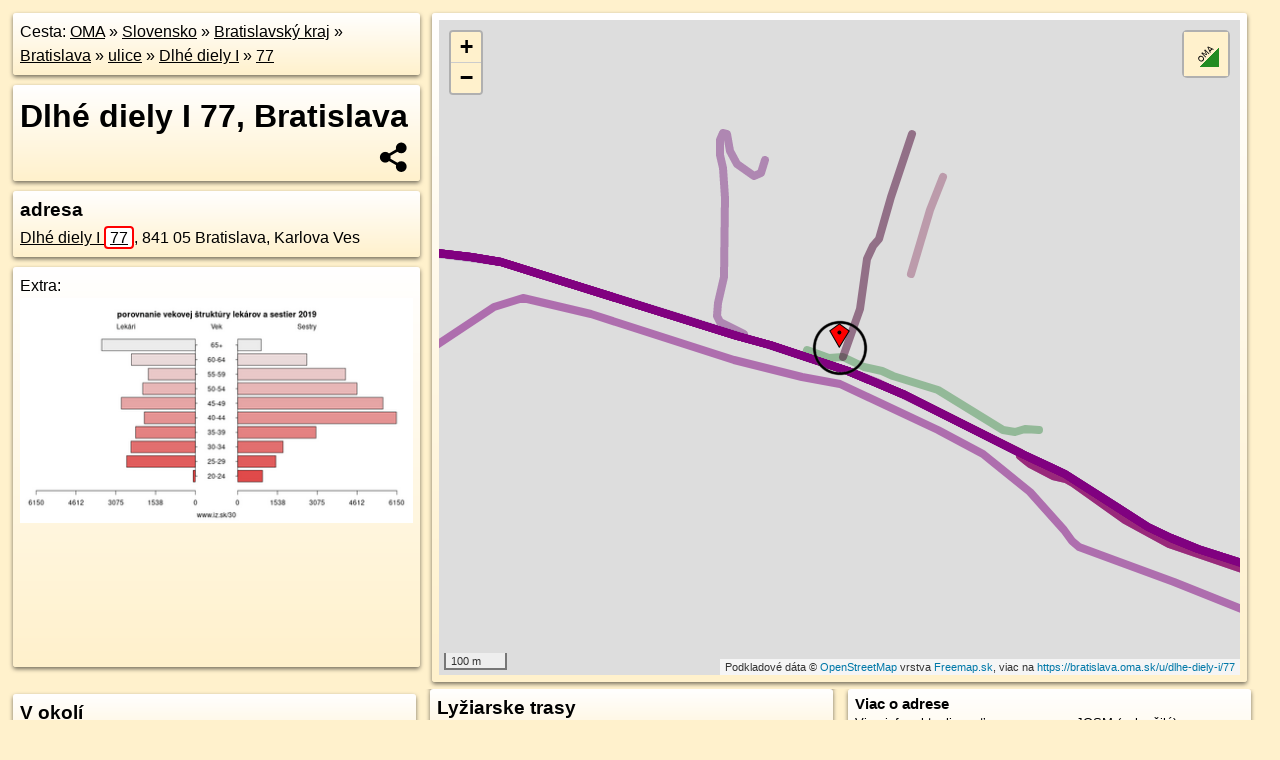

--- FILE ---
content_type: text/html; charset=UTF-8
request_url: https://bratislava.oma.sk/u/dlhe-diely-i/77
body_size: 6685
content:
<!DOCTYPE html>
<html lang="sk" dir="ltr">
<head>
	<title>Dlhé diely I 77, Bratislava - oma.sk</title>
	<meta http-equiv="Content-Type" content="text/html; charset=utf-8">
	<meta name="keywords" content="Dlhé diely I 77, Bratislava bratislava, u, dlhe-diely-i, turistické trasy, cyklotrasy, pohoria Slovenska, cykloatlas, cyklistické trasy, cykloportál, turisticka mapa, oma.sk">
	<meta name="description" content="Dlhé diely I 77, Bratislava. na OMA.sk, portál o trasách a regiónoch SR.">
	<meta property="og:description" content="Dlhé diely I 77, Bratislava. na OMA.sk."><meta name="apple-mobile-web-app-title" content="Dlhé diely I 77, Bratislava - oma.sk"><link rel="canonical" href="https://bratislava.oma.sk/u/dlhe-diely-i/77"><meta property="og:url" content="https://bratislava.oma.sk/u/dlhe-diely-i/77"><meta property="og:locale" content="sk_SK">
	<meta name="audience" content="All"><link rel="preconnect" href="https://data.oma.sk"><meta name="robots" content="INDEX,FOLLOW"><meta name="revisit-after" content="7 days"><meta name="author" content="OMA.sk"><meta name="rating" content="Safe for Kids">
	<meta name="theme-color" content="#FFF1CC">
	<meta property="og:image" content="https://data.oma.sk/img/bod/bratislava.oma.sk-u-dlhe-diely-i-77.jpg"><meta property="twitter:image" content="https://data.oma.sk/img/bod/bratislava.oma.sk-u-dlhe-diely-i-77.jpg"><meta property="twitter:card" content="summary_large_image">
	<meta property='og:title' content='Dlhé diely I 77, Bratislava'>
	<link rel='manifest' href='https://bratislava.oma.sk/manifest.json'>
	<meta name="viewport" content="width=device-width, initial-scale=1.0, maximum-scale=1, minimum-scale=1, user-scalable=no">
	<style>.box{box-sizing:border-box;height:auto;overflow:hidden;cursor:default;margin:5px;margin-bottom:10px;vertical-align:top;box-shadow:0 2px 4px rgba(0,0,0,0.55);border-radius:3px;padding:7px;position:relative;background:linear-gradient(#fff,#fff1cc);display:block;justify-self:start;grid-template-rows:1fr auto;break-inside:avoid;width:99%}div.expander{max-height:250px;overflow:hidden}div.fixedh{height:333px}.smallprint{font-size:.8em;line-height:120%}#popiselementu,#informacie{min-height:167px;height:400px}#zoznam,.minhei{min-height:167px}#navigacia{overflow:hidden;height:200px}body>.box{float:left}h2,h1{margin-top:.1em;margin-bottom:.2em;line-height:150%;text-decoration:none;min-height:48px}h2 a{text-decoration:none}h3,h4{margin:0;margin-bottom:4px;text-decoration:none}p{margin:0}a,a:hover{color:#000}.box img.foto{padding-left:1%;padding-bottom:1%;width:48%;height:105px;object-fit:none;object-position:center}img{border-style:none;max-width:100%}.erb{width:31%;float:right;margin:1%}.poiz{min-width:50px;height:38px;margin:1px;background-repeat:no-repeat;display:inline-block}.shareicon{background-image:url('https://data.oma.sk/img/share.png');background-size:contain;background-repeat:no-repeat;display:inline-block;min-width:32px;padding-left:3px;height:32px;margin:1px 1px 1px 1px;float:right}body{background-color:#fff1cc;height:98%;width:98%;max-width:2100px;min-width:98%;font-family:Tahoma,Geneva,sans-serif;line-height:150%;color:#000}html{height:100%;width:99%}.atlasimg h3{position:absolute;top:90px;left:20px;background-color:white;padding:2px 5px 2px 5px;z-index:3}.erb .stvorec{position:relative;display:block;padding-bottom:100%}.atlasimg a{position:relative;display:block;padding-bottom:53%}.atlasimg img,.stvorec img{position:absolute;top:0;left:0;width:100%;height:auto}div.smallmap,.poimap{width:100%;height:100%}.mapafull #omask{height:100%}@media all and (max-width:840px){body,.smallprint ul{line-height:230%}a.poiz{margin:5px}}@media all and (max-width:500px){.mapafull{width:89%;height:70%}.nemapafull,.fullw{width:89%}.atlasimg{height:100px;overflow:hidden}.atlasimg h3{top:70px;left:20px}}@media all and (min-width:501px) and (max-width:840px){.mapafull{width:92%;height:70%}.nemapafull,.fullw{width:92%}.atlasimg h3{top:75px;left:20px}.atlasimg{height:120px;overflow:hidden}}@media all and (min-width:840px) and (max-width:1000px){.nemapafull{width:30%}.mapafull{width:61%}}@media all and (min-width:1001px) and (max-width:1400px){.nemapafull{width:23%}.mapafull{width:73%}}@media all and (min-width:1401px) and (max-width:1850px){.nemapafull{width:18%}.mapafull{width:77%}}@media all and (min-width:1851px){.nemapafull{width:15%}.mapafull{width:81%}}@media all and (min-width:840px){.fullw{width:98%}.mapafull{height:95%}}.brickcontent{column-gap:10px;margin-top:5px;margin-bottom:10px}@media all and (max-width:1000px){.rightmap,.leftbox{width:100%}.rightmap{height:500px}}@media all and (min-width:1001px){.topbox{display:grid;width:100%;gap:7px;padding-bottom:7px}.rightmap{height:100%}}@media all and (max-width:500px){.brickcontent{column-count:1}}@media all and (min-width:501px) and (max-width:1000px){.brickcontent,.leftbox{column-count:2}.topbox{grid-template-columns:1fr 1fr}.leftbox .biggerbox{column-span:all}}@media all and (min-width:1401px){.leftbox{column-count:2}.leftbox .biggerbox{column-span:all}}@media all and (min-width:1001px) and (max-width:1400px){.brickcontent{column-count:3}.topbox{grid-template-columns:1fr 2fr}}@media all and (min-width:1401px) and (max-width:1850px){.brickcontent{column-count:4}.topbox{grid-template-columns:2fr 2fr}}@media all and (min-width:1851px){.brickcontent{column-count:5}.topbox{grid-template-columns:2fr 3fr}}h3.expand{width:100%}span.right{font-weight:bold;font-size:1.2em;text-align:right;position:absolute;right:5px}.headerclickable{cursor:pointer}#tooltip{min-height:2.7em}span.r2{min-height:2em}.bottom{position:absolute;bottom:0;height:auto;background:white}.blue{background:#8acde3;opacity:.9;font-size:18px;font-weight:bold}ul,ol{margin-top:0;margin-bottom:0;padding-left:20px}ol{padding-left:3em}ul{list-style-type:circle}img.foto-bigger,img.pocasie-img{width:100%}.twtr-tweet-text{font-size:125%}div.box>form>input.search,div.box>input.search,#redir{width:98%;margin:4px;padding:4px;border:#000 1px solid;border-radius:3px;padding-right:0;padding-left:0;margin-top:4px;margin-bottom:4px;background-color:#fff1cc;color:#000;font-weight:bold}#navigacia path{fill:#fff1cc;stroke:#000;stroke-width:2px}#navigacia path:hover{fill:#fff}tr:nth-child(even){background:#fff1cc}tr:nth-child(odd){background:#fff}iframe{scrolling:no;frameborder:0;border:0;overflow:hidden;width:100%;height:400px}a,button{touch-action:manipulation}</style>
	<link rel="apple-touch-icon" type="image/png" href="https://data.oma.sk/img/t/180/erby/erb-bratislava.oma.sk.png" sizes="180x180">
	<link rel="icon" type="image/png" href="https://data.oma.sk/img/t/96/erby/erb-bratislava.oma.sk.png" sizes="96x96"><link rel="icon" type="image/png" href="https://data.oma.sk/img/t/192/erby/erb-bratislava.oma.sk.png" sizes="192x192"><link rel="icon" type="image/png" href="https://data.oma.sk/img/t/512/erby/erb-bratislava.oma.sk.png" sizes="512x512">
	<meta name="msapplication-TileImage" content="https://data.oma.sk/img/t/144/erby/erb-bratislava.oma.sk.png"><link rel="shortcut icon" href="https://bratislava.oma.sk/favicon.ico"><link rel="icon" type="image/svg+xml" href="https://data.oma.sk/img/t/512/erby/erb-bratislava.oma.sk.svg">
	<meta name="msapplication-config" content="https://bratislava.oma.sk/browserconfig.xml"><meta name="msapplication-TileColor" content="#FFF1CC">
	<meta property="article:author" content="https://www.facebook.com/wwwOMAsk/"><meta name="twitter:site" content="@wwwOMAsk">
</head>
<body>
<div class='topbox'>
 <div class='leftbox'>
<p class='box biggerbox'>Cesta: <a href='https://www.oma.sk'>OMA</a> &raquo; <a href="https://slovensko.oma.sk/" title="sr Slovensko">Slovensko</a> &raquo; <a href="https://bratislavsky-kraj.oma.sk/" title="kraj Bratislavský kraj">Bratislavský kraj</a> &raquo; <a href="https://bratislava.oma.sk/" title="obec Bratislava">Bratislava</a> &raquo; <a href='https://bratislava.oma.sk/u'>ulice</a> &raquo; <a href='https://bratislava.oma.sk/u/dlhe-diely-i'>Dlhé diely I</a> &raquo; <a href='https://bratislava.oma.sk/u/dlhe-diely-i/77'>77</a></p>
<h1 class='box biggerbox'>Dlhé diely I 77, Bratislava</h1>
 <div class='box'><h3>adresa</h3><div class="adr"><a class="street-address" href="https://bratislava.oma.sk/u/dlhe-diely-i/77">Dlhé diely I <span class="popisne">77</span></a>, <span class="postal-code">841 05</span> <span class="locality">Bratislava, Karlova Ves</span></div></div>
<div class='box' id='popiselementu'><span class='lazy' data-loader='ajax' data-src='/js/rek.php?lon=17.04000115&lat=48.150355950000005'></span></div></div>
<div class='box rightmap'><div class='poimap smallmap' lat='48.150355950000005' lon='17.04000115' id='omask' data-lat='48.150355950000005' data-lon='17.04000115' data-layer='OSM'></div></div>
</div><div class='brickcontent'>
<div class='box markers'><h3>V okolí</h3><a href="https://poi.oma.sk/n1883177253" id="n1883177253a" data-lon="17.0381903" data-lat="48.1504117" title=" vzdialené 135&nbsp;m, smer západne 272&deg;" data-ikona="zastavka">Kadlečík</a> <span class='clickable' title=' vzdialené 135&nbsp;m, smer západne 272&deg;'> &curren;</span>, <a href="https://poi.oma.sk/n13003800782" id="n13003800782a" data-lon="17.0386488" data-lat="48.1491797" title=" vzdialené 165&nbsp;m, smer juhozápadne 229&deg;">prepadlina</a> <span class='clickable' title=' vzdialené 165&nbsp;m, smer juhozápadne 229&deg;'> &curren;</span>, <a href="https://poi.oma.sk/n2688836708" id="n2688836708a" data-lon="17.0406096" data-lat="48.1487483" title=" vzdialené 184&nbsp;m, smer juho-juhovýchodne 159&deg;" data-ikona="miesto">Karlovoveské rameno</a> <span class='clickable' title=' vzdialené 184&nbsp;m, smer juho-juhovýchodne 159&deg;'> &curren;</span></div>
<div class='box ulice'><h3>Ulice v okolí</h3><a href="https://bratislava.oma.sk/u/komonicova" id="288034312" data-lon="17.0400841" data-lat="48.1502333" data-color="" title=" vzdialené 27&nbsp;m, smer severne 0&deg;">Komonicová</a> <span class='clickable' title=' vzdialené 27&nbsp;m, smer severne 0&deg;'> &curren;</span>, <a href="https://bratislava.oma.sk/u/nad-ostrovom" id="76561341" data-lon="17.039976150101" data-lat="48.150212903973" data-color="" title=" vzdialené 24&nbsp;m, smer severne 0&deg;">Nad ostrovom</a> <span class='clickable' title=' vzdialené 24&nbsp;m, smer severne 0&deg;'> &curren;</span>, <a href="https://bratislava.oma.sk/u/dlhe-diely-iii" id="25301249" data-lon="17.0379771" data-lat="48.150497" data-color="" title=" vzdialené 160&nbsp;m, smer severne 0&deg;">Dlhé diely III</a> <span class='clickable' title=' vzdialené 160&nbsp;m, smer severne 0&deg;'> &curren;</span>, <a href="https://bratislava.oma.sk/u/vyhliadka" id="288034313" data-lon="17.0415415" data-lat="48.1514224" data-color="" title=" vzdialené 195&nbsp;m, smer severne 0&deg;">Vyhliadka</a> <span class='clickable' title=' vzdialené 195&nbsp;m, smer severne 0&deg;'> &curren;</span>, <a href="https://bratislava.oma.sk/u/devinska-cesta" id="4048913" data-lon="17.040013278808" data-lat="48.150058535554" data-color="" title=" vzdialené 6&nbsp;m">Devínska cesta</a> <span class='clickable' title=' vzdialené 6&nbsp;m'> &curren;</span></div>
<div class='box trasy'><h3>Cyklotrasy</h3><a href="https://cyklotrasa.oma.sk/ev13" id="-7432831" data-lon="17.040013278808" data-lat="48.150058535554" data-color="" title=" vzdialené 6&nbsp;m">Cesta Železnej opony - sekcia Slovensko 2 (Záhorská Ves - Jarovce)</a> <span class='clickable' title=' vzdialené 6&nbsp;m'> &curren;</span>, <a href="https://cyklotrasa.oma.sk/n2002" id="-10715328" data-lon="17.040013278808" data-lat="48.150058535554" data-color="" title=" vzdialené 6&nbsp;m">SacraVelo (Bratislavský kraj)</a> <span class='clickable' title=' vzdialené 6&nbsp;m'> &curren;</span>, <a href="https://cyklotrasa.oma.sk/-1662393" id="-1662393" data-lon="17.040013278808" data-lat="48.150058535554" data-color="" title=" vzdialené 6&nbsp;m">Carnuntum - Schloss Hof - Bratislava Tour</a> <span class='clickable' title=' vzdialené 6&nbsp;m'> &curren;</span>, <a href="https://cyklotrasa.oma.sk/-11063037" id="-11063037" data-lon="17.040013278808" data-lat="48.150058535554" data-color="" title=" vzdialené 6&nbsp;m">Cyklotrasa R51: Devínska radiála (plánovaná)</a> <span class='clickable' title=' vzdialené 6&nbsp;m'> &curren;</span></div>
<div class='box trasy'><h3>Doprava</h3><a href="https://mhd.oma.sk/-3247704" id="-3247704" data-lon="17.040013278808" data-lat="48.150058535554" data-color="" title=" vzdialené 6&nbsp;m">Bus N29: Hrad Devín = >  Hlavná stanica</a> <span class='clickable' title=' vzdialené 6&nbsp;m'> &curren;</span>, <a href="https://mhd.oma.sk/-3247703" id="-3247703" data-lon="17.040013278808" data-lat="48.150058535554" data-color="" title=" vzdialené 6&nbsp;m">Bus N29: Hlavná stanica = >  Hrad Devín</a> <span class='clickable' title=' vzdialené 6&nbsp;m'> &curren;</span>, <a href="https://mhd.oma.sk/-8329900" id="-8329900" data-lon="17.040013278808" data-lat="48.150058535554" data-color="" title=" vzdialené 6&nbsp;m">Bus 129: Malá scéna = >  Devín</a> <span class='clickable' title=' vzdialené 6&nbsp;m'> &curren;</span>, <a href="https://mhd.oma.sk/-8329899" id="-8329899" data-lon="17.040013278808" data-lat="48.150058535554" data-color="" title=" vzdialené 6&nbsp;m">Bus 129: Devín = >  Malá scéna</a> <span class='clickable' title=' vzdialené 6&nbsp;m'> &curren;</span>, <a href="https://mhd.oma.sk/-3247250" id="-3247250" data-lon="17.040013278808" data-lat="48.150058535554" data-color="" title=" vzdialené 6&nbsp;m">Bus 29: Malá scéna = >  Uhrovecká = >  Opletalova, VW5</a> <span class='clickable' title=' vzdialené 6&nbsp;m'> &curren;</span>, <a href="https://mhd.oma.sk/-3359842" id="-3359842" data-lon="17.040013278808" data-lat="48.150058535554" data-color="" title=" vzdialené 6&nbsp;m">Bus 29: Opletalova, VW5 = >  Ivana Bukovčana = >  Malá scéna</a> <span class='clickable' title=' vzdialené 6&nbsp;m'> &curren;</span>, <a href="https://mhd.oma.sk/-3379282" id="-3379282" data-lon="17.040013278808" data-lat="48.150058535554" data-color="" title=" vzdialené 6&nbsp;m">Bus 29: Malá scéna = >  Ivana Bukovčana = >  Opletalova, VW5</a> <span class='clickable' title=' vzdialené 6&nbsp;m'> &curren;</span>, <a href="https://mhd.oma.sk/-3247251" id="-3247251" data-lon="17.040013278808" data-lat="48.150058535554" data-color="" title=" vzdialené 6&nbsp;m">Bus 29: Opletalova, VW5 = >  Uhrovecká = >  Malá scéna</a> <span class='clickable' title=' vzdialené 6&nbsp;m'> &curren;</span></div>
<div class='box trasy'><h3>Lyžiarske trasy</h3><a href="https://lyziarskatrasa.oma.sk/33-119" id="-2020672" data-lon="17.039978634795" data-lat="48.149839890876" data-color="" title=" vzdialené 18&nbsp;m, smer severne 0&deg;">Karloveské rameno</a> <span class='clickable' title=' vzdialené 18&nbsp;m, smer severne 0&deg;'> &curren;</span></div>
<div class='box markers'><h3>Zastávky v okolí</h3><a href="https://poi.oma.sk/n1883177253" id="n1883177253a5" data-lon="17.0381903" data-lat="48.1504117" title=" vzdialené 135&nbsp;m, smer západne 272&deg;" data-ikona="zastavka">Kadlečík</a> <span class='clickable' title=' vzdialené 135&nbsp;m, smer západne 272&deg;'> &curren;</span>, <a href="https://poi.oma.sk/n1187547956" id="n1187547956a5" data-lon="17.0378234" data-lat="48.1505596" title=" vzdialené 164&nbsp;m, smer západne 275&deg;" data-ikona="zastavka">Kadlečík</a> <span class='clickable' title=' vzdialené 164&nbsp;m, smer západne 275&deg;'> &curren;</span>, <a href="https://poi.oma.sk/n1107381858" id="n1107381858a5" data-lon="17.0438281" data-lat="48.1489405" title=" vzdialené 325&nbsp;m, smer východo-juhovýchodne 110&deg;" data-ikona="zastavka">Sihoť</a> <span class='clickable' title=' vzdialené 325&nbsp;m, smer východo-juhovýchodne 110&deg;'> &curren;</span>, <a href="https://poi.oma.sk/n1107381851" id="n1107381851a5" data-lon="17.043837" data-lat="48.1488283" title=" vzdialené 332&nbsp;m, smer východo-juhovýchodne 112&deg;" data-ikona="zastavka">Sihoť</a> <span class='clickable' title=' vzdialené 332&nbsp;m, smer východo-juhovýchodne 112&deg;'> &curren;</span>, <a href="https://poi.oma.sk/n1445782363" id="n1445782363a5" data-lon="17.0476026" data-lat="48.1520285" title=" vzdialené 595&nbsp;m, smer východo-severovýchodne 78&deg;" data-ikona="zastavka">Matejkova</a> <span class='clickable' title=' vzdialené 595&nbsp;m, smer východo-severovýchodne 78&deg;'> &curren;</span>, <a href="https://poi.oma.sk/n1107413054" id="n1107413054a5" data-lon="17.0320186" data-lat="48.1516329" title=" vzdialené 611&nbsp;m, smer západne 279&deg;" data-ikona="zastavka">Zlaté schody</a> <span class='clickable' title=' vzdialené 611&nbsp;m, smer západne 279&deg;'> &curren;</span>, <a href="https://poi.oma.sk/n306211207" id="n306211207a5" data-lon="17.0458719" data-lat="48.1542795" title=" vzdialené 617&nbsp;m, smer severovýchodne 56&deg;" data-ikona="zastavka">ZŠ Majerníkova</a> <span class='clickable' title=' vzdialené 617&nbsp;m, smer severovýchodne 56&deg;'> &curren;</span>, <a href="https://poi.oma.sk/n306211209" id="n306211209a5" data-lon="17.0480629" data-lat="48.151861" title=" vzdialené 623&nbsp;m, smer východne 79&deg;" data-ikona="zastavka">Matejkova</a> <span class='clickable' title=' vzdialené 623&nbsp;m, smer východne 79&deg;'> &curren;</span>, <a href="https://poi.oma.sk/n1107413055" id="n1107413055a5" data-lon="17.0314827" data-lat="48.1517479" title=" vzdialené 652&nbsp;m, smer západne 279&deg;" data-ikona="zastavka">Zlaté schody</a> <span class='clickable' title=' vzdialené 652&nbsp;m, smer západne 279&deg;'> &curren;</span>, <a href="https://poi.oma.sk/n1446341922" id="n1446341922a5" data-lon="17.0461507" data-lat="48.1548357" title=" vzdialené 676&nbsp;m, smer severovýchodne 54&deg;" data-ikona="zastavka">ZŠ Majerníkova</a> <span class='clickable' title=' vzdialené 676&nbsp;m, smer severovýchodne 54&deg;'> &curren;</span></div>
<div class='box markers'><h3>Iné čísla</h3><a href="https://bratislava.oma.sk/u/nad-ostrovom/22" id="-69234070a6" data-lon="17.039376057686354" data-lat="48.15040023358135" title=" vzdialené 47&nbsp;m, smer západne 274&deg;">Nad ostrovom <span class="popisne">22</span></a> <span class='clickable' title=' vzdialené 47&nbsp;m, smer západne 274&deg;'> &curren;</span>, <a href="https://bratislava.oma.sk/u/komonicova/8" id="-287539481a6" data-lon="17.04060155" data-lat="48.15075545" title=" vzdialené 63&nbsp;m, smer severovýchodne 56&deg;">Komonicová <span class="popisne">8</span></a> <span class='clickable' title=' vzdialené 63&nbsp;m, smer severovýchodne 56&deg;'> &curren;</span>, <a href="https://bratislava.oma.sk/u/komonicova/870" id="-69234112a6" data-lon="17.040295479336496" data-lat="48.15091314292435" title=" vzdialené 66&nbsp;m, smer sever-severovýchodne 28&deg;">Komonicová <span class="popisne">870</span></a> <span class='clickable' title=' vzdialené 66&nbsp;m, smer sever-severovýchodne 28&deg;'> &curren;</span>, <a href="https://bratislava.oma.sk/u/nad-ostrovom/17" id="-69232856a6" data-lon="17.041069931656736" data-lat="48.150380014341266" title=" vzdialené 80&nbsp;m, smer východne 89&deg;">Nad ostrovom <span class="popisne">17</span></a> <span class='clickable' title=' vzdialené 80&nbsp;m, smer východne 89&deg;'> &curren;</span>, <a href="https://bratislava.oma.sk/u/devinska-cesta/20" id="-287539449a6" data-lon="17.039026840787834" data-lat="48.150760828102904" title=" vzdialené 85&nbsp;m, smer západo-severozápadne 293&deg;">Devínska cesta <span class="popisne">20</span></a> <span class='clickable' title=' vzdialené 85&nbsp;m, smer západo-severozápadne 293&deg;'> &curren;</span>, <a href="https://bratislava.oma.sk/u/nad-dunajom/82" id="-69234960a6" data-lon="17.039050363959756" data-lat="48.1508914264368" title=" vzdialené 92&nbsp;m, smer západo-severozápadne 299&deg;">Nad Dunajom <span class="popisne">82</span></a> <span class='clickable' title=' vzdialené 92&nbsp;m, smer západo-severozápadne 299&deg;'> &curren;</span>, <a href="https://bratislava.oma.sk/u/komonicova/3" id="-287539463a6" data-lon="17.040252712507943" data-lat="48.15119576961563" title=" vzdialené 95&nbsp;m, smer sever-severovýchodne 17&deg;">Komonicová <span class="popisne">3</span></a> <span class='clickable' title=' vzdialené 95&nbsp;m, smer sever-severovýchodne 17&deg;'> &curren;</span>, <a href="https://bratislava.oma.sk/u/nad-dunajom/66" id="-287539459a6" data-lon="17.041324900000003" data-lat="48.15041274999999" title=" vzdialené 99&nbsp;m, smer východne 88&deg;">Nad Dunajom <span class="popisne">66</span></a> <span class='clickable' title=' vzdialené 99&nbsp;m, smer východne 88&deg;'> &curren;</span>, <a href="https://bratislava.oma.sk/u/komonicova/10" id="-287233180a6" data-lon="17.040753917356863" data-lat="48.15108468237073" title=" vzdialené 99&nbsp;m, smer severovýchodne 46&deg;">Komonicová <span class="popisne">10</span></a> <span class='clickable' title=' vzdialené 99&nbsp;m, smer severovýchodne 46&deg;'> &curren;</span>, <a href="https://bratislava.oma.sk/u/nad-ostrovom/19" id="-69234695a6" data-lon="17.04106563745913" data-lat="48.15091016520884" title=" vzdialené 100&nbsp;m, smer východo-severovýchodne 62&deg;">Nad ostrovom <span class="popisne">19</span></a> <span class='clickable' title=' vzdialené 100&nbsp;m, smer východo-severovýchodne 62&deg;'> &curren;</span>, <a href="https://bratislava.oma.sk/u/nad-dunajom/86" id="-69232811a6" data-lon="17.038706750011027" data-lat="48.15071034233596" title=" vzdialené 104&nbsp;m, smer západo-severozápadne 285&deg;">Nad Dunajom <span class="popisne">86</span></a> <span class='clickable' title=' vzdialené 104&nbsp;m, smer západo-severozápadne 285&deg;'> &curren;</span>, <a href="https://bratislava.oma.sk/u/nad-dunajom/84" id="-69233202a6" data-lon="17.039162340716423" data-lat="48.15116475568328" title=" vzdialené 109&nbsp;m, smer severozápadna 314&deg;">Nad Dunajom <span class="popisne">84</span></a> <span class='clickable' title=' vzdialené 109&nbsp;m, smer severozápadna 314&deg;'> &curren;</span>, <a href="https://bratislava.oma.sk/u/nad-ostrovom/18" id="-287539444a6" data-lon="17.0413354" data-lat="48.15088465" title=" vzdialené 115&nbsp;m, smer východo-severovýchodne 68&deg;">Nad ostrovom <span class="popisne">18</span></a> <span class='clickable' title=' vzdialené 115&nbsp;m, smer východo-severovýchodne 68&deg;'> &curren;</span>, <a href="https://bratislava.oma.sk/u/komonicova/5" id="-69235888a6" data-lon="17.040253058072146" data-lat="48.1513821419398" title=" vzdialené 116&nbsp;m, smer sever-severovýchodne 14&deg;">Komonicová <span class="popisne">5</span></a> <span class='clickable' title=' vzdialené 116&nbsp;m, smer sever-severovýchodne 14&deg;'> &curren;</span>, <a href="https://bratislava.oma.sk/u/komonicova/7" id="-69235547a6" data-lon="17.040301783242466" data-lat="48.15155875890639" title=" vzdialené 136&nbsp;m, smer sever-severovýchodne 14&deg;">Komonicová <span class="popisne">7</span></a> <span class='clickable' title=' vzdialené 136&nbsp;m, smer sever-severovýchodne 14&deg;'> &curren;</span>, <a href="https://bratislava.oma.sk/u/nad-ostrovom/15" id="-69232650a6" data-lon="17.04180677104569" data-lat="48.15079842643297" title=" vzdialené 143&nbsp;m, smer východo-severovýchodne 76&deg;">Nad ostrovom <span class="popisne">15</span></a> <span class='clickable' title=' vzdialené 143&nbsp;m, smer východo-severovýchodne 76&deg;'> &curren;</span>, <a href="https://bratislava.oma.sk/u/nad-ostrovom/32" id="-287539433a6" data-lon="17.038235119305597" data-lat="48.15088219796292" title=" vzdialené 144&nbsp;m, smer západo-severozápadne 287&deg;">Nad ostrovom <span class="popisne">32</span></a> <span class='clickable' title=' vzdialené 144&nbsp;m, smer západo-severozápadne 287&deg;'> &curren;</span>, <a href="https://bratislava.oma.sk/u/nad-ostrovom/12" id="-287539440a6" data-lon="17.041939449198576" data-lat="48.15016458307032" title=" vzdialené 146&nbsp;m, smer východne 96&deg;">Nad ostrovom <span class="popisne">12</span></a> <span class='clickable' title=' vzdialené 146&nbsp;m, smer východne 96&deg;'> &curren;</span>, <a href="https://bratislava.oma.sk/u/nad-ostrovom/11" id="-69235674a6" data-lon="17.042002698657424" data-lat="48.150026366226534" title=" vzdialené 153&nbsp;m, smer východne 99&deg;">Nad ostrovom <span class="popisne">11</span></a> <span class='clickable' title=' vzdialené 153&nbsp;m, smer východne 99&deg;'> &curren;</span>, <a href="https://bratislava.oma.sk/u/dlhe-diely-iii/6B" id="-287539486a6" data-lon="17.038211920140384" data-lat="48.15132540448974" title=" vzdialené 171&nbsp;m, smer západo-severozápadne 298&deg;">Dlhé diely III <span class="popisne">6B</span></a> <span class='clickable' title=' vzdialené 171&nbsp;m, smer západo-severozápadne 298&deg;'> &curren;</span></div>
<div class='box'><h3>Nachádza sa v </h3><ul><li><a href="https://bratislava.oma.sk/">Bratislava</a></li><li><a href="https://karlova-ves.oma.sk/">Karlova Ves</a></li></ul></div>
<div class='box smallprint'><h3>Viac o adrese</h3>Viac info: <a href='https://www.openstreetmap.org/edit?editor=id&amp;relation=287539464'>aktualizovať mapu</a>, <a href='https://www.openstreetmap.org/edit?editor=remote&amp;relation=287539464'>uprav v JOSM (pokročilé)</a>, <a  href='https://www.openstreetmap.org/browse/relation/287539464' target='_BLANK' rel='nofollow'>-287539464</a>, <div class='geo'><a href='https://www.freemap.sk/?map=15/48.150355950000005/17.04000115&layers=X&tool=route-planner&points=48.150355950000005/17.04000115,&transport=foot' title='choď na freemap.sk' target='_BLANK' rel='noopener'>Súradnice:</a> <span class='latitude' title='48.150355950000005'>48&deg;9'1"N</span>, <span class='longitude' title='17.04000115'>17&deg;2'24"E</span></div><a href='https://data.oma.sk/gpx/gpx-ref.php?osm_id=-287539464&typ=cisla&format=gpx'>stiahni GPX</a>, cislo: 77, streetnumber: 3239 77, ulica: Dlhé diely I, ulica asci: dlhe diely i, postcode: 841 05, city: Bratislava,  Karlova Ves, oblast asci: bratislava, lon: 17.04000115, lat: 48.150355950000005, </div>
</div><div class='brickcontent'>
<div class='box atlasimg'><a href='https://bratislava.oma.sk/u/dlhe-diely-i/77'><img src='https://data.oma.sk/img/bod/bratislava.oma.sk-u-dlhe-diely-i-77.jpg' alt='Dlhé diely I 77, Bratislava' loading='lazy' ></a></div>
<div class='box'><iframe class='lazy' title='facebook stránky' data-src='https://www.facebook.com/plugins/likebox.php?href=https://www.facebook.com/wwwOMAsk&amp;colorscheme=light&amp;show_faces=false&amp;stream=true&amp;header=false&amp;height=400&amp;scrolling=false&amp;border=0'></iframe></div>
<div class='box dbox smallprint'><h3>Viac o nás</h3><ul><li><a href='https://twitter.com/wwwOMAsk'>nájdete nás na twittri</a></li><li><a href='https://www.facebook.com/wwwOMAsk/'>alebo na faceboooku</a></li><li><a href='https://www.oma.sk/spravy/'>alebo aj v správach</a></li></ul></div>
<div class="box lazy minhei" data-loader="ajax" data-src="https://data.oma.sk/img/oma-hladaj.html"></div>
<div class='box dbox smallprint'><h3>Podpor projekt OMA:</h3><a href='https://bratislava.oma.sk/u/dlhe-diely-i/77'><img class='erb' src='https://data.oma.sk/img/qr/bratislava.oma.sk/u/dlhe-diely-i/77.png' alt='QR kód na túto stránku bratislava.oma.sk u dlhe-diely-i 77' loading='lazy'></a><p>Spojte sa s nami <a href='https://www.facebook.com/wwwOMAsk/' title='OMA.sk facebook stránka'>na facebooku</a>, <a href='https://www.facebook.com/sharer.php?u=https://bratislava.oma.sk/u/dlhe-diely-i/77&amp;t=Dlh%C3%A9+diely+I+77%2C+Bratislava' title='zdieľať na Facebook' rel='nofollow'>zdieľajte túto stránku na Facebooku</a>, <a href='https://twitter.com/home?status=Dlh%C3%A9+diely+I+77%2C+Bratislava%3A+https%3A%2F%2Fbratislava.oma.sk%2Fu%2Fdlhe-diely-i%2F77' title='zdieľať na Twitter' rel='nofollow'>na Twittri</a>, alebo umiestnite odkaz na svoju stránku.</p><p>Ale hlavne doplňte dáta do Openstreetmap, články do wikipédie, ...</p> </div>
<div class='box smallprint'><h3>Zdroj dát</h3>Mapové údaje pochádzajú z <a href='https://www.openstreetmap.org/' rel='noopener'>www.OpenStreetMap.org</a>, databáza je prístupná pod licenciou <a href='https://www.openstreetmap.org/copyright' rel='noopener'>ODbL</a>. <a href='https://www.oma.sk/' title='OMA vie všetko'><img src='https://data.oma.sk/img/t/100/logo.png' data-retina='https://data.oma.sk/img/t/200/logo.png' alt='OMA logo' class='erb' loading='lazy'></a>Mapový podklad vytvára a aktualizuje <a href='https://www.freemap.sk/'>Freemap Slovakia (www.freemap.sk)</a>, šíriteľný pod licenciou CC-BY-SA. Fotky sme čerpali z galérie portálu freemap.sk, autori fotiek sú uvedení pri jednotlivých fotkách a sú šíriteľné pod licenciou CC a z wikipédie. Výškový profil trás čerpáme z <a href='https://www2.jpl.nasa.gov/srtm/'>SRTM</a>. Niečo vám chýba? <a href='https://wiki.openstreetmap.org/wiki/Sk:WikiProjekt_Slovensko' rel='noopener'>Pridajte to</a>. Sme radi, že tvoríte slobodnú wiki mapu sveta.</div>
<script src='https://data.oma.sk/img/oma-nomap2.js?v=4' defer></script>
</div></body></html>

--- FILE ---
content_type: application/javascript; charset=utf-8
request_url: https://data.oma.sk/api.php?osm_id=0,-2020672&tabulka=trasy&format=oma&callback=jQuery361029899610786914343_1769002199028
body_size: 800
content:
jQuery361029899610786914343_1769002199028([
{"type": "Feature",
 "properties": {"name":"Karloveské rameno","description":"<h2><a href='https://lyziarskatrasa.oma.sk/33-119'>Karloveské rameno</a></h2>dĺžka 5,4&nbsp;km spravuje <a href=\"https://www.nabezky.sk\">nabezky.sk</a>, číslo trasy 33-119,  <a href='https://lyziarskatrasa.oma.sk/33-119' title='všetky informácie o trase Karloveské rameno'>viac o trase</a>","colour":"ine","uri":"https://lyziarskatrasa.oma.sk/33-119","id":"-2020672","copyright":"poskytuje https://www.oma.sk (c) prispievatelia Openstreetmap, šírené pod licenciou ODbL ( https://www.openstreetmap.org/copyright ): http://wiki.freemap.sk/Licencia"},
 "geometry": {"type":"LineString","coordinates":[[17.012263,48.1527036],[17.0134069,48.1525017],[17.0138876,48.152625],[17.0143805,48.1528142],[17.0147503,48.1531841],[17.0148489,48.1535212],[17.0149598,48.1539406],[17.01512,48.1551656],[17.0152679,48.1554123],[17.0155513,48.1556342],[17.015938,48.1558261],[17.0163119,48.1558692],[17.0171031,48.1554972],[17.0187892,48.1545454],[17.0189015,48.1544363],[17.0196711,48.1536888],[17.021007,48.1531004],[17.0218111,48.1526245],[17.0240679,48.1514218],[17.0262728,48.1504959],[17.0280624,48.1499592],[17.0282637,48.1498988],[17.0294569,48.1497604],[17.0302221,48.1498902],[17.0313116,48.1503661],[17.0325956,48.1509372],[17.0332052,48.151067],[17.0340043,48.150941],[17.0346578,48.150842],[17.0353366,48.1507159],[17.0377447,48.1501757],[17.0391977,48.1499441],[17.0399988,48.1498372],[17.0412928,48.1494425],[17.0421062,48.1491794],[17.0430799,48.1488423],[17.0440935,48.1482913],[17.0448145,48.1477466],[17.0449881,48.1475893],[17.0451452,48.1475026],[17.0458642,48.1473196],[17.0471718,48.1470048],[17.0484105,48.1466688],[17.049543,48.1463807],[17.0507956,48.1460875],[17.051764,48.1458554],[17.0525159,48.1457702],[17.0534503,48.1457762],[17.0544485,48.145896],[17.0554,48.1461435],[17.0557219,48.1461872],[17.0574346,48.1464197],[17.0582636,48.146461],[17.0632539,48.1460737],[17.0647125,48.1462126],[17.066116,48.1462854],[17.0670833,48.1462721],[17.0681094,48.1461191],[17.0689174,48.1456922],[17.0692117,48.1452068],[17.0693683,48.1447119],[17.0694977,48.1445668],[17.0697659,48.144463],[17.0716126,48.1442136],[17.0722293,48.1437264],[17.0728798,48.1427181]]}}])

--- FILE ---
content_type: application/javascript; charset=utf-8
request_url: https://data.oma.sk/api.php?osm_id=0,288034312,76561341,25301249,288034313,4048913&tabulka=ulice&format=oma&callback=jQuery361029899610786914343_1769002199025
body_size: 1755
content:
jQuery361029899610786914343_1769002199025([
{"type": "Feature",
 "properties": {"name":"Devínska cesta","description":"<h2><a href='https://bratislava.oma.sk/u/devinska-cesta'>Devínska cesta</a></h2>Devínska cesta je ulica v Bratislava, <a href=\"https://bratislava.oma.sk/u/devinska-cesta\">viac o ulici Devínska cesta</a>","id":"4048913","uri":"https://bratislava.oma.sk/u/devinska-cesta","copyright":"poskytuje https://www.oma.sk (c) prispievatelia Openstreetmap, šírené pod licenciou ODbL ( https://www.openstreetmap.org/copyright ): http://wiki.freemap.sk/Licencia"},
 "geometry": {"type":"MultiLineString","coordinates":[[[16.98047,48.21466],[16.98053,48.21456],[16.98152,48.21315],[16.98168,48.21292],[16.98212,48.21226],[16.98256,48.21161],[16.98303,48.21097],[16.98328,48.21064],[16.98361,48.21026],[16.98411,48.20972],[16.98435,48.20946],[16.98444,48.20936],[16.98496,48.20877],[16.98533,48.20838],[16.98548,48.20825],[16.98559,48.20817],[16.98577,48.20803],[16.98601,48.2079],[16.98661,48.20765],[16.98715,48.20742],[16.98788,48.20711]],[[16.99119,48.16985],[16.99147,48.16973],[16.99202,48.16944],[16.99232,48.16926],[16.9926,48.16906],[16.99306,48.16867],[16.9936,48.16814],[16.99397,48.16779],[16.9945,48.16738],[16.99505,48.16698],[16.99614,48.16618],[16.99674,48.16575],[16.99677,48.16572],[16.99698,48.16556],[16.99728,48.16534],[16.99914,48.16396],[16.99936,48.1638],[16.99945,48.16371],[17.00001,48.16317],[17.00003,48.16315],[17.00026,48.16295],[17.00034,48.16287],[17.00085,48.16241],[17.00136,48.16198],[17.00156,48.16184],[17.00166,48.16176],[17.00197,48.16155],[17.00228,48.16135],[17.00278,48.16105],[17.00329,48.16077],[17.00417,48.16029],[17.00463,48.16004],[17.00476,48.15997],[17.0059,48.15936],[17.00694,48.15879],[17.00714,48.15869],[17.008,48.1583],[17.00812,48.15825],[17.00824,48.1582],[17.00836,48.15815],[17.00848,48.15811],[17.00894,48.15795],[17.0096,48.15775],[17.01034,48.1576],[17.01056,48.15755],[17.01196,48.15727],[17.01275,48.15712],[17.01292,48.15709],[17.0131,48.15705],[17.01333,48.15701],[17.01375,48.15693],[17.01388,48.15691],[17.01443,48.1568],[17.015,48.15668],[17.01545,48.15656],[17.01614,48.15633],[17.01673,48.15607],[17.01788,48.15545],[17.01977,48.1544],[17.01983,48.15436],[17.02052,48.15402],[17.02131,48.1537],[17.02282,48.15319],[17.02307,48.15311],[17.02349,48.15297],[17.02432,48.15272],[17.02471,48.15262],[17.02497,48.15256],[17.02532,48.15248],[17.02559,48.15243],[17.0266,48.15226],[17.02771,48.1521],[17.02849,48.152],[17.02866,48.15198],[17.02982,48.15183],[17.03124,48.15172],[17.03134,48.15171],[17.03144,48.1517],[17.03169,48.15168],[17.03202,48.15166],[17.03209,48.15165],[17.0322,48.15164],[17.03273,48.15158],[17.03334,48.15146],[17.03415,48.15129],[17.03418,48.15129],[17.03599,48.15091],[17.0369,48.15072],[17.03781,48.15053],[17.03798,48.1505],[17.0382,48.15045],[17.0385,48.15039],[17.03929,48.15022],[17.04019,48.15002],[17.04085,48.14985],[17.04141,48.14968],[17.04201,48.14948],[17.04248,48.14933],[17.04382,48.14887],[17.0439,48.14885],[17.04394,48.14883],[17.04484,48.14855],[17.04506,48.14847],[17.04519,48.14841],[17.04595,48.14806],[17.04661,48.14779],[17.04711,48.14763],[17.04768,48.14747],[17.04818,48.14736],[17.04877,48.14724],[17.04981,48.14708],[17.05049,48.147],[17.05127,48.14693],[17.05163,48.14691],[17.05239,48.14687],[17.05289,48.14686],[17.05303,48.14686],[17.05333,48.14686],[17.05333,48.14686],[17.05402,48.14687],[17.05527,48.14689],[17.05728,48.14694],[17.05831,48.14696],[17.05909,48.14703],[17.05924,48.14704],[17.06023,48.14717],[17.0607,48.14726],[17.06129,48.14738],[17.06148,48.14743],[17.06179,48.14751],[17.06187,48.14754],[17.06209,48.14761]],[[17.06015,48.14746],[17.06075,48.14757],[17.06146,48.14761],[17.06198,48.14761],[17.06209,48.14761]],[[17.06209,48.14761],[17.06246,48.14773],[17.06261,48.14778],[17.0627,48.14782],[17.0632,48.14804],[17.06332,48.14809],[17.06347,48.14817],[17.0635,48.14818],[17.06422,48.14819],[17.06462,48.14818],[17.06487,48.14818]]]}}, 
{"type": "Feature",
 "properties": {"name":"Dlhé diely III","description":"<h2><a href='https://bratislava.oma.sk/u/dlhe-diely-iii'>Dlhé diely III</a></h2>Dlhé diely III je ulica v Bratislava, <a href=\"https://bratislava.oma.sk/u/dlhe-diely-iii\">viac o ulici Dlhé diely III</a>","id":"25301249","uri":"https://bratislava.oma.sk/u/dlhe-diely-iii","copyright":"poskytuje https://www.oma.sk (c) prispievatelia Openstreetmap, šírené pod licenciou ODbL ( https://www.openstreetmap.org/copyright ): http://wiki.freemap.sk/Licencia"},
 "geometry": {"type":"LineString","coordinates":[[17.03798,48.1505],[17.03796,48.15055],[17.03778,48.15061],[17.0376,48.15067],[17.03744,48.15072],[17.03739,48.15076],[17.03737,48.15081],[17.03738,48.15091],[17.0374,48.151],[17.03751,48.15137],[17.03751,48.15149],[17.03751,48.15163],[17.03751,48.15168],[17.03751,48.15202],[17.03751,48.15205],[17.03755,48.1525],[17.03749,48.15293],[17.03744,48.15312],[17.03743,48.15324],[17.03744,48.15333],[17.03748,48.15341],[17.0375,48.15343],[17.03754,48.15343],[17.03758,48.15342],[17.03759,48.15336],[17.0376,48.15329],[17.03764,48.15318],[17.03769,48.1531],[17.03781,48.15299],[17.038,48.1529],[17.03817,48.15282],[17.03831,48.15286],[17.03836,48.15295],[17.03841,48.15304]]}}, 
{"type": "Feature",
 "properties": {"name":"Nad ostrovom","description":"<h2><a href='https://bratislava.oma.sk/u/nad-ostrovom'>Nad ostrovom</a></h2>Nad ostrovom je ulica v Bratislava, <a href=\"https://bratislava.oma.sk/u/nad-ostrovom\">viac o ulici Nad ostrovom</a>","id":"76561341","uri":"https://bratislava.oma.sk/u/nad-ostrovom","copyright":"poskytuje https://www.oma.sk (c) prispievatelia Openstreetmap, šírené pod licenciou ODbL ( https://www.openstreetmap.org/copyright ): http://wiki.freemap.sk/Licencia"},
 "geometry": {"type":"LineString","coordinates":[[17.04428,48.14918],[17.04423,48.14918],[17.04417,48.14919],[17.04408,48.1492],[17.04398,48.14919],[17.04377,48.14915],[17.04364,48.14915],[17.04351,48.14918],[17.04342,48.14921],[17.04333,48.14925],[17.04316,48.14932],[17.04269,48.14952],[17.04225,48.14969],[17.04211,48.14975],[17.04191,48.14979],[17.04142,48.14991],[17.04115,48.14996],[17.04091,48.15002],[17.04073,48.15004],[17.04053,48.15008],[17.04035,48.15013],[17.0402,48.15018],[17.04008,48.15023],[17.04001,48.15022],[17.03994,48.15021],[17.03988,48.15021],[17.03978,48.15021],[17.0393,48.15032]]}}, 
{"type": "Feature",
 "properties": {"name":"Komonicová","description":"<h2><a href='https://bratislava.oma.sk/u/komonicova'>Komonicová</a></h2>Komonicová je ulica v Bratislava, <a href=\"https://bratislava.oma.sk/u/komonicova\">viac o ulici Komonicová</a>","id":"288034312","uri":"https://bratislava.oma.sk/u/komonicova","copyright":"poskytuje https://www.oma.sk (c) prispievatelia Openstreetmap, šírené pod licenciou ODbL ( https://www.openstreetmap.org/copyright ): http://wiki.freemap.sk/Licencia"},
 "geometry": {"type":"LineString","coordinates":[[17.04008,48.15023],[17.04013,48.15034],[17.04025,48.15052],[17.04044,48.15091],[17.0405,48.15113],[17.04055,48.15138],[17.04059,48.15163],[17.04072,48.15181],[17.04084,48.15191],[17.04093,48.15215],[17.0411,48.15252],[17.04127,48.15285],[17.04153,48.15336],[17.04156,48.15342]]}}, 
{"type": "Feature",
 "properties": {"name":"Vyhliadka","description":"<h2><a href='https://bratislava.oma.sk/u/vyhliadka'>Vyhliadka</a></h2>Vyhliadka je ulica v Bratislava, <a href=\"https://bratislava.oma.sk/u/vyhliadka\">viac o ulici Vyhliadka</a>","id":"288034313","uri":"https://bratislava.oma.sk/u/vyhliadka","copyright":"poskytuje https://www.oma.sk (c) prispievatelia Openstreetmap, šírené pod licenciou ODbL ( https://www.openstreetmap.org/copyright ): http://wiki.freemap.sk/Licencia"},
 "geometry": {"type":"LineString","coordinates":[[17.04221,48.1528],[17.04218,48.15275],[17.04193,48.15233],[17.04182,48.15204],[17.04164,48.15164],[17.04154,48.15142]]}}])

--- FILE ---
content_type: application/javascript; charset=utf-8
request_url: https://data.oma.sk/api.php?osm_id=0,-3247704,-3247703,-8329900,-8329899,-3247250,-3359842,-3379282,-3247251&tabulka=trasy&format=oma&callback=jQuery361029899610786914343_1769002199027
body_size: 16929
content:
jQuery361029899610786914343_1769002199027([
{"type": "Feature",
 "properties": {"name":"Bus 129: Malá scéna = >  Devín","description":"<h2><a href='https://mhd.oma.sk/-8329900'>Bus 129: Malá scéna = >  Devín</a></h2>dĺžka 12,4&nbsp;km spravuje DPB, číslo trasy 129, názvy: Bus 129: Malá scéna => Devín <a href='https://mhd.oma.sk/129' title='všetky informácie o trase Bus 129: Malá scéna = >  Devín'>viac o trase</a>","colour":"dpb","uri":"https://mhd.oma.sk/-8329900","id":"-8329900","copyright":"poskytuje https://www.oma.sk (c) prispievatelia Openstreetmap, šírené pod licenciou ODbL ( https://www.openstreetmap.org/copyright ): http://wiki.freemap.sk/Licencia"},
 "geometry": {"type":"LineString","coordinates":[[17.1199619,48.1410437],[17.1197501,48.1410586],[17.1196729,48.1410641],[17.1193455,48.1410872],[17.1192978,48.1410906],[17.1191956,48.141098],[17.118605,48.1411408],[17.1184125,48.1411587],[17.1182713,48.1411805],[17.1181673,48.1412075],[17.1180667,48.1412422],[17.1180153,48.1412686],[17.1179745,48.1412977],[17.1179204,48.1413407],[17.1178658,48.1413961],[17.1178162,48.1414718],[17.1173375,48.1413252],[17.1170791,48.1412464],[17.1167819,48.1411535],[17.116732,48.1411379],[17.1166477,48.1411115],[17.1166024,48.1410974],[17.1165381,48.1410773],[17.1164945,48.1410647],[17.1163834,48.1410299],[17.1162849,48.1410046],[17.1161053,48.1409683],[17.1158849,48.1409321],[17.114208,48.1406567],[17.1140997,48.1406389],[17.112197,48.1403265],[17.1120862,48.1403083],[17.1104949,48.1400454],[17.1103903,48.1400293],[17.1103258,48.1400202],[17.1100894,48.1399918],[17.1098929,48.139973],[17.1097351,48.1399635],[17.1095886,48.1399595],[17.1095279,48.1399575],[17.1094319,48.1399544],[17.1091743,48.1399461],[17.1085123,48.1399247],[17.1076067,48.139892],[17.1068547,48.1398672],[17.1065661,48.1398647],[17.1062048,48.139864],[17.105719,48.1398611],[17.1051296,48.1398527],[17.1050679,48.139852],[17.1047366,48.139851],[17.1046168,48.1398506],[17.1044435,48.1398505],[17.1043031,48.1398505],[17.1041853,48.1398504],[17.1036443,48.139859],[17.1025556,48.1398804],[17.1019535,48.1399149],[17.1016782,48.1399361],[17.1007967,48.1399951],[17.1005245,48.1400044],[17.0993815,48.1400416],[17.0992234,48.1400468],[17.0987435,48.1400569],[17.0985843,48.1400628],[17.0978221,48.1400927],[17.0974759,48.1401179],[17.0969426,48.1401668],[17.0968874,48.140172],[17.0960157,48.1402704],[17.0956887,48.1403065],[17.0954277,48.1403397],[17.0952963,48.1403607],[17.0945671,48.1405066],[17.0943813,48.1405447],[17.0941412,48.1405903],[17.0938267,48.1406646],[17.093611,48.1407236],[17.0933955,48.1408039],[17.0932789,48.1408567],[17.0924751,48.1412721],[17.0920975,48.141455],[17.0919916,48.1415059],[17.0918194,48.1415807],[17.0916198,48.1416553],[17.091424,48.1417009],[17.0912276,48.1417436],[17.0909422,48.1418011],[17.0906616,48.1418523],[17.0896702,48.1420434],[17.0874311,48.1424742],[17.0869571,48.1425853],[17.086341,48.1427086],[17.0851738,48.1429259],[17.0849462,48.1429688],[17.0844741,48.1430548],[17.0837604,48.143184],[17.082881,48.1433533],[17.0825519,48.1434153],[17.0822241,48.1434846],[17.0820645,48.1435213],[17.0819146,48.1435616],[17.0816932,48.1436247],[17.0815546,48.1436704],[17.0813557,48.143737],[17.081272,48.1437674],[17.0808493,48.1439349],[17.080512,48.1440834],[17.0796566,48.1445149],[17.078702,48.1450132],[17.0783082,48.1452092],[17.0782074,48.1452545],[17.0777911,48.1454447],[17.0776385,48.1455224],[17.077382,48.145654],[17.0771594,48.1457758],[17.0770179,48.1458605],[17.0768816,48.145949],[17.0767775,48.1460412],[17.0766774,48.146138],[17.0765747,48.1462545],[17.0764871,48.1463672],[17.0763836,48.1465087],[17.07631,48.1466228],[17.0762853,48.1466621],[17.0762176,48.1467677],[17.0760468,48.1470053],[17.0758968,48.147151],[17.0757604,48.1472849],[17.0756823,48.1473505],[17.0756018,48.147414],[17.07552,48.147474],[17.0754332,48.1475323],[17.075269,48.1476305],[17.0751,48.1477176],[17.0749552,48.1477879],[17.0747841,48.1478558],[17.0746178,48.1479126],[17.0744337,48.1479676],[17.074253,48.1480155],[17.0740264,48.148063],[17.0738144,48.148105],[17.073607,48.1481332],[17.0732166,48.1481739],[17.072475,48.1482213],[17.0717814,48.1482612],[17.0717113,48.1482645],[17.0708965,48.1482944],[17.0708279,48.1482951],[17.0702985,48.1483025],[17.0682523,48.1483077],[17.0677706,48.148315],[17.0672156,48.1482972],[17.0663904,48.1482982],[17.0658195,48.1482983],[17.0654717,48.148296],[17.065279,48.1483008],[17.0651287,48.1483111],[17.0650061,48.1483245],[17.064872,48.14835],[17.0647325,48.1483827],[17.0645555,48.1484319],[17.0643301,48.1485129],[17.0642044,48.1485023],[17.0641584,48.1484985],[17.0641039,48.1484926],[17.0640351,48.1484776],[17.0639342,48.1484407],[17.0638115,48.1483905],[17.0636887,48.1483175],[17.0636382,48.1482863],[17.0635685,48.1482391],[17.0635011,48.1481784],[17.0634734,48.1481657],[17.0633163,48.148094],[17.0632009,48.1480412],[17.0626987,48.1478199],[17.0626095,48.147781],[17.0624597,48.1477307],[17.0620933,48.1476078],[17.0618725,48.1475399],[17.0617864,48.1475126],[17.0614807,48.1474312],[17.0612864,48.1473765],[17.0606973,48.1472559],[17.0602276,48.147171],[17.0592361,48.1470361],[17.0590945,48.1470252],[17.0583053,48.1469643],[17.0572824,48.1469369],[17.0552748,48.1468893],[17.0540178,48.1468688],[17.0533325,48.1468576],[17.0533305,48.1468575],[17.053027,48.1468597],[17.0528946,48.1468632],[17.0523905,48.146866],[17.0516296,48.1469052],[17.0512715,48.1469304],[17.0504894,48.1469956],[17.0498075,48.1470783],[17.0487697,48.1472441],[17.0481829,48.1473576],[17.0476836,48.1474718],[17.0471097,48.1476304],[17.0466143,48.147795],[17.0459533,48.148057],[17.0451874,48.1484104],[17.0450609,48.1484691],[17.0448437,48.1485457],[17.0439432,48.1488315],[17.0438953,48.1488459],[17.043823,48.1488713],[17.0424766,48.1493268],[17.0420144,48.149483],[17.041406,48.149682],[17.040853,48.1498495],[17.040188,48.1500189],[17.0392949,48.1502215],[17.0384979,48.150392],[17.0382017,48.1504525],[17.0379771,48.150497],[17.0378068,48.1505306],[17.0369008,48.1507186],[17.0359942,48.1509074],[17.0341803,48.1512871],[17.0341458,48.1512948],[17.0333362,48.1514619],[17.0327308,48.1515789],[17.0321977,48.15164],[17.0320898,48.1516524],[17.0320165,48.1516582],[17.0316857,48.1516849],[17.031445,48.1517043],[17.0313441,48.1517112],[17.03124,48.1517177],[17.0298206,48.1518306],[17.028661,48.1519765],[17.0284905,48.151998],[17.0277067,48.152102],[17.0265951,48.1522553],[17.0255854,48.1524306],[17.0253221,48.1524823],[17.0249687,48.1525621],[17.0247073,48.1526238],[17.0243182,48.1527227],[17.0234894,48.1529678],[17.0230698,48.153109],[17.0228226,48.1531925],[17.0213117,48.153703],[17.0205192,48.1540174],[17.019831,48.1543644],[17.0197683,48.1543978],[17.0178755,48.1554507],[17.0167309,48.1560704],[17.0161434,48.1563289],[17.0154502,48.1565597],[17.0149979,48.1566782],[17.0144332,48.1568031],[17.0138819,48.1569073],[17.0137544,48.1569308],[17.0133317,48.157011],[17.0131006,48.1570547],[17.01292,48.1570889],[17.0127523,48.1571206],[17.0119612,48.1572703],[17.0105627,48.1575485],[17.0103416,48.1575957],[17.0096021,48.1577456],[17.0089434,48.1579495],[17.0084752,48.158113],[17.0083623,48.1581539],[17.0082378,48.1582007],[17.0081207,48.158246],[17.008005,48.1582954],[17.0071437,48.1586937],[17.0069426,48.1587908],[17.0058973,48.159356],[17.004763,48.1599694],[17.0046332,48.1600396],[17.0041745,48.1602877],[17.0032901,48.1607659],[17.0027791,48.1610501],[17.0022797,48.1613533],[17.0019677,48.1615511],[17.0016623,48.1617633],[17.0015601,48.1618405],[17.0013585,48.1619844],[17.0008457,48.1624059],[17.0003366,48.1628749],[17.0002571,48.1629481],[17.0000329,48.1631506],[17.000014,48.1631687],[16.9994483,48.1637114],[16.9993569,48.1637991],[16.9991358,48.1639637],[16.9972841,48.1653416],[16.9969843,48.1655646],[16.9967745,48.1657216],[16.9967368,48.1657502],[16.9961401,48.1661769],[16.9950463,48.1669808],[16.9944964,48.1673833],[16.9939705,48.1677931],[16.9935999,48.1681433],[16.9930611,48.1686731],[16.9926027,48.1690592],[16.9923238,48.1692571],[16.9920174,48.1694355],[16.9914717,48.1697316],[16.9911924,48.169847],[16.9910789,48.1698938],[16.9908482,48.1699889],[16.9898872,48.1702846],[16.9898369,48.1703001],[16.9894696,48.170397],[16.9892637,48.170443],[16.9890114,48.1704995],[16.9881511,48.170692],[16.9873419,48.1708735],[16.9872784,48.1710077],[16.9872611,48.171069],[16.9872547,48.1710916],[16.9872212,48.1713168],[16.9871778,48.1716314],[16.9871653,48.1717082],[16.9871638,48.1717165],[16.9871421,48.1718353],[16.9870425,48.1723719],[16.9869697,48.1727622],[16.9868411,48.1730633],[16.9868153,48.1731],[16.9867351,48.1732381],[16.9865782,48.1733836],[16.9865299,48.1734314],[16.9864225,48.1735483],[16.9860682,48.1739458],[16.9859139,48.174099],[16.9858745,48.1741419],[16.984468,48.1754465],[16.9842929,48.1756089],[16.9838051,48.176141],[16.9836484,48.17629],[16.9833427,48.1765809],[16.9833232,48.1765994],[16.9828808,48.1770196],[16.9828639,48.177036],[16.98283,48.1770673],[16.9825592,48.1773177],[16.9822019,48.1775804],[16.9818944,48.177803],[16.9813276,48.1782167],[16.9811684,48.1783424],[16.9804248,48.178182],[16.9803582,48.1780893],[16.9802494,48.1773917],[16.9802139,48.177041],[16.9801992,48.1769869],[16.9801674,48.1768683],[16.9801136,48.1766671],[16.9799493,48.1761599]]}}, 
{"type": "Feature",
 "properties": {"name":"Bus 129: Devín = >  Malá scéna","description":"<h2><a href='https://mhd.oma.sk/-8329899'>Bus 129: Devín = >  Malá scéna</a></h2>dĺžka 12,4&nbsp;km spravuje DPB, číslo trasy 129, názvy: Bus 129: Devín => Malá scéna <a href='https://mhd.oma.sk/129' title='všetky informácie o trase Bus 129: Devín = >  Malá scéna'>viac o trase</a>","colour":"dpb","uri":"https://mhd.oma.sk/-8329899","id":"-8329899","copyright":"poskytuje https://www.oma.sk (c) prispievatelia Openstreetmap, šírené pod licenciou ODbL ( https://www.openstreetmap.org/copyright ): http://wiki.freemap.sk/Licencia"},
 "geometry": {"type":"LineString","coordinates":[[16.9799493,48.1761599],[16.9801136,48.1766671],[16.9801674,48.1768683],[16.9801992,48.1769869],[16.9802139,48.177041],[16.9802494,48.1773917],[16.9803582,48.1780893],[16.9804248,48.178182],[16.9811684,48.1783424],[16.9813276,48.1782167],[16.9818944,48.177803],[16.9822019,48.1775804],[16.9825592,48.1773177],[16.98283,48.1770673],[16.9828639,48.177036],[16.9828808,48.1770196],[16.9833232,48.1765994],[16.9833427,48.1765809],[16.9836484,48.17629],[16.9838051,48.176141],[16.9842929,48.1756089],[16.984468,48.1754465],[16.9858745,48.1741419],[16.9859139,48.174099],[16.9860682,48.1739458],[16.9864225,48.1735483],[16.9865299,48.1734314],[16.9865782,48.1733836],[16.9867351,48.1732381],[16.9868153,48.1731],[16.9868411,48.1730633],[16.9869697,48.1727622],[16.9870425,48.1723719],[16.9871421,48.1718353],[16.9871638,48.1717165],[16.9871653,48.1717082],[16.9871778,48.1716314],[16.9872212,48.1713168],[16.9872547,48.1710916],[16.9872611,48.171069],[16.9872784,48.1710077],[16.9873419,48.1708735],[16.9881511,48.170692],[16.9890114,48.1704995],[16.9892637,48.170443],[16.9894696,48.170397],[16.9898369,48.1703001],[16.9898872,48.1702846],[16.9908482,48.1699889],[16.9910789,48.1698938],[16.9911924,48.169847],[16.9914717,48.1697316],[16.9920174,48.1694355],[16.9923238,48.1692571],[16.9926027,48.1690592],[16.9930611,48.1686731],[16.9935999,48.1681433],[16.9939705,48.1677931],[16.9944964,48.1673833],[16.9950463,48.1669808],[16.9961401,48.1661769],[16.9967368,48.1657502],[16.9967745,48.1657216],[16.9969843,48.1655646],[16.9972841,48.1653416],[16.9991358,48.1639637],[16.9993569,48.1637991],[16.9994483,48.1637114],[17.000014,48.1631687],[17.0000329,48.1631506],[17.0002571,48.1629481],[17.0003366,48.1628749],[17.0008457,48.1624059],[17.0013585,48.1619844],[17.0015601,48.1618405],[17.0016623,48.1617633],[17.0019677,48.1615511],[17.0022797,48.1613533],[17.0027791,48.1610501],[17.0032901,48.1607659],[17.0041745,48.1602877],[17.0046332,48.1600396],[17.004763,48.1599694],[17.0058973,48.159356],[17.0069426,48.1587908],[17.0071437,48.1586937],[17.008005,48.1582954],[17.0081207,48.158246],[17.0082378,48.1582007],[17.0083623,48.1581539],[17.0084752,48.158113],[17.0089434,48.1579495],[17.0096021,48.1577456],[17.0103416,48.1575957],[17.0105627,48.1575485],[17.0119612,48.1572703],[17.0127523,48.1571206],[17.01292,48.1570889],[17.0131006,48.1570547],[17.0133317,48.157011],[17.0137544,48.1569308],[17.0138819,48.1569073],[17.0144332,48.1568031],[17.0149979,48.1566782],[17.0154502,48.1565597],[17.0161434,48.1563289],[17.0167309,48.1560704],[17.0178755,48.1554507],[17.0197683,48.1543978],[17.019831,48.1543644],[17.0205192,48.1540174],[17.0213117,48.153703],[17.0228226,48.1531925],[17.0230698,48.153109],[17.0234894,48.1529678],[17.0243182,48.1527227],[17.0247073,48.1526238],[17.0249687,48.1525621],[17.0253221,48.1524823],[17.0255854,48.1524306],[17.0265951,48.1522553],[17.0277067,48.152102],[17.0284905,48.151998],[17.028661,48.1519765],[17.0298206,48.1518306],[17.03124,48.1517177],[17.0313441,48.1517112],[17.031445,48.1517043],[17.0316857,48.1516849],[17.0320165,48.1516582],[17.0320898,48.1516524],[17.0321977,48.15164],[17.0327308,48.1515789],[17.0333362,48.1514619],[17.0341458,48.1512948],[17.0341803,48.1512871],[17.0359942,48.1509074],[17.0369008,48.1507186],[17.0378068,48.1505306],[17.0379771,48.150497],[17.0382017,48.1504525],[17.0384979,48.150392],[17.0392949,48.1502215],[17.040188,48.1500189],[17.040853,48.1498495],[17.041406,48.149682],[17.0420144,48.149483],[17.0424766,48.1493268],[17.043823,48.1488713],[17.0438953,48.1488459],[17.0439432,48.1488315],[17.0448437,48.1485457],[17.0450609,48.1484691],[17.0451874,48.1484104],[17.0459533,48.148057],[17.0466143,48.147795],[17.0471097,48.1476304],[17.0476836,48.1474718],[17.0481829,48.1473576],[17.0487697,48.1472441],[17.0498075,48.1470783],[17.0504894,48.1469956],[17.0512715,48.1469304],[17.0516296,48.1469052],[17.0523905,48.146866],[17.0528946,48.1468632],[17.053027,48.1468597],[17.0533305,48.1468575],[17.0533325,48.1468576],[17.0540178,48.1468688],[17.0552748,48.1468893],[17.0572824,48.1469369],[17.0583053,48.1469643],[17.0590945,48.1470252],[17.0592361,48.1470361],[17.0602276,48.147171],[17.0606973,48.1472559],[17.0612864,48.1473765],[17.0614807,48.1474312],[17.0617864,48.1475126],[17.0618725,48.1475399],[17.0620933,48.1476078],[17.0624597,48.1477307],[17.0626095,48.147781],[17.0626987,48.1478199],[17.0632009,48.1480412],[17.0633163,48.148094],[17.0634734,48.1481657],[17.0635011,48.1481784],[17.0642199,48.1481862],[17.0646176,48.1481834],[17.0648743,48.148182],[17.065152,48.1481746],[17.0655042,48.1481747],[17.0662912,48.1481756],[17.0672138,48.1481757],[17.067769,48.1481623],[17.0682733,48.1481748],[17.0690257,48.1481778],[17.0698692,48.1481605],[17.0702219,48.1481465],[17.0705126,48.1481307],[17.0707172,48.1481145],[17.0709481,48.1480991],[17.0718487,48.1480245],[17.0724772,48.1479907],[17.0733256,48.1479582],[17.0735478,48.1479493],[17.0737448,48.1479358],[17.0739449,48.1479121],[17.0741553,48.1478774],[17.0743498,48.1478316],[17.0745341,48.1477726],[17.074801,48.147687],[17.0748372,48.1476734],[17.0749421,48.1476269],[17.0750268,48.1475821],[17.075113,48.1475334],[17.0752061,48.1474746],[17.075294,48.1474142],[17.0753635,48.1473596],[17.0755277,48.1472214],[17.0758563,48.1468484],[17.0759963,48.1466953],[17.0760801,48.1465618],[17.0761212,48.1464942],[17.0761831,48.1464148],[17.0763128,48.1462476],[17.0763713,48.1461717],[17.0764176,48.1461239],[17.0764898,48.1460513],[17.0766177,48.1459369],[17.0767294,48.1458512],[17.0768841,48.1457435],[17.0769652,48.1456925],[17.0770445,48.145646],[17.0771726,48.1455758],[17.0773072,48.1455072],[17.0780614,48.1451255],[17.0782125,48.1450555],[17.0785505,48.1449006],[17.0788062,48.1447759],[17.0797927,48.1442786],[17.0799527,48.1441979],[17.0802046,48.1440709],[17.0804258,48.1439482],[17.0807039,48.1438175],[17.0810284,48.1436833],[17.0812134,48.1436251],[17.0814288,48.1435659],[17.0817818,48.1434616],[17.0821733,48.1433577],[17.0825071,48.1432844],[17.0828218,48.1432243],[17.0846347,48.1428585],[17.0848711,48.1428127],[17.0857443,48.1426527],[17.0862709,48.1425547],[17.0883198,48.1421687],[17.0883926,48.1421546],[17.0886768,48.1420944],[17.0892864,48.1419769],[17.0900326,48.141836],[17.0906076,48.1417231],[17.0911568,48.1416159],[17.0915546,48.1415094],[17.0917104,48.1414571],[17.0918488,48.141393],[17.0923304,48.1411464],[17.0925787,48.1410138],[17.0931571,48.1407255],[17.0934817,48.1405802],[17.0936918,48.1405113],[17.0940689,48.1404285],[17.0953662,48.1401738],[17.0956445,48.1401424],[17.0978325,48.1399724],[17.098225,48.1399541],[17.0985788,48.1399463],[17.0992178,48.1399043],[17.0993757,48.1398949],[17.0994531,48.1398889],[17.0999502,48.1398722],[17.1005015,48.1398474],[17.1013853,48.1398123],[17.1017773,48.1397937],[17.1034765,48.1397332],[17.1040263,48.1397147],[17.1043217,48.1397094],[17.1045658,48.1397115],[17.1046103,48.1397108],[17.1051299,48.1397129],[17.1055994,48.139712],[17.1059281,48.1397131],[17.1062982,48.1397215],[17.1066006,48.1397362],[17.1068757,48.1397512],[17.1078501,48.1397936],[17.1085384,48.1398236],[17.1094476,48.1398551],[17.1094983,48.1398565],[17.109749,48.1398678],[17.1100032,48.1398838],[17.1104418,48.1399424],[17.1105941,48.1399661],[17.1120568,48.1402126],[17.1122318,48.1402413],[17.1141207,48.1405514],[17.1144476,48.1406051],[17.1151769,48.1407248],[17.1153486,48.140753],[17.1161507,48.1408857],[17.11626,48.1409045],[17.1163559,48.1409246],[17.1164692,48.1409551],[17.1166015,48.1409944],[17.1166539,48.1410116],[17.1167088,48.1410286],[17.1167542,48.1410429],[17.1168201,48.1410643],[17.116871,48.1410809],[17.11735,48.1412366],[17.1176967,48.1413429],[17.1178658,48.1413961],[17.1179757,48.1414306],[17.1181968,48.1415184],[17.1185754,48.141671],[17.1190321,48.1418293],[17.1195923,48.142024],[17.1197575,48.1419915],[17.1198139,48.1419719],[17.1198609,48.1419459],[17.1199601,48.1418412],[17.1200352,48.1417052],[17.1200411,48.1415782],[17.1200142,48.1413741]]}}, 
{"type": "Feature",
 "properties": {"name":"Bus 29: Malá scéna = >  Ivana Bukovčana = >  Opletalova, VW5","description":"<h2><a href='https://mhd.oma.sk/-3379282'>Bus 29: Malá scéna = >  Ivana Bukovčana = >  Opletalova, VW5</a></h2>dĺžka 19&nbsp;km spravuje DPB, číslo trasy 29, názvy: Bus 29: Malá scéna => Ivana Bukovčana => Opletalova,  VW5 <a href='https://mhd.oma.sk/-3379282' title='všetky informácie o trase Bus 29: Malá scéna = >  Ivana Bukovčana = >  Opletalova, VW5'>viac o trase</a>","colour":"dpb","uri":"https://mhd.oma.sk/-3379282","id":"-3379282","copyright":"poskytuje https://www.oma.sk (c) prispievatelia Openstreetmap, šírené pod licenciou ODbL ( https://www.openstreetmap.org/copyright ): http://wiki.freemap.sk/Licencia"},
 "geometry": {"type":"MultiLineString","coordinates":[[[16.9812737,48.2316213],[16.9811073,48.2318432],[16.9810183,48.2319619],[16.9808175,48.2322283],[16.9807511,48.2323172],[16.9807286,48.2323497],[16.9801848,48.2330777],[16.9800326,48.2332974],[16.980284,48.233386],[16.9804055,48.233428],[16.981122,48.2332677],[16.981406,48.2332042]],[[16.9817027,48.2314014],[16.9817078,48.2314613],[16.9816856,48.2315194],[16.9816382,48.2315703],[16.9815699,48.2316094],[16.9814864,48.2316331],[16.9813959,48.2316387],[16.9812737,48.2316213]],[[16.9812737,48.2316213],[16.9812401,48.2316014],[16.9811847,48.2315664],[16.9811446,48.2315231],[16.9811226,48.2314743],[16.9811208,48.2314185],[16.9811427,48.2313647],[16.9811864,48.231317],[16.9812484,48.2312795],[16.9813237,48.2312551],[16.9814063,48.2312458]],[[16.9814063,48.2312458],[16.9814854,48.2312515],[16.9815593,48.2312712],[16.9816226,48.2313032],[16.9816708,48.2313454],[16.9817027,48.2314014]],[[17.1199619,48.1410437],[17.1197501,48.1410586],[17.1196729,48.1410641],[17.1193455,48.1410872],[17.1192978,48.1410906],[17.1191956,48.141098],[17.118605,48.1411408],[17.1184125,48.1411587],[17.1182713,48.1411805],[17.1181673,48.1412075],[17.1180667,48.1412422],[17.1180153,48.1412686],[17.1179745,48.1412977],[17.1179204,48.1413407],[17.1178658,48.1413961],[17.1178162,48.1414718],[17.1173375,48.1413252],[17.1170791,48.1412464],[17.1167819,48.1411535],[17.116732,48.1411379],[17.1166477,48.1411115],[17.1166024,48.1410974],[17.1165381,48.1410773],[17.1164945,48.1410647],[17.1163834,48.1410299],[17.1162849,48.1410046],[17.1161053,48.1409683],[17.1158849,48.1409321],[17.114208,48.1406567],[17.1140997,48.1406389],[17.112197,48.1403265],[17.1120862,48.1403083],[17.1104949,48.1400454],[17.1103903,48.1400293],[17.1103258,48.1400202],[17.1100894,48.1399918],[17.1098929,48.139973],[17.1097351,48.1399635],[17.1095886,48.1399595],[17.1095279,48.1399575],[17.1094319,48.1399544],[17.1091743,48.1399461],[17.1085123,48.1399247],[17.1076067,48.139892],[17.1068547,48.1398672],[17.1065661,48.1398647],[17.1062048,48.139864],[17.105719,48.1398611],[17.1051296,48.1398527],[17.1050679,48.139852],[17.1047366,48.139851],[17.1046168,48.1398506],[17.1044435,48.1398505],[17.1043031,48.1398505],[17.1041853,48.1398504],[17.1036443,48.139859],[17.1025556,48.1398804],[17.1019535,48.1399149],[17.1016782,48.1399361],[17.1007967,48.1399951],[17.1005245,48.1400044],[17.0993815,48.1400416],[17.0992234,48.1400468],[17.0987435,48.1400569],[17.0985843,48.1400628],[17.0978221,48.1400927],[17.0974759,48.1401179],[17.0969426,48.1401668],[17.0968874,48.140172],[17.0960157,48.1402704],[17.0956887,48.1403065],[17.0954277,48.1403397],[17.0952963,48.1403607],[17.0945671,48.1405066],[17.0943813,48.1405447],[17.0941412,48.1405903],[17.0938267,48.1406646],[17.093611,48.1407236],[17.0933955,48.1408039],[17.0932789,48.1408567],[17.0924751,48.1412721],[17.0920975,48.141455],[17.0919916,48.1415059],[17.0918194,48.1415807],[17.0916198,48.1416553],[17.091424,48.1417009],[17.0912276,48.1417436],[17.0909422,48.1418011],[17.0906616,48.1418523],[17.0896702,48.1420434],[17.0874311,48.1424742],[17.0869571,48.1425853],[17.086341,48.1427086],[17.0851738,48.1429259],[17.0849462,48.1429688],[17.0844741,48.1430548],[17.0837604,48.143184],[17.082881,48.1433533],[17.0825519,48.1434153],[17.0822241,48.1434846],[17.0820645,48.1435213],[17.0819146,48.1435616],[17.0816932,48.1436247],[17.0815546,48.1436704],[17.0813557,48.143737],[17.081272,48.1437674],[17.0808493,48.1439349],[17.080512,48.1440834],[17.0796566,48.1445149],[17.078702,48.1450132],[17.0783082,48.1452092],[17.0782074,48.1452545],[17.0777911,48.1454447],[17.0776385,48.1455224],[17.077382,48.145654],[17.0771594,48.1457758],[17.0770179,48.1458605],[17.0768816,48.145949],[17.0767775,48.1460412],[17.0766774,48.146138],[17.0765747,48.1462545],[17.0764871,48.1463672],[17.0763836,48.1465087],[17.07631,48.1466228],[17.0762853,48.1466621],[17.0762176,48.1467677],[17.0760468,48.1470053],[17.0758968,48.147151],[17.0757604,48.1472849],[17.0756823,48.1473505],[17.0756018,48.147414],[17.07552,48.147474],[17.0754332,48.1475323],[17.075269,48.1476305],[17.0751,48.1477176],[17.0749552,48.1477879],[17.0747841,48.1478558],[17.0746178,48.1479126],[17.0744337,48.1479676],[17.074253,48.1480155],[17.0740264,48.148063],[17.0738144,48.148105],[17.073607,48.1481332],[17.0732166,48.1481739],[17.072475,48.1482213],[17.0717814,48.1482612],[17.0717113,48.1482645],[17.0708965,48.1482944],[17.0708279,48.1482951],[17.0702985,48.1483025],[17.0682523,48.1483077],[17.0677706,48.148315],[17.0672156,48.1482972],[17.0663904,48.1482982],[17.0658195,48.1482983],[17.0654717,48.148296],[17.065279,48.1483008],[17.0651287,48.1483111],[17.0650061,48.1483245],[17.064872,48.14835],[17.0647325,48.1483827],[17.0645555,48.1484319],[17.0643301,48.1485129],[17.0642044,48.1485023],[17.0641584,48.1484985],[17.0641039,48.1484926],[17.0640351,48.1484776],[17.0639342,48.1484407],[17.0638115,48.1483905],[17.0636887,48.1483175],[17.0636382,48.1482863],[17.0635685,48.1482391],[17.0635011,48.1481784],[17.0634734,48.1481657],[17.0633163,48.148094],[17.0632009,48.1480412],[17.0626987,48.1478199],[17.0626095,48.147781],[17.0624597,48.1477307],[17.0620933,48.1476078],[17.0618725,48.1475399],[17.0617864,48.1475126],[17.0614807,48.1474312],[17.0612864,48.1473765],[17.0606973,48.1472559],[17.0602276,48.147171],[17.0592361,48.1470361],[17.0590945,48.1470252],[17.0583053,48.1469643],[17.0572824,48.1469369],[17.0552748,48.1468893],[17.0540178,48.1468688],[17.0533325,48.1468576],[17.0533305,48.1468575],[17.053027,48.1468597],[17.0528946,48.1468632],[17.0523905,48.146866],[17.0516296,48.1469052],[17.0512715,48.1469304],[17.0504894,48.1469956],[17.0498075,48.1470783],[17.0487697,48.1472441],[17.0481829,48.1473576],[17.0476836,48.1474718],[17.0471097,48.1476304],[17.0466143,48.147795],[17.0459533,48.148057],[17.0451874,48.1484104],[17.0450609,48.1484691],[17.0448437,48.1485457],[17.0439432,48.1488315],[17.0438953,48.1488459],[17.043823,48.1488713],[17.0424766,48.1493268],[17.0420144,48.149483],[17.041406,48.149682],[17.040853,48.1498495],[17.040188,48.1500189],[17.0392949,48.1502215],[17.0384979,48.150392],[17.0382017,48.1504525],[17.0379771,48.150497],[17.0378068,48.1505306],[17.0369008,48.1507186],[17.0359942,48.1509074],[17.0341803,48.1512871],[17.0341458,48.1512948],[17.0333362,48.1514619],[17.0327308,48.1515789],[17.0321977,48.15164],[17.0320898,48.1516524],[17.0320165,48.1516582],[17.0316857,48.1516849],[17.031445,48.1517043],[17.0313441,48.1517112],[17.03124,48.1517177],[17.0298206,48.1518306],[17.028661,48.1519765],[17.0284905,48.151998],[17.0277067,48.152102],[17.0265951,48.1522553],[17.0255854,48.1524306],[17.0253221,48.1524823],[17.0249687,48.1525621],[17.0247073,48.1526238],[17.0243182,48.1527227],[17.0234894,48.1529678],[17.0230698,48.153109],[17.0228226,48.1531925],[17.0213117,48.153703],[17.0205192,48.1540174],[17.019831,48.1543644],[17.0197683,48.1543978],[17.0178755,48.1554507],[17.0167309,48.1560704],[17.0161434,48.1563289],[17.0154502,48.1565597],[17.0149979,48.1566782],[17.0144332,48.1568031],[17.0138819,48.1569073],[17.0137544,48.1569308],[17.0133317,48.157011],[17.0131006,48.1570547],[17.01292,48.1570889],[17.0127523,48.1571206],[17.0119612,48.1572703],[17.0105627,48.1575485],[17.0103416,48.1575957],[17.0096021,48.1577456],[17.0089434,48.1579495],[17.0084752,48.158113],[17.0083623,48.1581539],[17.0082378,48.1582007],[17.0081207,48.158246],[17.008005,48.1582954],[17.0071437,48.1586937],[17.0069426,48.1587908],[17.0058973,48.159356],[17.004763,48.1599694],[17.0046332,48.1600396],[17.0041745,48.1602877],[17.0032901,48.1607659],[17.0027791,48.1610501],[17.0022797,48.1613533],[17.0019677,48.1615511],[17.0016623,48.1617633],[17.0015601,48.1618405],[17.0013585,48.1619844],[17.0008457,48.1624059],[17.0003366,48.1628749],[17.0002571,48.1629481],[17.0000329,48.1631506],[17.000014,48.1631687],[16.9994483,48.1637114],[16.9993569,48.1637991],[16.9991358,48.1639637],[16.9972841,48.1653416],[16.9969843,48.1655646],[16.9967745,48.1657216],[16.9967368,48.1657502],[16.9961401,48.1661769],[16.9950463,48.1669808],[16.9944964,48.1673833],[16.9939705,48.1677931],[16.9935999,48.1681433],[16.9930611,48.1686731],[16.9926027,48.1690592],[16.9923238,48.1692571],[16.9920174,48.1694355],[16.9914717,48.1697316],[16.9911924,48.169847],[16.9910789,48.1698938],[16.9908482,48.1699889],[16.9898872,48.1702846],[16.9898369,48.1703001],[16.9894696,48.170397],[16.9892637,48.170443],[16.9890114,48.1704995],[16.9881511,48.170692],[16.9873419,48.1708735],[16.9872784,48.1710077],[16.9872611,48.171069],[16.9872547,48.1710916],[16.9872212,48.1713168],[16.9871778,48.1716314],[16.9871653,48.1717082],[16.9871638,48.1717165],[16.9871421,48.1718353],[16.9870425,48.1723719],[16.9869697,48.1727622],[16.9868411,48.1730633],[16.9868153,48.1731],[16.9867351,48.1732381],[16.9865782,48.1733836],[16.9865299,48.1734314],[16.9864225,48.1735483],[16.9860682,48.1739458],[16.9859139,48.174099],[16.9858745,48.1741419],[16.984468,48.1754465],[16.9842929,48.1756089],[16.9838051,48.176141],[16.9836484,48.17629],[16.9833427,48.1765809],[16.9833232,48.1765994],[16.9828808,48.1770196],[16.9828639,48.177036],[16.98283,48.1770673],[16.9825592,48.1773177],[16.9822019,48.1775804],[16.9818944,48.177803],[16.9813276,48.1782167],[16.9811684,48.1783424],[16.9810723,48.1784213],[16.9809404,48.178541],[16.9803537,48.1793774],[16.9802126,48.1795785],[16.979877,48.1801457],[16.979846,48.1802067],[16.979736,48.1804117],[16.9796364,48.1807375],[16.979354,48.1815203],[16.9787266,48.183395],[16.9785737,48.1837179],[16.9783232,48.184227],[16.9780731,48.1847348],[16.9778481,48.1852437],[16.977675,48.1857633],[16.9775544,48.1862665],[16.9775259,48.1866477],[16.9775515,48.1875949],[16.9775601,48.1880722],[16.9775553,48.1887431],[16.977553,48.1890279],[16.9775221,48.1896341],[16.9774786,48.1900349],[16.9773976,48.1903867],[16.9772747,48.1907076],[16.977052,48.1911709],[16.9769842,48.191278],[16.9764252,48.1921544],[16.976113,48.1926427],[16.9759583,48.192894],[16.9757339,48.1932594],[16.9756844,48.1933504],[16.9751697,48.1941571],[16.975109,48.1942523],[16.9746259,48.1950096],[16.9744395,48.1953029],[16.9734412,48.1968741],[16.9729312,48.1976767],[16.9728528,48.1978001],[16.9727621,48.1979451],[16.972629,48.1981579],[16.9726156,48.1981793],[16.9722967,48.1986892],[16.9716396,48.1997153],[16.9714252,48.2000834],[16.9712025,48.2005089],[16.9711145,48.2006961],[16.9708798,48.2013152],[16.9707738,48.2016596],[16.9707533,48.2017403],[16.970651,48.2023032],[16.9705468,48.2030614],[16.9703207,48.204499],[16.970312,48.2045562],[16.9702936,48.2047037],[16.9702107,48.2053611],[16.9702052,48.205538],[16.9702407,48.2057055],[16.9703053,48.2058305],[16.9704085,48.2059748],[16.9705054,48.2060672],[16.9706698,48.2061768],[16.9708534,48.2062718],[16.9713738,48.2065056],[16.9716237,48.2066044],[16.9719174,48.2067397],[16.9721719,48.2069211],[16.9722082,48.2069556],[16.9722842,48.2070279],[16.9723984,48.2072073],[16.9724839,48.2073854],[16.9725035,48.2075045],[16.9726539,48.2074941],[16.9730333,48.2074535],[16.9732941,48.2073964],[16.9734323,48.2073444],[16.9734812,48.2074031],[16.9735584,48.207459],[16.9736622,48.2075108],[16.9741092,48.2075363],[16.9745429,48.2075328],[16.9747581,48.2075333],[16.9749918,48.2075471],[16.9751196,48.2075589],[16.9753469,48.2075952],[16.9754772,48.2076297],[16.9756389,48.2076914],[16.976017,48.2078779],[16.9765093,48.2081219],[16.9765202,48.2082063],[16.9765282,48.2082514],[16.9765416,48.2083797],[16.9765592,48.2087278],[16.9766168,48.2096275],[16.976663,48.2101582],[16.9767024,48.2105889],[16.976711,48.2106855],[16.9767192,48.2107773],[16.9766069,48.2108072],[16.9763213,48.2108651],[16.9762888,48.2108717],[16.9761087,48.2108923],[16.9753839,48.2109691],[16.9746652,48.2110454],[16.9745532,48.2110573],[16.9733595,48.2111839],[16.9732633,48.2111941],[16.9732247,48.2111982],[16.9732324,48.2112475],[16.973269,48.2114825],[16.9733081,48.2117127],[16.9733107,48.2117363],[16.9733926,48.2122083],[16.9734075,48.2122944],[16.9734334,48.2124204],[16.9734538,48.2125197],[16.9735107,48.2127579],[16.9735605,48.2129661],[16.97365,48.2132486],[16.9737112,48.2134416],[16.9737427,48.2135272],[16.9737786,48.2136307],[16.9738669,48.2139094],[16.9739863,48.2142382],[16.9740567,48.214421],[16.9741136,48.21458],[16.9741328,48.2146457],[16.9741462,48.2147154],[16.9741532,48.2148012],[16.9741572,48.2149031],[16.9741552,48.2149884],[16.9741548,48.2150178],[16.9741532,48.2151336],[16.9741592,48.2152587],[16.9741712,48.2153552],[16.9741849,48.2154316],[16.9742069,48.2155222],[16.9742397,48.215625],[16.9743073,48.2158245],[16.9743132,48.2158419],[16.9743546,48.2159581],[16.9743774,48.2160242],[16.9744228,48.2160795],[16.9744907,48.2161299],[16.9745976,48.2161831],[16.9747133,48.2162168],[16.9752932,48.2163476],[16.9758762,48.2165231],[16.9763404,48.2166741],[16.9768262,48.2168284],[16.9774443,48.217023],[16.9775823,48.2170651],[16.9776554,48.2170854],[16.9778495,48.2171456],[16.9779783,48.2171968],[16.9782194,48.2173377],[16.9783263,48.2174342],[16.9783887,48.2174877],[16.9784115,48.2175307],[16.9784155,48.2175832],[16.9784186,48.2176457],[16.9782959,48.2178506],[16.9781943,48.2179516],[16.9780519,48.2182377],[16.9780117,48.2183554],[16.9779821,48.2184922],[16.9779595,48.2186888],[16.9779542,48.2188237],[16.9779365,48.2190807],[16.9779653,48.2191704],[16.9780391,48.2192544],[16.9781752,48.2193135],[16.978029,48.2193617],[16.9779045,48.2194466],[16.9778874,48.2196139],[16.9778855,48.2196405],[16.9778815,48.2196976],[16.977868,48.2198432],[16.9778566,48.2199674],[16.9778356,48.2201976],[16.9778288,48.2202721],[16.9778733,48.2210931],[16.9778915,48.2212462],[16.9779346,48.2216095],[16.9780236,48.222321],[16.9780856,48.2226282],[16.9781599,48.222917],[16.9782372,48.2232175],[16.9782929,48.2234157],[16.978326,48.2235336],[16.9783464,48.2235953],[16.9784008,48.2237674],[16.9784043,48.2237783],[16.9784691,48.2239833],[16.9786306,48.2244697],[16.9786451,48.2245134],[16.9786539,48.2245383],[16.9787061,48.2246973],[16.9787906,48.2249524],[16.9788504,48.2251332],[16.9789471,48.2254255],[16.9789844,48.2255392],[16.9790166,48.2256254],[16.9790347,48.2256737],[16.9790952,48.2258314],[16.9792472,48.2262497],[16.9792967,48.2263711],[16.9793681,48.2265452],[16.9793875,48.2265935],[16.9796217,48.2271614],[16.9796557,48.2272437],[16.9798738,48.2277781],[16.9800554,48.2282303],[16.9802213,48.2285867],[16.9802645,48.2286797],[16.9804407,48.2290444],[16.9806259,48.2294118],[16.9807547,48.2296959],[16.9811102,48.2304407],[16.9812772,48.2308005],[16.9813667,48.2310809],[16.9814063,48.2312458]]]}}, 
{"type": "Feature",
 "properties": {"name":"Bus 29: Opletalova, VW5 = >  Ivana Bukovčana = >  Malá scéna","description":"<h2><a href='https://mhd.oma.sk/-3359842'>Bus 29: Opletalova, VW5 = >  Ivana Bukovčana = >  Malá scéna</a></h2>dĺžka 19&nbsp;km spravuje DPB, číslo trasy 29, názvy: Bus 29: Opletalova,  VW5 => Ivana Bukovčana => Malá scéna <a href='https://mhd.oma.sk/-3359842' title='všetky informácie o trase Bus 29: Opletalova, VW5 = >  Ivana Bukovčana = >  Malá scéna'>viac o trase</a>","colour":"dpb","uri":"https://mhd.oma.sk/-3359842","id":"-3359842","copyright":"poskytuje https://www.oma.sk (c) prispievatelia Openstreetmap, šírené pod licenciou ODbL ( https://www.openstreetmap.org/copyright ): http://wiki.freemap.sk/Licencia"},
 "geometry": {"type":"MultiLineString","coordinates":[[[16.981406,48.2332042],[16.981122,48.2332677],[16.9804055,48.233428]],[[16.9804055,48.233428],[16.9805259,48.2334699],[16.9806696,48.2335252],[16.9810693,48.2336619],[16.981184,48.2336578],[16.9812926,48.2336243],[16.9815134,48.2333305],[16.9815407,48.2332848],[16.9815376,48.2332451],[16.981406,48.2332042]],[[16.9804055,48.233428],[16.980284,48.233386],[16.9800326,48.2332974],[16.9801848,48.2330777],[16.9807286,48.2323497],[16.9807511,48.2323172],[16.9808175,48.2322283],[16.9810183,48.2319619],[16.9811073,48.2318432],[16.9812737,48.2316213]],[[16.9817027,48.2314014],[16.9817078,48.2314613],[16.9816856,48.2315194],[16.9816382,48.2315703],[16.9815699,48.2316094],[16.9814864,48.2316331],[16.9813959,48.2316387],[16.9812737,48.2316213]],[[16.9812737,48.2316213],[16.9812401,48.2316014],[16.9811847,48.2315664],[16.9811446,48.2315231],[16.9811226,48.2314743],[16.9811208,48.2314185],[16.9811427,48.2313647],[16.9811864,48.231317],[16.9812484,48.2312795],[16.9813237,48.2312551],[16.9814063,48.2312458]],[[16.9814063,48.2312458],[16.9814854,48.2312515],[16.9815593,48.2312712],[16.9816226,48.2313032],[16.9816708,48.2313454],[16.9817027,48.2314014]],[[16.9814063,48.2312458],[16.9813667,48.2310809],[16.9812772,48.2308005],[16.9811102,48.2304407],[16.9807547,48.2296959],[16.9806259,48.2294118],[16.9804407,48.2290444],[16.9802645,48.2286797],[16.9802213,48.2285867],[16.9800554,48.2282303],[16.9798738,48.2277781],[16.9796557,48.2272437],[16.9796217,48.2271614],[16.9793875,48.2265935],[16.9793681,48.2265452],[16.9792967,48.2263711],[16.9792472,48.2262497],[16.9790952,48.2258314],[16.9790347,48.2256737],[16.9790166,48.2256254],[16.9789844,48.2255392],[16.9789471,48.2254255],[16.9788504,48.2251332],[16.9787906,48.2249524],[16.9787061,48.2246973],[16.9786539,48.2245383],[16.9786451,48.2245134],[16.9786306,48.2244697],[16.9784691,48.2239833],[16.9784043,48.2237783],[16.9784008,48.2237674],[16.9783464,48.2235953],[16.978326,48.2235336],[16.9782929,48.2234157],[16.9782372,48.2232175],[16.9781599,48.222917],[16.9780856,48.2226282],[16.9780236,48.222321],[16.9779346,48.2216095],[16.9778915,48.2212462],[16.9778733,48.2210931],[16.9778288,48.2202721],[16.9778356,48.2201976],[16.9778566,48.2199674],[16.977868,48.2198432],[16.9778815,48.2196976],[16.9778855,48.2196405],[16.9778874,48.2196139],[16.9779045,48.2194466],[16.9779109,48.219359],[16.9779143,48.2192705],[16.977919,48.2192173],[16.9779365,48.2190807],[16.9779542,48.2188237],[16.9779595,48.2186888],[16.9779821,48.2184922],[16.9780117,48.2183554],[16.9780519,48.2182377],[16.9781943,48.2179516],[16.9783116,48.2176417],[16.9783263,48.2174342],[16.9782194,48.2173377],[16.9779783,48.2171968],[16.9778495,48.2171456],[16.9776554,48.2170854],[16.9775823,48.2170651],[16.9774443,48.217023],[16.9768262,48.2168284],[16.9763404,48.2166741],[16.9758762,48.2165231],[16.9752932,48.2163476],[16.9747133,48.2162168],[16.9745976,48.2161831],[16.9744907,48.2161299],[16.9744228,48.2160795],[16.9743774,48.2160242],[16.9743546,48.2159581],[16.9743132,48.2158419],[16.9743073,48.2158245],[16.9742397,48.215625],[16.9742069,48.2155222],[16.9741849,48.2154316],[16.9741712,48.2153552],[16.9741592,48.2152587],[16.9741532,48.2151336],[16.9741548,48.2150178],[16.9741552,48.2149884],[16.9741572,48.2149031],[16.9741532,48.2148012],[16.9741462,48.2147154],[16.9741328,48.2146457],[16.9741136,48.21458],[16.9740567,48.214421],[16.9739863,48.2142382],[16.9738669,48.2139094],[16.9737786,48.2136307],[16.9737427,48.2135272],[16.9737112,48.2134416],[16.97365,48.2132486],[16.9735605,48.2129661],[16.9735107,48.2127579],[16.9734538,48.2125197],[16.9734334,48.2124204],[16.9734075,48.2122944],[16.9733926,48.2122083],[16.9733107,48.2117363],[16.9733081,48.2117127],[16.973269,48.2114825],[16.9732324,48.2112475],[16.9732247,48.2111982],[16.9732633,48.2111941],[16.9733595,48.2111839],[16.9745532,48.2110573],[16.9746652,48.2110454],[16.9753839,48.2109691],[16.9761087,48.2108923],[16.9762888,48.2108717],[16.9763213,48.2108651],[16.9766069,48.2108072],[16.9767192,48.2107773],[16.976711,48.2106855],[16.9767024,48.2105889],[16.976663,48.2101582],[16.9766168,48.2096275],[16.9765592,48.2087278],[16.9765416,48.2083797],[16.9765282,48.2082514],[16.9765202,48.2082063],[16.9765093,48.2081219],[16.976017,48.2078779],[16.9756389,48.2076914],[16.9754772,48.2076297],[16.9753469,48.2075952],[16.9751196,48.2075589],[16.9749918,48.2075471],[16.9747581,48.2075333],[16.9745429,48.2075328],[16.9741092,48.2075363],[16.9736622,48.2075108],[16.9735584,48.207459],[16.9734812,48.2074031],[16.9734323,48.2073444],[16.9732941,48.2073964],[16.9730333,48.2074535],[16.9726539,48.2074941],[16.9725035,48.2075045],[16.9724839,48.2073854],[16.9723984,48.2072073],[16.9722842,48.2070279],[16.9722082,48.2069556],[16.9721719,48.2069211],[16.9719174,48.2067397],[16.9716237,48.2066044],[16.9713738,48.2065056],[16.9708534,48.2062718],[16.9706698,48.2061768],[16.9705054,48.2060672],[16.9704085,48.2059748],[16.9703053,48.2058305],[16.9702407,48.2057055],[16.9702052,48.205538],[16.9702107,48.2053611],[16.9702936,48.2047037],[16.970312,48.2045562],[16.9703207,48.204499],[16.9705468,48.2030614],[16.970651,48.2023032],[16.9707533,48.2017403],[16.9707738,48.2016596],[16.9708798,48.2013152],[16.9711145,48.2006961],[16.9712025,48.2005089],[16.9714252,48.2000834],[16.9716396,48.1997153],[16.9722967,48.1986892],[16.9726156,48.1981793],[16.972629,48.1981579],[16.9727621,48.1979451],[16.9728528,48.1978001],[16.9729312,48.1976767],[16.9734412,48.1968741],[16.9744395,48.1953029],[16.9746259,48.1950096],[16.975109,48.1942523],[16.9751697,48.1941571],[16.9756844,48.1933504],[16.9757339,48.1932594],[16.9759583,48.192894],[16.976113,48.1926427],[16.9764252,48.1921544],[16.9769842,48.191278],[16.977052,48.1911709],[16.9772747,48.1907076],[16.9773976,48.1903867],[16.9774786,48.1900349],[16.9775221,48.1896341],[16.977553,48.1890279],[16.9775553,48.1887431],[16.9775601,48.1880722],[16.9775515,48.1875949],[16.9775259,48.1866477],[16.9775544,48.1862665],[16.977675,48.1857633],[16.9778481,48.1852437],[16.9780731,48.1847348],[16.9783232,48.184227],[16.9785737,48.1837179],[16.9787266,48.183395],[16.979354,48.1815203],[16.9796364,48.1807375],[16.979736,48.1804117],[16.979846,48.1802067],[16.979877,48.1801457],[16.9802126,48.1795785],[16.9803537,48.1793774],[16.9809404,48.178541],[16.9810723,48.1784213],[16.9811684,48.1783424],[16.9813276,48.1782167],[16.9818944,48.177803],[16.9822019,48.1775804],[16.9825592,48.1773177],[16.98283,48.1770673],[16.9828639,48.177036],[16.9828808,48.1770196],[16.9833232,48.1765994],[16.9833427,48.1765809],[16.9836484,48.17629],[16.9838051,48.176141],[16.9842929,48.1756089],[16.984468,48.1754465],[16.9858745,48.1741419],[16.9859139,48.174099],[16.9860682,48.1739458],[16.9864225,48.1735483],[16.9865299,48.1734314],[16.9865782,48.1733836],[16.9867351,48.1732381],[16.9868153,48.1731],[16.9868411,48.1730633],[16.9869697,48.1727622],[16.9870425,48.1723719],[16.9871421,48.1718353],[16.9871638,48.1717165],[16.9871653,48.1717082],[16.9871778,48.1716314],[16.9872212,48.1713168],[16.9872547,48.1710916],[16.9872611,48.171069],[16.9872784,48.1710077],[16.9873419,48.1708735],[16.9881511,48.170692],[16.9890114,48.1704995],[16.9892637,48.170443],[16.9894696,48.170397],[16.9898369,48.1703001],[16.9898872,48.1702846],[16.9908482,48.1699889],[16.9910789,48.1698938],[16.9911924,48.169847],[16.9914717,48.1697316],[16.9920174,48.1694355],[16.9923238,48.1692571],[16.9926027,48.1690592],[16.9930611,48.1686731],[16.9935999,48.1681433],[16.9939705,48.1677931],[16.9944964,48.1673833],[16.9950463,48.1669808],[16.9961401,48.1661769],[16.9967368,48.1657502],[16.9967745,48.1657216],[16.9969843,48.1655646],[16.9972841,48.1653416],[16.9991358,48.1639637],[16.9993569,48.1637991],[16.9994483,48.1637114],[17.000014,48.1631687],[17.0000329,48.1631506],[17.0002571,48.1629481],[17.0003366,48.1628749],[17.0008457,48.1624059],[17.0013585,48.1619844],[17.0015601,48.1618405],[17.0016623,48.1617633],[17.0019677,48.1615511],[17.0022797,48.1613533],[17.0027791,48.1610501],[17.0032901,48.1607659],[17.0041745,48.1602877],[17.0046332,48.1600396],[17.004763,48.1599694],[17.0058973,48.159356],[17.0069426,48.1587908],[17.0071437,48.1586937],[17.008005,48.1582954],[17.0081207,48.158246],[17.0082378,48.1582007],[17.0083623,48.1581539],[17.0084752,48.158113],[17.0089434,48.1579495],[17.0096021,48.1577456],[17.0103416,48.1575957],[17.0105627,48.1575485],[17.0119612,48.1572703],[17.0127523,48.1571206],[17.01292,48.1570889],[17.0131006,48.1570547],[17.0133317,48.157011],[17.0137544,48.1569308],[17.0138819,48.1569073],[17.0144332,48.1568031],[17.0149979,48.1566782],[17.0154502,48.1565597],[17.0161434,48.1563289],[17.0167309,48.1560704],[17.0178755,48.1554507],[17.0197683,48.1543978],[17.019831,48.1543644],[17.0205192,48.1540174],[17.0213117,48.153703],[17.0228226,48.1531925],[17.0230698,48.153109],[17.0234894,48.1529678],[17.0243182,48.1527227],[17.0247073,48.1526238],[17.0249687,48.1525621],[17.0253221,48.1524823],[17.0255854,48.1524306],[17.0265951,48.1522553],[17.0277067,48.152102],[17.0284905,48.151998],[17.028661,48.1519765],[17.0298206,48.1518306],[17.03124,48.1517177],[17.0313441,48.1517112],[17.031445,48.1517043],[17.0316857,48.1516849],[17.0320165,48.1516582],[17.0320898,48.1516524],[17.0321977,48.15164],[17.0327308,48.1515789],[17.0333362,48.1514619],[17.0341458,48.1512948],[17.0341803,48.1512871],[17.0359942,48.1509074],[17.0369008,48.1507186],[17.0378068,48.1505306],[17.0379771,48.150497],[17.0382017,48.1504525],[17.0384979,48.150392],[17.0392949,48.1502215],[17.040188,48.1500189],[17.040853,48.1498495],[17.041406,48.149682],[17.0420144,48.149483],[17.0424766,48.1493268],[17.043823,48.1488713],[17.0438953,48.1488459],[17.0439432,48.1488315],[17.0448437,48.1485457],[17.0450609,48.1484691],[17.0451874,48.1484104],[17.0459533,48.148057],[17.0466143,48.147795],[17.0471097,48.1476304],[17.0476836,48.1474718],[17.0481829,48.1473576],[17.0487697,48.1472441],[17.0498075,48.1470783],[17.0504894,48.1469956],[17.0512715,48.1469304],[17.0516296,48.1469052],[17.0523905,48.146866],[17.0528946,48.1468632],[17.053027,48.1468597],[17.0533305,48.1468575],[17.0533325,48.1468576],[17.0540178,48.1468688],[17.0552748,48.1468893],[17.0572824,48.1469369],[17.0583053,48.1469643],[17.0590945,48.1470252],[17.0592361,48.1470361],[17.0602276,48.147171],[17.0606973,48.1472559],[17.0612864,48.1473765],[17.0614807,48.1474312],[17.0617864,48.1475126],[17.0618725,48.1475399],[17.0620933,48.1476078],[17.0624597,48.1477307],[17.0626095,48.147781],[17.0626987,48.1478199],[17.0632009,48.1480412],[17.0633163,48.148094],[17.0634734,48.1481657],[17.0635011,48.1481784],[17.0642199,48.1481862],[17.0646176,48.1481834],[17.0648743,48.148182],[17.065152,48.1481746],[17.0655042,48.1481747],[17.0662912,48.1481756],[17.0672138,48.1481757],[17.067769,48.1481623],[17.0682733,48.1481748],[17.0690257,48.1481778],[17.0698692,48.1481605],[17.0702219,48.1481465],[17.0705126,48.1481307],[17.0707172,48.1481145],[17.0709481,48.1480991],[17.0718487,48.1480245],[17.0724772,48.1479907],[17.0733256,48.1479582],[17.0735478,48.1479493],[17.0737448,48.1479358],[17.0739449,48.1479121],[17.0741553,48.1478774],[17.0743498,48.1478316],[17.0745341,48.1477726],[17.074801,48.147687],[17.0748372,48.1476734],[17.0749421,48.1476269],[17.0750268,48.1475821],[17.075113,48.1475334],[17.0752061,48.1474746],[17.075294,48.1474142],[17.0753635,48.1473596],[17.0755277,48.1472214],[17.0758563,48.1468484],[17.0759963,48.1466953],[17.0760801,48.1465618],[17.0761212,48.1464942],[17.0761831,48.1464148],[17.0763128,48.1462476],[17.0763713,48.1461717],[17.0764176,48.1461239],[17.0764898,48.1460513],[17.0766177,48.1459369],[17.0767294,48.1458512],[17.0768841,48.1457435],[17.0769652,48.1456925],[17.0770445,48.145646],[17.0771726,48.1455758],[17.0773072,48.1455072],[17.0780614,48.1451255],[17.0782125,48.1450555],[17.0785505,48.1449006],[17.0788062,48.1447759],[17.0797927,48.1442786],[17.0799527,48.1441979],[17.0802046,48.1440709],[17.0804258,48.1439482],[17.0807039,48.1438175],[17.0810284,48.1436833],[17.0812134,48.1436251],[17.0814288,48.1435659],[17.0817818,48.1434616],[17.0821733,48.1433577],[17.0825071,48.1432844],[17.0828218,48.1432243],[17.0846347,48.1428585],[17.0848711,48.1428127],[17.0857443,48.1426527],[17.0862709,48.1425547],[17.0883198,48.1421687],[17.0883926,48.1421546],[17.0886768,48.1420944],[17.0892864,48.1419769],[17.0900326,48.141836],[17.0906076,48.1417231],[17.0911568,48.1416159],[17.0915546,48.1415094],[17.0917104,48.1414571],[17.0918488,48.141393],[17.0923304,48.1411464],[17.0925787,48.1410138],[17.0931571,48.1407255],[17.0934817,48.1405802],[17.0936918,48.1405113],[17.0940689,48.1404285],[17.0953662,48.1401738],[17.0956445,48.1401424],[17.0978325,48.1399724],[17.098225,48.1399541],[17.0985788,48.1399463],[17.0992178,48.1399043],[17.0993757,48.1398949],[17.0994531,48.1398889],[17.0999502,48.1398722],[17.1005015,48.1398474],[17.1013853,48.1398123],[17.1017773,48.1397937],[17.1034765,48.1397332],[17.1040263,48.1397147],[17.1043217,48.1397094],[17.1045658,48.1397115],[17.1046103,48.1397108],[17.1051299,48.1397129],[17.1055994,48.139712],[17.1059281,48.1397131],[17.1062982,48.1397215],[17.1066006,48.1397362],[17.1068757,48.1397512],[17.1078501,48.1397936],[17.1085384,48.1398236],[17.1094476,48.1398551],[17.1094983,48.1398565],[17.109749,48.1398678],[17.1100032,48.1398838],[17.1104418,48.1399424],[17.1105941,48.1399661],[17.1120568,48.1402126],[17.1122318,48.1402413],[17.1141207,48.1405514],[17.1144476,48.1406051],[17.1151769,48.1407248],[17.1153486,48.140753],[17.1161507,48.1408857],[17.11626,48.1409045],[17.1163559,48.1409246],[17.1164692,48.1409551],[17.1166015,48.1409944],[17.1166539,48.1410116],[17.1167088,48.1410286],[17.1167542,48.1410429],[17.1168201,48.1410643],[17.116871,48.1410809],[17.11735,48.1412366],[17.1176967,48.1413429],[17.1178658,48.1413961],[17.1179757,48.1414306],[17.1181968,48.1415184],[17.1185754,48.141671],[17.1190321,48.1418293],[17.1195923,48.142024],[17.1197575,48.1419915],[17.1198139,48.1419719],[17.1198609,48.1419459],[17.1199601,48.1418412],[17.1200352,48.1417052],[17.1200411,48.1415782],[17.1200142,48.1413741]]]}}, 
{"type": "Feature",
 "properties": {"name":"Bus N29: Hrad Devín = >  Hlavná stanica","description":"<h2><a href='https://mhd.oma.sk/-3247704'>Bus N29: Hrad Devín = >  Hlavná stanica</a></h2>dĺžka 14,5&nbsp;km spravuje DPB, číslo trasy n29, názvy: Bus N29: Hrad Devín => Hlavná stanica <a href='https://mhd.oma.sk/n29' title='všetky informácie o trase Bus N29: Hrad Devín = >  Hlavná stanica'>viac o trase</a>","colour":"dpb","uri":"https://mhd.oma.sk/-3247704","id":"-3247704","copyright":"poskytuje https://www.oma.sk (c) prispievatelia Openstreetmap, šírené pod licenciou ODbL ( https://www.openstreetmap.org/copyright ): http://wiki.freemap.sk/Licencia"},
 "geometry": {"type":"LineString","coordinates":[[16.979736,48.1804117],[16.979846,48.1802067],[16.979877,48.1801457],[16.9802126,48.1795785],[16.9803537,48.1793774],[16.9809404,48.178541],[16.9810723,48.1784213],[16.9811684,48.1783424],[16.9813276,48.1782167],[16.9818944,48.177803],[16.9822019,48.1775804],[16.9825592,48.1773177],[16.98283,48.1770673],[16.9828639,48.177036],[16.9828808,48.1770196],[16.9833232,48.1765994],[16.9833427,48.1765809],[16.9836484,48.17629],[16.9838051,48.176141],[16.9842929,48.1756089],[16.984468,48.1754465],[16.9858745,48.1741419],[16.9859139,48.174099],[16.9860682,48.1739458],[16.9864225,48.1735483],[16.9865299,48.1734314],[16.9865782,48.1733836],[16.9867351,48.1732381],[16.9868153,48.1731],[16.9868411,48.1730633],[16.9869697,48.1727622],[16.9870425,48.1723719],[16.9871421,48.1718353],[16.9871638,48.1717165],[16.9871653,48.1717082],[16.9871778,48.1716314],[16.9872212,48.1713168],[16.9872547,48.1710916],[16.9872611,48.171069],[16.9872784,48.1710077],[16.9873419,48.1708735],[16.9881511,48.170692],[16.9890114,48.1704995],[16.9892637,48.170443],[16.9894696,48.170397],[16.9898369,48.1703001],[16.9898872,48.1702846],[16.9908482,48.1699889],[16.9910789,48.1698938],[16.9911924,48.169847],[16.9914717,48.1697316],[16.9920174,48.1694355],[16.9923238,48.1692571],[16.9926027,48.1690592],[16.9930611,48.1686731],[16.9935999,48.1681433],[16.9939705,48.1677931],[16.9944964,48.1673833],[16.9950463,48.1669808],[16.9961401,48.1661769],[16.9967368,48.1657502],[16.9967745,48.1657216],[16.9969843,48.1655646],[16.9972841,48.1653416],[16.9991358,48.1639637],[16.9993569,48.1637991],[16.9994483,48.1637114],[17.000014,48.1631687],[17.0000329,48.1631506],[17.0002571,48.1629481],[17.0003366,48.1628749],[17.0008457,48.1624059],[17.0013585,48.1619844],[17.0015601,48.1618405],[17.0016623,48.1617633],[17.0019677,48.1615511],[17.0022797,48.1613533],[17.0027791,48.1610501],[17.0032901,48.1607659],[17.0041745,48.1602877],[17.0046332,48.1600396],[17.004763,48.1599694],[17.0058973,48.159356],[17.0069426,48.1587908],[17.0071437,48.1586937],[17.008005,48.1582954],[17.0081207,48.158246],[17.0082378,48.1582007],[17.0083623,48.1581539],[17.0084752,48.158113],[17.0089434,48.1579495],[17.0096021,48.1577456],[17.0103416,48.1575957],[17.0105627,48.1575485],[17.0119612,48.1572703],[17.0127523,48.1571206],[17.01292,48.1570889],[17.0131006,48.1570547],[17.0133317,48.157011],[17.0137544,48.1569308],[17.0138819,48.1569073],[17.0144332,48.1568031],[17.0149979,48.1566782],[17.0154502,48.1565597],[17.0161434,48.1563289],[17.0167309,48.1560704],[17.0178755,48.1554507],[17.0197683,48.1543978],[17.019831,48.1543644],[17.0205192,48.1540174],[17.0213117,48.153703],[17.0228226,48.1531925],[17.0230698,48.153109],[17.0234894,48.1529678],[17.0243182,48.1527227],[17.0247073,48.1526238],[17.0249687,48.1525621],[17.0253221,48.1524823],[17.0255854,48.1524306],[17.0265951,48.1522553],[17.0277067,48.152102],[17.0284905,48.151998],[17.028661,48.1519765],[17.0298206,48.1518306],[17.03124,48.1517177],[17.0313441,48.1517112],[17.031445,48.1517043],[17.0316857,48.1516849],[17.0320165,48.1516582],[17.0320898,48.1516524],[17.0321977,48.15164],[17.0327308,48.1515789],[17.0333362,48.1514619],[17.0341458,48.1512948],[17.0341803,48.1512871],[17.0359942,48.1509074],[17.0369008,48.1507186],[17.0378068,48.1505306],[17.0379771,48.150497],[17.0382017,48.1504525],[17.0384979,48.150392],[17.0392949,48.1502215],[17.040188,48.1500189],[17.040853,48.1498495],[17.041406,48.149682],[17.0420144,48.149483],[17.0424766,48.1493268],[17.043823,48.1488713],[17.0438953,48.1488459],[17.0439432,48.1488315],[17.0448437,48.1485457],[17.0450609,48.1484691],[17.0451874,48.1484104],[17.0459533,48.148057],[17.0466143,48.147795],[17.0471097,48.1476304],[17.0476836,48.1474718],[17.0481829,48.1473576],[17.0487697,48.1472441],[17.0498075,48.1470783],[17.0504894,48.1469956],[17.0512715,48.1469304],[17.0516296,48.1469052],[17.0523905,48.146866],[17.0528946,48.1468632],[17.053027,48.1468597],[17.0533305,48.1468575],[17.0533325,48.1468576],[17.0540178,48.1468688],[17.0552748,48.1468893],[17.0572824,48.1469369],[17.0583053,48.1469643],[17.0590945,48.1470252],[17.0592361,48.1470361],[17.0602276,48.147171],[17.0606973,48.1472559],[17.0612864,48.1473765],[17.0614807,48.1474312],[17.0617864,48.1475126],[17.0618725,48.1475399],[17.0620933,48.1476078],[17.0624597,48.1477307],[17.0626095,48.147781],[17.0626987,48.1478199],[17.0632009,48.1480412],[17.0633163,48.148094],[17.0634734,48.1481657],[17.0635011,48.1481784],[17.0642199,48.1481862],[17.0646176,48.1481834],[17.0648743,48.148182],[17.065152,48.1481746],[17.0655042,48.1481747],[17.0662912,48.1481756],[17.0672138,48.1481757],[17.067769,48.1481623],[17.0682733,48.1481748],[17.0690257,48.1481778],[17.0698692,48.1481605],[17.0702219,48.1481465],[17.0705126,48.1481307],[17.0707172,48.1481145],[17.0709481,48.1480991],[17.0718487,48.1480245],[17.0724772,48.1479907],[17.0733256,48.1479582],[17.0735478,48.1479493],[17.0737448,48.1479358],[17.0739449,48.1479121],[17.0741553,48.1478774],[17.0743498,48.1478316],[17.0745341,48.1477726],[17.074801,48.147687],[17.0748372,48.1476734],[17.0749421,48.1476269],[17.0750268,48.1475821],[17.075113,48.1475334],[17.0752061,48.1474746],[17.075294,48.1474142],[17.0753635,48.1473596],[17.0755277,48.1472214],[17.0758563,48.1468484],[17.0759963,48.1466953],[17.0760412,48.1466794],[17.0760932,48.1466666],[17.0761806,48.1466552],[17.0762066,48.1466531],[17.0762381,48.146654],[17.0762853,48.1466621],[17.0763074,48.1468918],[17.076398,48.1475946],[17.0764352,48.1478833],[17.0765257,48.1486642],[17.0765239,48.1487109],[17.0765996,48.1501629],[17.0766901,48.1516388],[17.0767369,48.1524019],[17.0767973,48.1528303],[17.0768222,48.1530415],[17.0768394,48.1534373],[17.076846,48.1536173],[17.0768463,48.1536793],[17.0768482,48.1537621],[17.0768042,48.1541],[17.0767225,48.1546286],[17.0767066,48.1547632],[17.0766527,48.1552955],[17.0765808,48.1565336],[17.0765517,48.1579126],[17.0765311,48.1588874],[17.0765002,48.1594723],[17.0764247,48.1603373],[17.0763765,48.1612072],[17.0763806,48.1617003],[17.0763814,48.1617939],[17.0763585,48.1623725],[17.0763529,48.1631362],[17.0763473,48.1638925],[17.0763473,48.1639712],[17.0763384,48.1641241],[17.0763393,48.1644632],[17.0763487,48.1646855],[17.0763748,48.1648648],[17.0763929,48.1649529],[17.0764151,48.165041],[17.0764634,48.1651913],[17.0764882,48.165266],[17.0765204,48.1653385],[17.0765358,48.1653742],[17.0765579,48.1654149],[17.0765938,48.1654778],[17.0766454,48.1655582],[17.0767031,48.165637],[17.0767788,48.16573],[17.076959,48.1659344],[17.0770326,48.1660303],[17.077156,48.1661779],[17.0772673,48.1662987],[17.0773787,48.166415],[17.0774886,48.1665268],[17.0777983,48.1668433],[17.0779382,48.1669898],[17.0780963,48.1671624],[17.0781266,48.1671985],[17.0782163,48.1673053],[17.0783969,48.1675365],[17.0784965,48.1675892],[17.0785382,48.1676112],[17.0785945,48.1676341],[17.0786519,48.1676583],[17.0787961,48.1677172],[17.0788862,48.1677407],[17.0789576,48.1677544],[17.0790646,48.1677717],[17.0791617,48.16778],[17.0793306,48.1677819],[17.0794619,48.1677779],[17.0795672,48.1677725],[17.0796832,48.1677608],[17.0798567,48.1677362],[17.0799748,48.1677183],[17.0803632,48.1676354],[17.0806508,48.1675835],[17.0817047,48.1673772],[17.0821951,48.1672806],[17.0824089,48.1672472],[17.0825702,48.1672329],[17.0827245,48.1672245],[17.0828331,48.1672201],[17.0829417,48.1672228],[17.0830597,48.1672281],[17.083285,48.1672451],[17.083399,48.1672594],[17.084075,48.1673712],[17.0847442,48.1674839],[17.0861228,48.1677237],[17.0863173,48.1677523],[17.0864138,48.1677666],[17.0865184,48.1677782],[17.086678,48.1677889],[17.0868805,48.1677979],[17.0871595,48.1677997],[17.0874532,48.1677916],[17.0878341,48.1677728],[17.0884991,48.1677333],[17.0888956,48.1677063],[17.0893173,48.1676771],[17.0895263,48.1676627],[17.0896259,48.1676553],[17.0897331,48.1676467],[17.08982,48.1676397],[17.0903183,48.1676057],[17.0905216,48.1675895],[17.0907174,48.1675716],[17.0908757,48.1675555],[17.0910353,48.1675403],[17.0911533,48.1675242],[17.0913142,48.1674974],[17.0913536,48.1674895],[17.0914199,48.167473],[17.0914771,48.1674587],[17.0915348,48.1674444],[17.0917568,48.1673891],[17.0919379,48.1673283],[17.0921256,48.1672603],[17.0923147,48.1671807],[17.0925145,48.1670904],[17.0927117,48.1669848],[17.0928981,48.1668757],[17.0930047,48.1668138],[17.0931802,48.1667082],[17.0934497,48.1665397],[17.0936089,48.1664365],[17.0939753,48.1662109],[17.0944015,48.1659481],[17.0948588,48.1656673],[17.0951887,48.1654732],[17.0952946,48.1654123],[17.0954234,48.1653399],[17.0958027,48.1651058],[17.0959413,48.1650203],[17.0964082,48.1647154],[17.0966897,48.1645315],[17.0974701,48.1640767],[17.0978253,48.1638527],[17.0979252,48.1637876],[17.0980024,48.1637416],[17.0980663,48.1636995],[17.0981548,48.1636168],[17.0982508,48.1635107],[17.0982859,48.163429],[17.0982915,48.1633584],[17.0982622,48.1632678],[17.0982303,48.1631988],[17.0982004,48.1631466],[17.0981682,48.1631048],[17.0981046,48.1630406],[17.0980329,48.1629832],[17.0979534,48.1629326],[17.0978614,48.1628822],[17.0977019,48.1628074],[17.0975407,48.1627232],[17.0974999,48.1626994],[17.0973947,48.162626],[17.0973599,48.1625937],[17.0973308,48.1625523],[17.0973076,48.1625043],[17.0972965,48.1624579],[17.0972915,48.1624184],[17.0972962,48.1623754],[17.0973143,48.162337],[17.097341,48.1623055],[17.0973733,48.1622744],[17.0974163,48.1622448],[17.0974592,48.1622234],[17.0975154,48.1622045],[17.097895,48.1621123],[17.0990009,48.1618626],[17.0993064,48.1618159],[17.0998526,48.161765],[17.1001459,48.1616816],[17.1003833,48.1616066],[17.1006613,48.1615136],[17.1010084,48.1613855],[17.1013159,48.1612632],[17.1015761,48.1611503],[17.1019197,48.160989],[17.1022033,48.1608449],[17.1024135,48.1607314],[17.1026264,48.1606103],[17.102842,48.1604801],[17.1030537,48.1603491],[17.1032614,48.1602098],[17.1033692,48.1601257],[17.1035469,48.1599946],[17.1036437,48.1599164],[17.1037012,48.1598644],[17.1037939,48.1597658],[17.1038915,48.1596538],[17.1039615,48.1595638],[17.1040593,48.1594292],[17.1041326,48.1593171],[17.1042542,48.1591238],[17.1043148,48.1590102],[17.1043737,48.15888],[17.1044497,48.1587192],[17.1045405,48.1585103],[17.1046416,48.1582446],[17.1046898,48.1580843],[17.1048214,48.1576179],[17.1048857,48.157435],[17.1050857,48.1568664],[17.1051684,48.1566591],[17.1052836,48.1563702],[17.1053932,48.1561171],[17.105497,48.1558958],[17.1056172,48.1556288],[17.105711,48.155449],[17.1057679,48.1554006],[17.1058338,48.1553501],[17.1058962,48.1553188],[17.1059995,48.155271],[17.106053,48.15525],[17.1061483,48.1552282],[17.1062352,48.155216],[17.1063324,48.1552092],[17.106421,48.1552079],[17.106632,48.1552266],[17.1072977,48.1553554],[17.1074041,48.155376],[17.1073345,48.1554827],[17.107287,48.155562],[17.1071575,48.1557686],[17.106587,48.1568439],[17.1065683,48.1568786],[17.1065482,48.1572879],[17.1065335,48.1575866],[17.1065247,48.1577649]]}}, 
{"type": "Feature",
 "properties": {"name":"Bus N29: Hlavná stanica = >  Hrad Devín","description":"<h2><a href='https://mhd.oma.sk/-3247703'>Bus N29: Hlavná stanica = >  Hrad Devín</a></h2>dĺžka 14,0&nbsp;km spravuje DPB, číslo trasy n29, názvy: Bus N29: Hlavná stanica => Hrad Devín <a href='https://mhd.oma.sk/n29' title='všetky informácie o trase Bus N29: Hlavná stanica = >  Hrad Devín'>viac o trase</a>","colour":"dpb","uri":"https://mhd.oma.sk/-3247703","id":"-3247703","copyright":"poskytuje https://www.oma.sk (c) prispievatelia Openstreetmap, šírené pod licenciou ODbL ( https://www.openstreetmap.org/copyright ): http://wiki.freemap.sk/Licencia"},
 "geometry": {"type":"LineString","coordinates":[[17.1061716,48.157301],[17.1062,48.1572629],[17.1062358,48.1572263],[17.1063808,48.1571023],[17.1065683,48.1568786],[17.106587,48.1568439],[17.1071575,48.1557686],[17.1071013,48.1556545],[17.1070752,48.1555975],[17.1070641,48.1555733],[17.107036,48.1555335],[17.1070146,48.1555092],[17.1069944,48.1554894],[17.1069748,48.1554735],[17.1069254,48.1554377],[17.1068696,48.1554056],[17.1065363,48.1553401],[17.1064453,48.1553249],[17.1062936,48.1553389],[17.1061936,48.1553537],[17.1061005,48.15538],[17.1060295,48.1554102],[17.1059704,48.155448],[17.1059204,48.1554937],[17.1056551,48.1559417],[17.1054232,48.1563606],[17.1051947,48.156889],[17.1049072,48.1576524],[17.1047092,48.1582793],[17.104613,48.1585882],[17.1044902,48.158902],[17.1044411,48.1589999],[17.1044168,48.1590553],[17.1043997,48.1590902],[17.1043308,48.1592162],[17.1042077,48.1594052],[17.1040881,48.1595633],[17.1038979,48.1597931],[17.1036927,48.1599931],[17.1035864,48.1600863],[17.1034706,48.1601805],[17.103348,48.1602711],[17.1031247,48.1604302],[17.1029331,48.1605546],[17.102809,48.1606341],[17.1026571,48.1607247],[17.1025073,48.1608135],[17.1022965,48.1609306],[17.101999,48.1610786],[17.1016885,48.1612225],[17.1013909,48.1613532],[17.1010907,48.1614744],[17.1007467,48.1616014],[17.100445,48.1617029],[17.1002047,48.1617766],[17.0999126,48.1618615],[17.0995773,48.1619492],[17.099175,48.1620458],[17.0988182,48.1621293],[17.0986622,48.1622032],[17.0985704,48.1622427],[17.0984906,48.1622806],[17.0984049,48.1623292],[17.0983634,48.1623565],[17.0983178,48.1623904],[17.0982583,48.1624499],[17.0982405,48.1624708],[17.0982219,48.1625012],[17.0982064,48.162527],[17.0981943,48.1625652],[17.0981859,48.1625912],[17.0981829,48.1626262],[17.0981884,48.1626687],[17.098198,48.1627059],[17.0982111,48.1627563],[17.0982762,48.1628927],[17.0983389,48.1630266],[17.0983617,48.1630965],[17.0983667,48.1632587],[17.0983631,48.1633124],[17.0983427,48.1633722],[17.0982829,48.1634604],[17.0982508,48.1635107],[17.0981548,48.1636168],[17.0980663,48.1636995],[17.0980024,48.1637416],[17.0979252,48.1637876],[17.0978253,48.1638527],[17.0974701,48.1640767],[17.0966897,48.1645315],[17.0964082,48.1647154],[17.0959413,48.1650203],[17.0958027,48.1651058],[17.0954234,48.1653399],[17.0952946,48.1654123],[17.0951887,48.1654732],[17.0948588,48.1656673],[17.0944015,48.1659481],[17.0939753,48.1662109],[17.0936089,48.1664365],[17.0934497,48.1665397],[17.0931802,48.1667082],[17.0930047,48.1668138],[17.0928981,48.1668757],[17.0927117,48.1669848],[17.0925145,48.1670904],[17.0923147,48.1671807],[17.0921256,48.1672603],[17.0919379,48.1673283],[17.0917568,48.1673891],[17.0915348,48.1674444],[17.0914771,48.1674587],[17.0914199,48.167473],[17.0913536,48.1674895],[17.0913142,48.1674974],[17.0911533,48.1675242],[17.0910353,48.1675403],[17.0908757,48.1675555],[17.0907174,48.1675716],[17.0905216,48.1675895],[17.0903183,48.1676057],[17.08982,48.1676397],[17.0897331,48.1676467],[17.0896259,48.1676553],[17.0895263,48.1676627],[17.0893173,48.1676771],[17.0888956,48.1677063],[17.0884991,48.1677333],[17.0878341,48.1677728],[17.0874532,48.1677916],[17.0871595,48.1677997],[17.0868805,48.1677979],[17.086678,48.1677889],[17.0865184,48.1677782],[17.0864138,48.1677666],[17.0863173,48.1677523],[17.0861228,48.1677237],[17.0847442,48.1674839],[17.084075,48.1673712],[17.083399,48.1672594],[17.083285,48.1672451],[17.0830597,48.1672281],[17.0829417,48.1672228],[17.0828331,48.1672201],[17.0827245,48.1672245],[17.0825702,48.1672329],[17.0824089,48.1672472],[17.0821951,48.1672806],[17.0817047,48.1673772],[17.0806508,48.1675835],[17.0803632,48.1676354],[17.0799748,48.1677183],[17.0798567,48.1677362],[17.0796832,48.1677608],[17.0795672,48.1677725],[17.0794619,48.1677779],[17.0793306,48.1677819],[17.0791617,48.16778],[17.0790646,48.1677717],[17.0789576,48.1677544],[17.0788862,48.1677407],[17.0787961,48.1677172],[17.0786519,48.1676583],[17.0785945,48.1676341],[17.0785382,48.1676112],[17.0784965,48.1675892],[17.0783969,48.1675365],[17.0781658,48.1673387],[17.0780795,48.1672444],[17.0778879,48.1670514],[17.0778024,48.1669606],[17.077663,48.166822],[17.0775879,48.1667522],[17.0775172,48.1666865],[17.0773387,48.1665146],[17.0771782,48.1663452],[17.077091,48.1662509],[17.0769918,48.1661409],[17.0769256,48.1660717],[17.0768477,48.1659833],[17.0767564,48.1658702],[17.0765827,48.1656315],[17.0765338,48.1655599],[17.0764895,48.1654901],[17.0764171,48.1653461],[17.0763822,48.165262],[17.0763527,48.1651743],[17.0763118,48.1650491],[17.0762937,48.1649668],[17.0762803,48.1648823],[17.0762528,48.1647007],[17.0762428,48.1644632],[17.0762372,48.1641411],[17.0762403,48.1640728],[17.0762448,48.1639705],[17.0762481,48.163897],[17.076247,48.1632185],[17.076229,48.1629248],[17.0761914,48.162296],[17.0761888,48.1621645],[17.0761754,48.1620169],[17.0761486,48.1618827],[17.0760909,48.1617074],[17.0760104,48.1615303],[17.075876,48.16128],[17.0757726,48.1610327],[17.0757365,48.1609043],[17.0757248,48.1607856],[17.0757295,48.1605888],[17.0757683,48.160243],[17.0758478,48.159882],[17.075967,48.159263],[17.0759827,48.1588987],[17.0760008,48.1583261],[17.0760027,48.158104],[17.0760543,48.1572219],[17.0760683,48.156446],[17.0760789,48.1557197],[17.0760823,48.1555199],[17.0760497,48.1551683],[17.075978,48.154924],[17.0758708,48.1546356],[17.0757461,48.154174],[17.0757355,48.1540239],[17.0757351,48.1539389],[17.0757385,48.1537387],[17.075748,48.1534171],[17.0757172,48.1527018],[17.0757143,48.1525842],[17.0757306,48.1521451],[17.075719,48.1510221],[17.0757094,48.1506596],[17.0756909,48.1501121],[17.0756882,48.1498956],[17.0756799,48.1496374],[17.0756752,48.1495095],[17.0756691,48.1494441],[17.0756624,48.1493815],[17.075647,48.1492844],[17.0756296,48.1491887],[17.0756068,48.1490916],[17.0755934,48.1490388],[17.0755793,48.1489883],[17.0755538,48.1489095],[17.0755297,48.1488321],[17.0755001,48.1487525],[17.075468,48.1486729],[17.0754016,48.1485248],[17.0753318,48.1483803],[17.0751756,48.1480411],[17.0750758,48.1479605],[17.0750235,48.1479239],[17.0749993,48.1479082],[17.0749687,48.147894],[17.074945,48.147884],[17.0749215,48.1478778],[17.0748746,48.1478679],[17.0747841,48.1478558],[17.0746178,48.1479126],[17.0744337,48.1479676],[17.074253,48.1480155],[17.0740264,48.148063],[17.0738144,48.148105],[17.073607,48.1481332],[17.0732166,48.1481739],[17.072475,48.1482213],[17.0717814,48.1482612],[17.0717113,48.1482645],[17.0708965,48.1482944],[17.0708279,48.1482951],[17.0702985,48.1483025],[17.0682523,48.1483077],[17.0677706,48.148315],[17.0672156,48.1482972],[17.0663904,48.1482982],[17.0658195,48.1482983],[17.0654717,48.148296],[17.065279,48.1483008],[17.0651287,48.1483111],[17.0650061,48.1483245],[17.064872,48.14835],[17.0647325,48.1483827],[17.0645555,48.1484319],[17.0643301,48.1485129],[17.0642044,48.1485023],[17.0641584,48.1484985],[17.0641039,48.1484926],[17.0640351,48.1484776],[17.0639342,48.1484407],[17.0638115,48.1483905],[17.0636887,48.1483175],[17.0636382,48.1482863],[17.0635685,48.1482391],[17.0635011,48.1481784],[17.0634734,48.1481657],[17.0633163,48.148094],[17.0632009,48.1480412],[17.0626987,48.1478199],[17.0626095,48.147781],[17.0624597,48.1477307],[17.0620933,48.1476078],[17.0618725,48.1475399],[17.0617864,48.1475126],[17.0614807,48.1474312],[17.0612864,48.1473765],[17.0606973,48.1472559],[17.0602276,48.147171],[17.0592361,48.1470361],[17.0590945,48.1470252],[17.0583053,48.1469643],[17.0572824,48.1469369],[17.0552748,48.1468893],[17.0540178,48.1468688],[17.0533325,48.1468576],[17.0533305,48.1468575],[17.053027,48.1468597],[17.0528946,48.1468632],[17.0523905,48.146866],[17.0516296,48.1469052],[17.0512715,48.1469304],[17.0504894,48.1469956],[17.0498075,48.1470783],[17.0487697,48.1472441],[17.0481829,48.1473576],[17.0476836,48.1474718],[17.0471097,48.1476304],[17.0466143,48.147795],[17.0459533,48.148057],[17.0451874,48.1484104],[17.0450609,48.1484691],[17.0448437,48.1485457],[17.0439432,48.1488315],[17.0438953,48.1488459],[17.043823,48.1488713],[17.0424766,48.1493268],[17.0420144,48.149483],[17.041406,48.149682],[17.040853,48.1498495],[17.040188,48.1500189],[17.0392949,48.1502215],[17.0384979,48.150392],[17.0382017,48.1504525],[17.0379771,48.150497],[17.0378068,48.1505306],[17.0369008,48.1507186],[17.0359942,48.1509074],[17.0341803,48.1512871],[17.0341458,48.1512948],[17.0333362,48.1514619],[17.0327308,48.1515789],[17.0321977,48.15164],[17.0320898,48.1516524],[17.0320165,48.1516582],[17.0316857,48.1516849],[17.031445,48.1517043],[17.0313441,48.1517112],[17.03124,48.1517177],[17.0298206,48.1518306],[17.028661,48.1519765],[17.0284905,48.151998],[17.0277067,48.152102],[17.0265951,48.1522553],[17.0255854,48.1524306],[17.0253221,48.1524823],[17.0249687,48.1525621],[17.0247073,48.1526238],[17.0243182,48.1527227],[17.0234894,48.1529678],[17.0230698,48.153109],[17.0228226,48.1531925],[17.0213117,48.153703],[17.0205192,48.1540174],[17.019831,48.1543644],[17.0197683,48.1543978],[17.0178755,48.1554507],[17.0167309,48.1560704],[17.0161434,48.1563289],[17.0154502,48.1565597],[17.0149979,48.1566782],[17.0144332,48.1568031],[17.0138819,48.1569073],[17.0137544,48.1569308],[17.0133317,48.157011],[17.0131006,48.1570547],[17.01292,48.1570889],[17.0127523,48.1571206],[17.0119612,48.1572703],[17.0105627,48.1575485],[17.0103416,48.1575957],[17.0096021,48.1577456],[17.0089434,48.1579495],[17.0084752,48.158113],[17.0083623,48.1581539],[17.0082378,48.1582007],[17.0081207,48.158246],[17.008005,48.1582954],[17.0071437,48.1586937],[17.0069426,48.1587908],[17.0058973,48.159356],[17.004763,48.1599694],[17.0046332,48.1600396],[17.0041745,48.1602877],[17.0032901,48.1607659],[17.0027791,48.1610501],[17.0022797,48.1613533],[17.0019677,48.1615511],[17.0016623,48.1617633],[17.0015601,48.1618405],[17.0013585,48.1619844],[17.0008457,48.1624059],[17.0003366,48.1628749],[17.0002571,48.1629481],[17.0000329,48.1631506],[17.000014,48.1631687],[16.9994483,48.1637114],[16.9993569,48.1637991],[16.9991358,48.1639637],[16.9972841,48.1653416],[16.9969843,48.1655646],[16.9967745,48.1657216],[16.9967368,48.1657502],[16.9961401,48.1661769],[16.9950463,48.1669808],[16.9944964,48.1673833],[16.9939705,48.1677931],[16.9935999,48.1681433],[16.9930611,48.1686731],[16.9926027,48.1690592],[16.9923238,48.1692571],[16.9920174,48.1694355],[16.9914717,48.1697316],[16.9911924,48.169847],[16.9910789,48.1698938],[16.9908482,48.1699889],[16.9898872,48.1702846],[16.9898369,48.1703001],[16.9894696,48.170397],[16.9892637,48.170443],[16.9890114,48.1704995],[16.9881511,48.170692],[16.9873419,48.1708735],[16.9872784,48.1710077],[16.9872611,48.171069],[16.9872547,48.1710916],[16.9872212,48.1713168],[16.9871778,48.1716314],[16.9871653,48.1717082],[16.9871638,48.1717165],[16.9871421,48.1718353],[16.9870425,48.1723719],[16.9869697,48.1727622],[16.9868411,48.1730633],[16.9868153,48.1731],[16.9867351,48.1732381],[16.9865782,48.1733836],[16.9865299,48.1734314],[16.9864225,48.1735483],[16.9860682,48.1739458],[16.9859139,48.174099],[16.9858745,48.1741419],[16.984468,48.1754465],[16.9842929,48.1756089],[16.9838051,48.176141],[16.9836484,48.17629],[16.9833427,48.1765809],[16.9833232,48.1765994],[16.9828808,48.1770196],[16.9828639,48.177036],[16.98283,48.1770673],[16.9825592,48.1773177],[16.9822019,48.1775804],[16.9818944,48.177803],[16.9813276,48.1782167],[16.9811684,48.1783424],[16.9810723,48.1784213],[16.9809404,48.178541],[16.9803537,48.1793774],[16.9802126,48.1795785],[16.979877,48.1801457],[16.979846,48.1802067],[16.979736,48.1804117]]}}, 
{"type": "Feature",
 "properties": {"name":"Bus 29: Opletalova, VW5 = >  Uhrovecká = >  Malá scéna","description":"<h2><a href='https://mhd.oma.sk/-3247251'>Bus 29: Opletalova, VW5 = >  Uhrovecká = >  Malá scéna</a></h2>dĺžka 19&nbsp;km spravuje DPB, číslo trasy 29, názvy: Bus 29: Opletalova,  VW5 => Uhrovecká => Malá scéna <a href='https://mhd.oma.sk/-3247251' title='všetky informácie o trase Bus 29: Opletalova, VW5 = >  Uhrovecká = >  Malá scéna'>viac o trase</a>","colour":"dpb","uri":"https://mhd.oma.sk/-3247251","id":"-3247251","copyright":"poskytuje https://www.oma.sk (c) prispievatelia Openstreetmap, šírené pod licenciou ODbL ( https://www.openstreetmap.org/copyright ): http://wiki.freemap.sk/Licencia"},
 "geometry": {"type":"MultiLineString","coordinates":[[[16.981406,48.2332042],[16.981122,48.2332677],[16.9804055,48.233428]],[[16.9804055,48.233428],[16.9805259,48.2334699],[16.9806696,48.2335252],[16.9810693,48.2336619],[16.981184,48.2336578],[16.9812926,48.2336243],[16.9815134,48.2333305],[16.9815407,48.2332848],[16.9815376,48.2332451],[16.981406,48.2332042]],[[16.9804055,48.233428],[16.980284,48.233386],[16.9800326,48.2332974],[16.9801848,48.2330777],[16.9807286,48.2323497],[16.9807511,48.2323172],[16.9808175,48.2322283],[16.9810183,48.2319619],[16.9811073,48.2318432],[16.9812737,48.2316213]],[[16.9817027,48.2314014],[16.9817078,48.2314613],[16.9816856,48.2315194],[16.9816382,48.2315703],[16.9815699,48.2316094],[16.9814864,48.2316331],[16.9813959,48.2316387],[16.9812737,48.2316213]],[[16.9812737,48.2316213],[16.9812401,48.2316014],[16.9811847,48.2315664],[16.9811446,48.2315231],[16.9811226,48.2314743],[16.9811208,48.2314185],[16.9811427,48.2313647],[16.9811864,48.231317],[16.9812484,48.2312795],[16.9813237,48.2312551],[16.9814063,48.2312458]],[[16.9814063,48.2312458],[16.9814854,48.2312515],[16.9815593,48.2312712],[16.9816226,48.2313032],[16.9816708,48.2313454],[16.9817027,48.2314014]],[[16.9814063,48.2312458],[16.9813667,48.2310809],[16.9812772,48.2308005],[16.9811102,48.2304407],[16.9807547,48.2296959],[16.9806259,48.2294118],[16.9804407,48.2290444],[16.9802645,48.2286797],[16.9802213,48.2285867],[16.9800554,48.2282303],[16.9798738,48.2277781],[16.9796557,48.2272437],[16.9796217,48.2271614],[16.9793875,48.2265935],[16.9793681,48.2265452],[16.9792967,48.2263711],[16.9792472,48.2262497],[16.9790952,48.2258314],[16.9790347,48.2256737],[16.9790166,48.2256254],[16.9789844,48.2255392],[16.9789471,48.2254255],[16.9788504,48.2251332],[16.9787906,48.2249524],[16.9787061,48.2246973],[16.9786539,48.2245383],[16.9786451,48.2245134],[16.9786306,48.2244697],[16.9784691,48.2239833],[16.9784043,48.2237783],[16.9784008,48.2237674],[16.9783464,48.2235953],[16.978326,48.2235336],[16.9782929,48.2234157],[16.9782372,48.2232175],[16.9781599,48.222917],[16.9780856,48.2226282],[16.9780236,48.222321],[16.9779346,48.2216095],[16.9778915,48.2212462],[16.9778733,48.2210931],[16.9778288,48.2202721],[16.9778356,48.2201976],[16.9778566,48.2199674],[16.977868,48.2198432],[16.9778815,48.2196976],[16.9778855,48.2196405],[16.9778874,48.2196139],[16.9779045,48.2194466],[16.9779109,48.219359],[16.9779143,48.2192705],[16.977919,48.2192173],[16.9779365,48.2190807],[16.9779542,48.2188237],[16.9779595,48.2186888],[16.9779821,48.2184922],[16.9780117,48.2183554],[16.9780519,48.2182377],[16.9781943,48.2179516],[16.9783116,48.2176417],[16.9783263,48.2174342],[16.9782194,48.2173377],[16.9779783,48.2171968],[16.9778495,48.2171456],[16.9776554,48.2170854],[16.9775823,48.2170651],[16.9774443,48.217023],[16.9768262,48.2168284],[16.9763404,48.2166741],[16.9758762,48.2165231],[16.9752932,48.2163476],[16.9747133,48.2162168],[16.9745976,48.2161831],[16.9744907,48.2161299],[16.9744228,48.2160795],[16.9743774,48.2160242],[16.9743546,48.2159581],[16.9743132,48.2158419],[16.9743073,48.2158245],[16.9742397,48.215625],[16.9742069,48.2155222],[16.9741849,48.2154316],[16.9741712,48.2153552],[16.9741592,48.2152587],[16.9741532,48.2151336],[16.9741548,48.2150178],[16.9741552,48.2149884],[16.9741572,48.2149031],[16.9741532,48.2148012],[16.9741462,48.2147154],[16.9741328,48.2146457],[16.9741136,48.21458],[16.9740567,48.214421],[16.9739863,48.2142382],[16.9738669,48.2139094],[16.9737786,48.2136307],[16.9737427,48.2135272],[16.9737112,48.2134416],[16.97365,48.2132486],[16.9735605,48.2129661],[16.9735107,48.2127579],[16.9734538,48.2125197],[16.9734334,48.2124204],[16.9734075,48.2122944],[16.9733926,48.2122083],[16.9733107,48.2117363],[16.9733081,48.2117127],[16.973269,48.2114825],[16.9732324,48.2112475],[16.9732247,48.2111982],[16.9731008,48.2106269],[16.9730424,48.2103703],[16.9730274,48.2103133],[16.9729894,48.2101303],[16.9728393,48.2094591],[16.9728199,48.2093695],[16.9727255,48.2089309],[16.9726934,48.2087832],[16.9726404,48.2085206],[16.9725627,48.2079442],[16.9725035,48.2075045],[16.9724839,48.2073854],[16.9723984,48.2072073],[16.9722842,48.2070279],[16.9722082,48.2069556],[16.9721719,48.2069211],[16.9719174,48.2067397],[16.9716237,48.2066044],[16.9713738,48.2065056],[16.9708534,48.2062718],[16.9706698,48.2061768],[16.9705054,48.2060672],[16.9704085,48.2059748],[16.9703053,48.2058305],[16.9702407,48.2057055],[16.9702052,48.205538],[16.9702107,48.2053611],[16.9702936,48.2047037],[16.970312,48.2045562],[16.9703207,48.204499],[16.9705468,48.2030614],[16.970651,48.2023032],[16.9707533,48.2017403],[16.9707738,48.2016596],[16.9708798,48.2013152],[16.9711145,48.2006961],[16.9712025,48.2005089],[16.9714252,48.2000834],[16.9716396,48.1997153],[16.9722967,48.1986892],[16.9726156,48.1981793],[16.972629,48.1981579],[16.9727621,48.1979451],[16.9728528,48.1978001],[16.9729312,48.1976767],[16.9734412,48.1968741],[16.9744395,48.1953029],[16.9746259,48.1950096],[16.975109,48.1942523],[16.9751697,48.1941571],[16.9756844,48.1933504],[16.9757339,48.1932594],[16.9759583,48.192894],[16.976113,48.1926427],[16.9764252,48.1921544],[16.9769842,48.191278],[16.977052,48.1911709],[16.9772747,48.1907076],[16.9773976,48.1903867],[16.9774786,48.1900349],[16.9775221,48.1896341],[16.977553,48.1890279],[16.9775553,48.1887431],[16.9775601,48.1880722],[16.9775515,48.1875949],[16.9775259,48.1866477],[16.9775544,48.1862665],[16.977675,48.1857633],[16.9778481,48.1852437],[16.9780731,48.1847348],[16.9783232,48.184227],[16.9785737,48.1837179],[16.9787266,48.183395],[16.979354,48.1815203],[16.9796364,48.1807375],[16.979736,48.1804117],[16.979846,48.1802067],[16.979877,48.1801457],[16.9802126,48.1795785],[16.9803537,48.1793774],[16.9809404,48.178541],[16.9810723,48.1784213],[16.9811684,48.1783424],[16.9813276,48.1782167],[16.9818944,48.177803],[16.9822019,48.1775804],[16.9825592,48.1773177],[16.98283,48.1770673],[16.9828639,48.177036],[16.9828808,48.1770196],[16.9833232,48.1765994],[16.9833427,48.1765809],[16.9836484,48.17629],[16.9838051,48.176141],[16.9842929,48.1756089],[16.984468,48.1754465],[16.9858745,48.1741419],[16.9859139,48.174099],[16.9860682,48.1739458],[16.9864225,48.1735483],[16.9865299,48.1734314],[16.9865782,48.1733836],[16.9867351,48.1732381],[16.9868153,48.1731],[16.9868411,48.1730633],[16.9869697,48.1727622],[16.9870425,48.1723719],[16.9871421,48.1718353],[16.9871638,48.1717165],[16.9871653,48.1717082],[16.9871778,48.1716314],[16.9872212,48.1713168],[16.9872547,48.1710916],[16.9872611,48.171069],[16.9872784,48.1710077],[16.9873419,48.1708735],[16.9881511,48.170692],[16.9890114,48.1704995],[16.9892637,48.170443],[16.9894696,48.170397],[16.9898369,48.1703001],[16.9898872,48.1702846],[16.9908482,48.1699889],[16.9910789,48.1698938],[16.9911924,48.169847],[16.9914717,48.1697316],[16.9920174,48.1694355],[16.9923238,48.1692571],[16.9926027,48.1690592],[16.9930611,48.1686731],[16.9935999,48.1681433],[16.9939705,48.1677931],[16.9944964,48.1673833],[16.9950463,48.1669808],[16.9961401,48.1661769],[16.9967368,48.1657502],[16.9967745,48.1657216],[16.9969843,48.1655646],[16.9972841,48.1653416],[16.9991358,48.1639637],[16.9993569,48.1637991],[16.9994483,48.1637114],[17.000014,48.1631687],[17.0000329,48.1631506],[17.0002571,48.1629481],[17.0003366,48.1628749],[17.0008457,48.1624059],[17.0013585,48.1619844],[17.0015601,48.1618405],[17.0016623,48.1617633],[17.0019677,48.1615511],[17.0022797,48.1613533],[17.0027791,48.1610501],[17.0032901,48.1607659],[17.0041745,48.1602877],[17.0046332,48.1600396],[17.004763,48.1599694],[17.0058973,48.159356],[17.0069426,48.1587908],[17.0071437,48.1586937],[17.008005,48.1582954],[17.0081207,48.158246],[17.0082378,48.1582007],[17.0083623,48.1581539],[17.0084752,48.158113],[17.0089434,48.1579495],[17.0096021,48.1577456],[17.0103416,48.1575957],[17.0105627,48.1575485],[17.0119612,48.1572703],[17.0127523,48.1571206],[17.01292,48.1570889],[17.0131006,48.1570547],[17.0133317,48.157011],[17.0137544,48.1569308],[17.0138819,48.1569073],[17.0144332,48.1568031],[17.0149979,48.1566782],[17.0154502,48.1565597],[17.0161434,48.1563289],[17.0167309,48.1560704],[17.0178755,48.1554507],[17.0197683,48.1543978],[17.019831,48.1543644],[17.0205192,48.1540174],[17.0213117,48.153703],[17.0228226,48.1531925],[17.0230698,48.153109],[17.0234894,48.1529678],[17.0243182,48.1527227],[17.0247073,48.1526238],[17.0249687,48.1525621],[17.0253221,48.1524823],[17.0255854,48.1524306],[17.0265951,48.1522553],[17.0277067,48.152102],[17.0284905,48.151998],[17.028661,48.1519765],[17.0298206,48.1518306],[17.03124,48.1517177],[17.0313441,48.1517112],[17.031445,48.1517043],[17.0316857,48.1516849],[17.0320165,48.1516582],[17.0320898,48.1516524],[17.0321977,48.15164],[17.0327308,48.1515789],[17.0333362,48.1514619],[17.0341458,48.1512948],[17.0341803,48.1512871],[17.0359942,48.1509074],[17.0369008,48.1507186],[17.0378068,48.1505306],[17.0379771,48.150497],[17.0382017,48.1504525],[17.0384979,48.150392],[17.0392949,48.1502215],[17.040188,48.1500189],[17.040853,48.1498495],[17.041406,48.149682],[17.0420144,48.149483],[17.0424766,48.1493268],[17.043823,48.1488713],[17.0438953,48.1488459],[17.0439432,48.1488315],[17.0448437,48.1485457],[17.0450609,48.1484691],[17.0451874,48.1484104],[17.0459533,48.148057],[17.0466143,48.147795],[17.0471097,48.1476304],[17.0476836,48.1474718],[17.0481829,48.1473576],[17.0487697,48.1472441],[17.0498075,48.1470783],[17.0504894,48.1469956],[17.0512715,48.1469304],[17.0516296,48.1469052],[17.0523905,48.146866],[17.0528946,48.1468632],[17.053027,48.1468597],[17.0533305,48.1468575],[17.0533325,48.1468576],[17.0540178,48.1468688],[17.0552748,48.1468893],[17.0572824,48.1469369],[17.0583053,48.1469643],[17.0590945,48.1470252],[17.0592361,48.1470361],[17.0602276,48.147171],[17.0606973,48.1472559],[17.0612864,48.1473765],[17.0614807,48.1474312],[17.0617864,48.1475126],[17.0618725,48.1475399],[17.0620933,48.1476078],[17.0624597,48.1477307],[17.0626095,48.147781],[17.0626987,48.1478199],[17.0632009,48.1480412],[17.0633163,48.148094],[17.0634734,48.1481657],[17.0635011,48.1481784],[17.0642199,48.1481862],[17.0646176,48.1481834],[17.0648743,48.148182],[17.065152,48.1481746],[17.0655042,48.1481747],[17.0662912,48.1481756],[17.0672138,48.1481757],[17.067769,48.1481623],[17.0682733,48.1481748],[17.0690257,48.1481778],[17.0698692,48.1481605],[17.0702219,48.1481465],[17.0705126,48.1481307],[17.0707172,48.1481145],[17.0709481,48.1480991],[17.0718487,48.1480245],[17.0724772,48.1479907],[17.0733256,48.1479582],[17.0735478,48.1479493],[17.0737448,48.1479358],[17.0739449,48.1479121],[17.0741553,48.1478774],[17.0743498,48.1478316],[17.0745341,48.1477726],[17.074801,48.147687],[17.0748372,48.1476734],[17.0749421,48.1476269],[17.0750268,48.1475821],[17.075113,48.1475334],[17.0752061,48.1474746],[17.075294,48.1474142],[17.0753635,48.1473596],[17.0755277,48.1472214],[17.0758563,48.1468484],[17.0759963,48.1466953],[17.0760801,48.1465618],[17.0761212,48.1464942],[17.0761831,48.1464148],[17.0763128,48.1462476],[17.0763713,48.1461717],[17.0764176,48.1461239],[17.0764898,48.1460513],[17.0766177,48.1459369],[17.0767294,48.1458512],[17.0768841,48.1457435],[17.0769652,48.1456925],[17.0770445,48.145646],[17.0771726,48.1455758],[17.0773072,48.1455072],[17.0780614,48.1451255],[17.0782125,48.1450555],[17.0785505,48.1449006],[17.0788062,48.1447759],[17.0797927,48.1442786],[17.0799527,48.1441979],[17.0802046,48.1440709],[17.0804258,48.1439482],[17.0807039,48.1438175],[17.0810284,48.1436833],[17.0812134,48.1436251],[17.0814288,48.1435659],[17.0817818,48.1434616],[17.0821733,48.1433577],[17.0825071,48.1432844],[17.0828218,48.1432243],[17.0846347,48.1428585],[17.0848711,48.1428127],[17.0857443,48.1426527],[17.0862709,48.1425547],[17.0883198,48.1421687],[17.0883926,48.1421546],[17.0886768,48.1420944],[17.0892864,48.1419769],[17.0900326,48.141836],[17.0906076,48.1417231],[17.0911568,48.1416159],[17.0915546,48.1415094],[17.0917104,48.1414571],[17.0918488,48.141393],[17.0923304,48.1411464],[17.0925787,48.1410138],[17.0931571,48.1407255],[17.0934817,48.1405802],[17.0936918,48.1405113],[17.0940689,48.1404285],[17.0953662,48.1401738],[17.0956445,48.1401424],[17.0978325,48.1399724],[17.098225,48.1399541],[17.0985788,48.1399463],[17.0992178,48.1399043],[17.0993757,48.1398949],[17.0994531,48.1398889],[17.0999502,48.1398722],[17.1005015,48.1398474],[17.1013853,48.1398123],[17.1017773,48.1397937],[17.1034765,48.1397332],[17.1040263,48.1397147],[17.1043217,48.1397094],[17.1045658,48.1397115],[17.1046103,48.1397108],[17.1051299,48.1397129],[17.1055994,48.139712],[17.1059281,48.1397131],[17.1062982,48.1397215],[17.1066006,48.1397362],[17.1068757,48.1397512],[17.1078501,48.1397936],[17.1085384,48.1398236],[17.1094476,48.1398551],[17.1094983,48.1398565],[17.109749,48.1398678],[17.1100032,48.1398838],[17.1104418,48.1399424],[17.1105941,48.1399661],[17.1120568,48.1402126],[17.1122318,48.1402413],[17.1141207,48.1405514],[17.1144476,48.1406051],[17.1151769,48.1407248],[17.1153486,48.140753],[17.1161507,48.1408857],[17.11626,48.1409045],[17.1163559,48.1409246],[17.1164692,48.1409551],[17.1166015,48.1409944],[17.1166539,48.1410116],[17.1167088,48.1410286],[17.1167542,48.1410429],[17.1168201,48.1410643],[17.116871,48.1410809],[17.11735,48.1412366],[17.1176967,48.1413429],[17.1178658,48.1413961],[17.1179757,48.1414306],[17.1181968,48.1415184],[17.1185754,48.141671],[17.1190321,48.1418293],[17.1195923,48.142024],[17.1197575,48.1419915],[17.1198139,48.1419719],[17.1198609,48.1419459],[17.1199601,48.1418412],[17.1200352,48.1417052],[17.1200411,48.1415782],[17.1200142,48.1413741]]]}}, 
{"type": "Feature",
 "properties": {"name":"Bus 29: Malá scéna = >  Uhrovecká = >  Opletalova, VW5","description":"<h2><a href='https://mhd.oma.sk/-3247250'>Bus 29: Malá scéna = >  Uhrovecká = >  Opletalova, VW5</a></h2>dĺžka 19&nbsp;km spravuje DPB, číslo trasy 29, názvy: Bus 29: Malá scéna => Uhrovecká => Opletalova,  VW5 <a href='https://mhd.oma.sk/-3247250' title='všetky informácie o trase Bus 29: Malá scéna = >  Uhrovecká = >  Opletalova, VW5'>viac o trase</a>","colour":"dpb","uri":"https://mhd.oma.sk/-3247250","id":"-3247250","copyright":"poskytuje https://www.oma.sk (c) prispievatelia Openstreetmap, šírené pod licenciou ODbL ( https://www.openstreetmap.org/copyright ): http://wiki.freemap.sk/Licencia"},
 "geometry": {"type":"MultiLineString","coordinates":[[[16.9812737,48.2316213],[16.9811073,48.2318432],[16.9810183,48.2319619],[16.9808175,48.2322283],[16.9807511,48.2323172],[16.9807286,48.2323497],[16.9801848,48.2330777],[16.9800326,48.2332974],[16.980284,48.233386],[16.9804055,48.233428],[16.981122,48.2332677],[16.981406,48.2332042]],[[16.9817027,48.2314014],[16.9817078,48.2314613],[16.9816856,48.2315194],[16.9816382,48.2315703],[16.9815699,48.2316094],[16.9814864,48.2316331],[16.9813959,48.2316387],[16.9812737,48.2316213]],[[16.9812737,48.2316213],[16.9812401,48.2316014],[16.9811847,48.2315664],[16.9811446,48.2315231],[16.9811226,48.2314743],[16.9811208,48.2314185],[16.9811427,48.2313647],[16.9811864,48.231317],[16.9812484,48.2312795],[16.9813237,48.2312551],[16.9814063,48.2312458]],[[16.9814063,48.2312458],[16.9814854,48.2312515],[16.9815593,48.2312712],[16.9816226,48.2313032],[16.9816708,48.2313454],[16.9817027,48.2314014]],[[17.1199619,48.1410437],[17.1197501,48.1410586],[17.1196729,48.1410641],[17.1193455,48.1410872],[17.1192978,48.1410906],[17.1191956,48.141098],[17.118605,48.1411408],[17.1184125,48.1411587],[17.1182713,48.1411805],[17.1181673,48.1412075],[17.1180667,48.1412422],[17.1180153,48.1412686],[17.1179745,48.1412977],[17.1179204,48.1413407],[17.1178658,48.1413961],[17.1178162,48.1414718],[17.1173375,48.1413252],[17.1170791,48.1412464],[17.1167819,48.1411535],[17.116732,48.1411379],[17.1166477,48.1411115],[17.1166024,48.1410974],[17.1165381,48.1410773],[17.1164945,48.1410647],[17.1163834,48.1410299],[17.1162849,48.1410046],[17.1161053,48.1409683],[17.1158849,48.1409321],[17.114208,48.1406567],[17.1140997,48.1406389],[17.112197,48.1403265],[17.1120862,48.1403083],[17.1104949,48.1400454],[17.1103903,48.1400293],[17.1103258,48.1400202],[17.1100894,48.1399918],[17.1098929,48.139973],[17.1097351,48.1399635],[17.1095886,48.1399595],[17.1095279,48.1399575],[17.1094319,48.1399544],[17.1091743,48.1399461],[17.1085123,48.1399247],[17.1076067,48.139892],[17.1068547,48.1398672],[17.1065661,48.1398647],[17.1062048,48.139864],[17.105719,48.1398611],[17.1051296,48.1398527],[17.1050679,48.139852],[17.1047366,48.139851],[17.1046168,48.1398506],[17.1044435,48.1398505],[17.1043031,48.1398505],[17.1041853,48.1398504],[17.1036443,48.139859],[17.1025556,48.1398804],[17.1019535,48.1399149],[17.1016782,48.1399361],[17.1007967,48.1399951],[17.1005245,48.1400044],[17.0993815,48.1400416],[17.0992234,48.1400468],[17.0987435,48.1400569],[17.0985843,48.1400628],[17.0978221,48.1400927],[17.0974759,48.1401179],[17.0969426,48.1401668],[17.0968874,48.140172],[17.0960157,48.1402704],[17.0956887,48.1403065],[17.0954277,48.1403397],[17.0952963,48.1403607],[17.0945671,48.1405066],[17.0943813,48.1405447],[17.0941412,48.1405903],[17.0938267,48.1406646],[17.093611,48.1407236],[17.0933955,48.1408039],[17.0932789,48.1408567],[17.0924751,48.1412721],[17.0920975,48.141455],[17.0919916,48.1415059],[17.0918194,48.1415807],[17.0916198,48.1416553],[17.091424,48.1417009],[17.0912276,48.1417436],[17.0909422,48.1418011],[17.0906616,48.1418523],[17.0896702,48.1420434],[17.0874311,48.1424742],[17.0869571,48.1425853],[17.086341,48.1427086],[17.0851738,48.1429259],[17.0849462,48.1429688],[17.0844741,48.1430548],[17.0837604,48.143184],[17.082881,48.1433533],[17.0825519,48.1434153],[17.0822241,48.1434846],[17.0820645,48.1435213],[17.0819146,48.1435616],[17.0816932,48.1436247],[17.0815546,48.1436704],[17.0813557,48.143737],[17.081272,48.1437674],[17.0808493,48.1439349],[17.080512,48.1440834],[17.0796566,48.1445149],[17.078702,48.1450132],[17.0783082,48.1452092],[17.0782074,48.1452545],[17.0777911,48.1454447],[17.0776385,48.1455224],[17.077382,48.145654],[17.0771594,48.1457758],[17.0770179,48.1458605],[17.0768816,48.145949],[17.0767775,48.1460412],[17.0766774,48.146138],[17.0765747,48.1462545],[17.0764871,48.1463672],[17.0763836,48.1465087],[17.07631,48.1466228],[17.0762853,48.1466621],[17.0762176,48.1467677],[17.0760468,48.1470053],[17.0758968,48.147151],[17.0757604,48.1472849],[17.0756823,48.1473505],[17.0756018,48.147414],[17.07552,48.147474],[17.0754332,48.1475323],[17.075269,48.1476305],[17.0751,48.1477176],[17.0749552,48.1477879],[17.0747841,48.1478558],[17.0746178,48.1479126],[17.0744337,48.1479676],[17.074253,48.1480155],[17.0740264,48.148063],[17.0738144,48.148105],[17.073607,48.1481332],[17.0732166,48.1481739],[17.072475,48.1482213],[17.0717814,48.1482612],[17.0717113,48.1482645],[17.0708965,48.1482944],[17.0708279,48.1482951],[17.0702985,48.1483025],[17.0682523,48.1483077],[17.0677706,48.148315],[17.0672156,48.1482972],[17.0663904,48.1482982],[17.0658195,48.1482983],[17.0654717,48.148296],[17.065279,48.1483008],[17.0651287,48.1483111],[17.0650061,48.1483245],[17.064872,48.14835],[17.0647325,48.1483827],[17.0645555,48.1484319],[17.0643301,48.1485129],[17.0642044,48.1485023],[17.0641584,48.1484985],[17.0641039,48.1484926],[17.0640351,48.1484776],[17.0639342,48.1484407],[17.0638115,48.1483905],[17.0636887,48.1483175],[17.0636382,48.1482863],[17.0635685,48.1482391],[17.0635011,48.1481784],[17.0634734,48.1481657],[17.0633163,48.148094],[17.0632009,48.1480412],[17.0626987,48.1478199],[17.0626095,48.147781],[17.0624597,48.1477307],[17.0620933,48.1476078],[17.0618725,48.1475399],[17.0617864,48.1475126],[17.0614807,48.1474312],[17.0612864,48.1473765],[17.0606973,48.1472559],[17.0602276,48.147171],[17.0592361,48.1470361],[17.0590945,48.1470252],[17.0583053,48.1469643],[17.0572824,48.1469369],[17.0552748,48.1468893],[17.0540178,48.1468688],[17.0533325,48.1468576],[17.0533305,48.1468575],[17.053027,48.1468597],[17.0528946,48.1468632],[17.0523905,48.146866],[17.0516296,48.1469052],[17.0512715,48.1469304],[17.0504894,48.1469956],[17.0498075,48.1470783],[17.0487697,48.1472441],[17.0481829,48.1473576],[17.0476836,48.1474718],[17.0471097,48.1476304],[17.0466143,48.147795],[17.0459533,48.148057],[17.0451874,48.1484104],[17.0450609,48.1484691],[17.0448437,48.1485457],[17.0439432,48.1488315],[17.0438953,48.1488459],[17.043823,48.1488713],[17.0424766,48.1493268],[17.0420144,48.149483],[17.041406,48.149682],[17.040853,48.1498495],[17.040188,48.1500189],[17.0392949,48.1502215],[17.0384979,48.150392],[17.0382017,48.1504525],[17.0379771,48.150497],[17.0378068,48.1505306],[17.0369008,48.1507186],[17.0359942,48.1509074],[17.0341803,48.1512871],[17.0341458,48.1512948],[17.0333362,48.1514619],[17.0327308,48.1515789],[17.0321977,48.15164],[17.0320898,48.1516524],[17.0320165,48.1516582],[17.0316857,48.1516849],[17.031445,48.1517043],[17.0313441,48.1517112],[17.03124,48.1517177],[17.0298206,48.1518306],[17.028661,48.1519765],[17.0284905,48.151998],[17.0277067,48.152102],[17.0265951,48.1522553],[17.0255854,48.1524306],[17.0253221,48.1524823],[17.0249687,48.1525621],[17.0247073,48.1526238],[17.0243182,48.1527227],[17.0234894,48.1529678],[17.0230698,48.153109],[17.0228226,48.1531925],[17.0213117,48.153703],[17.0205192,48.1540174],[17.019831,48.1543644],[17.0197683,48.1543978],[17.0178755,48.1554507],[17.0167309,48.1560704],[17.0161434,48.1563289],[17.0154502,48.1565597],[17.0149979,48.1566782],[17.0144332,48.1568031],[17.0138819,48.1569073],[17.0137544,48.1569308],[17.0133317,48.157011],[17.0131006,48.1570547],[17.01292,48.1570889],[17.0127523,48.1571206],[17.0119612,48.1572703],[17.0105627,48.1575485],[17.0103416,48.1575957],[17.0096021,48.1577456],[17.0089434,48.1579495],[17.0084752,48.158113],[17.0083623,48.1581539],[17.0082378,48.1582007],[17.0081207,48.158246],[17.008005,48.1582954],[17.0071437,48.1586937],[17.0069426,48.1587908],[17.0058973,48.159356],[17.004763,48.1599694],[17.0046332,48.1600396],[17.0041745,48.1602877],[17.0032901,48.1607659],[17.0027791,48.1610501],[17.0022797,48.1613533],[17.0019677,48.1615511],[17.0016623,48.1617633],[17.0015601,48.1618405],[17.0013585,48.1619844],[17.0008457,48.1624059],[17.0003366,48.1628749],[17.0002571,48.1629481],[17.0000329,48.1631506],[17.000014,48.1631687],[16.9994483,48.1637114],[16.9993569,48.1637991],[16.9991358,48.1639637],[16.9972841,48.1653416],[16.9969843,48.1655646],[16.9967745,48.1657216],[16.9967368,48.1657502],[16.9961401,48.1661769],[16.9950463,48.1669808],[16.9944964,48.1673833],[16.9939705,48.1677931],[16.9935999,48.1681433],[16.9930611,48.1686731],[16.9926027,48.1690592],[16.9923238,48.1692571],[16.9920174,48.1694355],[16.9914717,48.1697316],[16.9911924,48.169847],[16.9910789,48.1698938],[16.9908482,48.1699889],[16.9898872,48.1702846],[16.9898369,48.1703001],[16.9894696,48.170397],[16.9892637,48.170443],[16.9890114,48.1704995],[16.9881511,48.170692],[16.9873419,48.1708735],[16.9872784,48.1710077],[16.9872611,48.171069],[16.9872547,48.1710916],[16.9872212,48.1713168],[16.9871778,48.1716314],[16.9871653,48.1717082],[16.9871638,48.1717165],[16.9871421,48.1718353],[16.9870425,48.1723719],[16.9869697,48.1727622],[16.9868411,48.1730633],[16.9868153,48.1731],[16.9867351,48.1732381],[16.9865782,48.1733836],[16.9865299,48.1734314],[16.9864225,48.1735483],[16.9860682,48.1739458],[16.9859139,48.174099],[16.9858745,48.1741419],[16.984468,48.1754465],[16.9842929,48.1756089],[16.9838051,48.176141],[16.9836484,48.17629],[16.9833427,48.1765809],[16.9833232,48.1765994],[16.9828808,48.1770196],[16.9828639,48.177036],[16.98283,48.1770673],[16.9825592,48.1773177],[16.9822019,48.1775804],[16.9818944,48.177803],[16.9813276,48.1782167],[16.9811684,48.1783424],[16.9810723,48.1784213],[16.9809404,48.178541],[16.9803537,48.1793774],[16.9802126,48.1795785],[16.979877,48.1801457],[16.979846,48.1802067],[16.979736,48.1804117],[16.9796364,48.1807375],[16.979354,48.1815203],[16.9787266,48.183395],[16.9785737,48.1837179],[16.9783232,48.184227],[16.9780731,48.1847348],[16.9778481,48.1852437],[16.977675,48.1857633],[16.9775544,48.1862665],[16.9775259,48.1866477],[16.9775515,48.1875949],[16.9775601,48.1880722],[16.9775553,48.1887431],[16.977553,48.1890279],[16.9775221,48.1896341],[16.9774786,48.1900349],[16.9773976,48.1903867],[16.9772747,48.1907076],[16.977052,48.1911709],[16.9769842,48.191278],[16.9764252,48.1921544],[16.976113,48.1926427],[16.9759583,48.192894],[16.9757339,48.1932594],[16.9756844,48.1933504],[16.9751697,48.1941571],[16.975109,48.1942523],[16.9746259,48.1950096],[16.9744395,48.1953029],[16.9734412,48.1968741],[16.9729312,48.1976767],[16.9728528,48.1978001],[16.9727621,48.1979451],[16.972629,48.1981579],[16.9726156,48.1981793],[16.9722967,48.1986892],[16.9716396,48.1997153],[16.9714252,48.2000834],[16.9712025,48.2005089],[16.9711145,48.2006961],[16.9708798,48.2013152],[16.9707738,48.2016596],[16.9707533,48.2017403],[16.970651,48.2023032],[16.9705468,48.2030614],[16.9703207,48.204499],[16.970312,48.2045562],[16.9702936,48.2047037],[16.9702107,48.2053611],[16.9702052,48.205538],[16.9702407,48.2057055],[16.9703053,48.2058305],[16.9704085,48.2059748],[16.9705054,48.2060672],[16.9706698,48.2061768],[16.9708534,48.2062718],[16.9713738,48.2065056],[16.9716237,48.2066044],[16.9719174,48.2067397],[16.9721719,48.2069211],[16.9722082,48.2069556],[16.9722842,48.2070279],[16.9723984,48.2072073],[16.9724839,48.2073854],[16.9725035,48.2075045],[16.9725627,48.2079442],[16.9726404,48.2085206],[16.9726934,48.2087832],[16.9727255,48.2089309],[16.9728199,48.2093695],[16.9728393,48.2094591],[16.9729894,48.2101303],[16.9730274,48.2103133],[16.9730424,48.2103703],[16.9731008,48.2106269],[16.9732247,48.2111982],[16.9732324,48.2112475],[16.973269,48.2114825],[16.9733081,48.2117127],[16.9733107,48.2117363],[16.9733926,48.2122083],[16.9734075,48.2122944],[16.9734334,48.2124204],[16.9734538,48.2125197],[16.9735107,48.2127579],[16.9735605,48.2129661],[16.97365,48.2132486],[16.9737112,48.2134416],[16.9737427,48.2135272],[16.9737786,48.2136307],[16.9738669,48.2139094],[16.9739863,48.2142382],[16.9740567,48.214421],[16.9741136,48.21458],[16.9741328,48.2146457],[16.9741462,48.2147154],[16.9741532,48.2148012],[16.9741572,48.2149031],[16.9741552,48.2149884],[16.9741548,48.2150178],[16.9741532,48.2151336],[16.9741592,48.2152587],[16.9741712,48.2153552],[16.9741849,48.2154316],[16.9742069,48.2155222],[16.9742397,48.215625],[16.9743073,48.2158245],[16.9743132,48.2158419],[16.9743546,48.2159581],[16.9743774,48.2160242],[16.9744228,48.2160795],[16.9744907,48.2161299],[16.9745976,48.2161831],[16.9747133,48.2162168],[16.9752932,48.2163476],[16.9758762,48.2165231],[16.9763404,48.2166741],[16.9768262,48.2168284],[16.9774443,48.217023],[16.9775823,48.2170651],[16.9776554,48.2170854],[16.9778495,48.2171456],[16.9779783,48.2171968],[16.9782194,48.2173377],[16.9783263,48.2174342],[16.9783887,48.2174877],[16.9784115,48.2175307],[16.9784155,48.2175832],[16.9784186,48.2176457],[16.9782959,48.2178506],[16.9781943,48.2179516],[16.9780519,48.2182377],[16.9780117,48.2183554],[16.9779821,48.2184922],[16.9779595,48.2186888],[16.9779542,48.2188237],[16.9779365,48.2190807],[16.9779653,48.2191704],[16.9780391,48.2192544],[16.9781752,48.2193135],[16.978029,48.2193617],[16.9779045,48.2194466],[16.9778874,48.2196139],[16.9778855,48.2196405],[16.9778815,48.2196976],[16.977868,48.2198432],[16.9778566,48.2199674],[16.9778356,48.2201976],[16.9778288,48.2202721],[16.9778733,48.2210931],[16.9778915,48.2212462],[16.9779346,48.2216095],[16.9780236,48.222321],[16.9780856,48.2226282],[16.9781599,48.222917],[16.9782372,48.2232175],[16.9782929,48.2234157],[16.978326,48.2235336],[16.9783464,48.2235953],[16.9784008,48.2237674],[16.9784043,48.2237783],[16.9784691,48.2239833],[16.9786306,48.2244697],[16.9786451,48.2245134],[16.9786539,48.2245383],[16.9787061,48.2246973],[16.9787906,48.2249524],[16.9788504,48.2251332],[16.9789471,48.2254255],[16.9789844,48.2255392],[16.9790166,48.2256254],[16.9790347,48.2256737],[16.9790952,48.2258314],[16.9792472,48.2262497],[16.9792967,48.2263711],[16.9793681,48.2265452],[16.9793875,48.2265935],[16.9796217,48.2271614],[16.9796557,48.2272437],[16.9798738,48.2277781],[16.9800554,48.2282303],[16.9802213,48.2285867],[16.9802645,48.2286797],[16.9804407,48.2290444],[16.9806259,48.2294118],[16.9807547,48.2296959],[16.9811102,48.2304407],[16.9812772,48.2308005],[16.9813667,48.2310809],[16.9814063,48.2312458]]]}}])

--- FILE ---
content_type: application/javascript; charset=utf-8
request_url: https://data.oma.sk/api.php?osm_id=0,-7432831,-10715328,-1662393,-11063037&tabulka=trasy&format=oma&callback=jQuery361029899610786914343_1769002199026
body_size: 40582
content:
jQuery361029899610786914343_1769002199026([
{"type": "Feature",
 "properties": {"name":"Cyklotrasa R51: Devínska radiála (plánovaná)","description":"<h2><a href='https://cyklotrasa.oma.sk/-11063037'>Cyklotrasa R51: Devínska radiála (plánovaná)</a></h2>dĺžka 5,1&nbsp;km spravuje Bratislava, číslo trasy r51,  <a href='https://cyklotrasa.oma.sk/r51' title='všetky informácie o trase Cyklotrasa R51: Devínska radiála (plánovaná)'>viac o trase</a>","colour":"ine","uri":"https://cyklotrasa.oma.sk/-11063037","id":"-11063037","copyright":"poskytuje https://www.oma.sk (c) prispievatelia Openstreetmap, šírené pod licenciou ODbL ( https://www.openstreetmap.org/copyright ): http://wiki.freemap.sk/Licencia"},
 "geometry": {"type":"MultiLineString","coordinates":[[[17.0749264,48.1439222],[17.0748591,48.1439415],[17.0748145,48.1439713],[17.0747856,48.1439936],[17.0746785,48.1440769],[17.0746005,48.1441245],[17.0745152,48.1441677],[17.074259,48.1442108],[17.0738663,48.1442026],[17.0735039,48.1441953],[17.0732011,48.1442277],[17.0729897,48.1442599],[17.0728538,48.1443082],[17.0726267,48.1443949],[17.0725373,48.144429],[17.0723428,48.1445096],[17.0721073,48.1445836],[17.0719504,48.1446081],[17.0717387,48.1446412],[17.0712328,48.1446967],[17.0711724,48.1447042],[17.0711253,48.1447093],[17.0705874,48.1447632],[17.0703869,48.1447855],[17.0701554,48.1448191],[17.0699865,48.1448558],[17.0698808,48.1449199],[17.0698403,48.144957],[17.0698036,48.1450309]],[[16.9911924,48.169847],[16.9914717,48.1697316],[16.9920174,48.1694355],[16.9923238,48.1692571],[16.9926027,48.1690592],[16.9930611,48.1686731],[16.9935999,48.1681433],[16.9939705,48.1677931],[16.9944964,48.1673833],[16.9950463,48.1669808],[16.9961401,48.1661769],[16.9967368,48.1657502],[16.9967745,48.1657216],[16.9969843,48.1655646],[16.9972841,48.1653416],[16.9991358,48.1639637],[16.9993569,48.1637991],[16.9994483,48.1637114],[17.000014,48.1631687],[17.0000329,48.1631506],[17.0002571,48.1629481],[17.0003366,48.1628749],[17.0008457,48.1624059],[17.0013585,48.1619844],[17.0015601,48.1618405],[17.0016623,48.1617633],[17.0019677,48.1615511],[17.0022797,48.1613533],[17.0027791,48.1610501],[17.0032901,48.1607659],[17.0041745,48.1602877],[17.0046332,48.1600396],[17.004763,48.1599694],[17.0058973,48.159356],[17.0069426,48.1587908],[17.0071437,48.1586937],[17.008005,48.1582954],[17.0081207,48.158246],[17.0082378,48.1582007],[17.0083623,48.1581539],[17.0084752,48.158113],[17.0089434,48.1579495],[17.0096021,48.1577456],[17.0103416,48.1575957],[17.0105627,48.1575485],[17.0119612,48.1572703],[17.0127523,48.1571206],[17.01292,48.1570889],[17.0131006,48.1570547],[17.0133317,48.157011],[17.0137544,48.1569308],[17.0138819,48.1569073],[17.0144332,48.1568031],[17.0149979,48.1566782],[17.0154502,48.1565597],[17.0161434,48.1563289],[17.0167309,48.1560704],[17.0178755,48.1554507],[17.0197683,48.1543978],[17.019831,48.1543644],[17.0205192,48.1540174],[17.0213117,48.153703],[17.0228226,48.1531925],[17.0230698,48.153109],[17.0234894,48.1529678],[17.0243182,48.1527227],[17.0247073,48.1526238],[17.0249687,48.1525621],[17.0253221,48.1524823],[17.0255854,48.1524306],[17.0265951,48.1522553],[17.0277067,48.152102],[17.0284905,48.151998],[17.028661,48.1519765],[17.0298206,48.1518306],[17.03124,48.1517177],[17.0313441,48.1517112],[17.031445,48.1517043],[17.0316857,48.1516849],[17.0320165,48.1516582],[17.0320898,48.1516524],[17.0321977,48.15164],[17.0327308,48.1515789],[17.0333362,48.1514619],[17.0341458,48.1512948],[17.0341803,48.1512871],[17.0359942,48.1509074],[17.0369008,48.1507186],[17.0378068,48.1505306],[17.0379771,48.150497],[17.0382017,48.1504525],[17.0384979,48.150392],[17.0392949,48.1502215],[17.040188,48.1500189],[17.040853,48.1498495],[17.041406,48.149682],[17.0420144,48.149483],[17.0424766,48.1493268],[17.043823,48.1488713],[17.0438953,48.1488459]]]}}, 
{"type": "Feature",
 "properties": {"name":"SacraVelo (Bratislavský kraj)","description":"<h2><a href='https://cyklotrasa.oma.sk/n2002'>SacraVelo (Bratislavský kraj)</a></h2>dĺžka 88&nbsp;km <img src='https://data.oma.sk/img/cyklotrasa-bicycle-blue.png' alt='marker symbol cyklotrasa bicycle blue' width='30' height='30'>, spravuje SCK, číslo trasy n2002, <a class='url' href='https://sacravelo.eu/sk_SK/home' target='_BLANK' rel='nofollow'>webstránka</a>, názvy: SacraVelo - Sieť cezhraničných pútnických cyklotrás v okolí Dunaja <a href='https://cyklotrasa.oma.sk/n2002' title='všetky informácie o trase SacraVelo (Bratislavský kraj)'>viac o trase</a>","colour":"blue","uri":"https://cyklotrasa.oma.sk/n2002","id":"-10715328","copyright":"poskytuje https://www.oma.sk (c) prispievatelia Openstreetmap, šírené pod licenciou ODbL ( https://www.openstreetmap.org/copyright ): http://wiki.freemap.sk/Licencia"},
 "geometry": {"type":"MultiLineString","coordinates":[[[17.1350877,48.1309576],[17.135524,48.1305742],[17.1356305,48.1304806],[17.1358047,48.1302931],[17.1359771,48.130117],[17.1362016,48.1298542],[17.1364304,48.1295488],[17.1369768,48.1287525],[17.1372644,48.128201],[17.1374287,48.1278061],[17.1375631,48.1274194],[17.1376584,48.1270497],[17.1376992,48.1267373],[17.1377072,48.1264463],[17.1377036,48.1263762],[17.1376754,48.126108],[17.1374474,48.1248879],[17.1371618,48.1234077],[17.1371308,48.1232442],[17.1369954,48.1225681],[17.136597,48.1207725],[17.1364597,48.1203599],[17.136365,48.1201],[17.1362083,48.119705],[17.13591,48.1192317],[17.13562,48.1188433],[17.1352237,48.118343],[17.1346044,48.117633],[17.1343028,48.1172568],[17.1341108,48.1170516],[17.1339767,48.1169191],[17.1338129,48.1167719],[17.126844,48.1096905],[17.1266567,48.1093243],[17.1266457,48.1092465],[17.1265409,48.1085072],[17.126492,48.1085255],[17.1263634,48.1086746],[17.1262291,48.1087757],[17.126195,48.108845],[17.1261155,48.1088549],[17.1260639,48.1088234],[17.1260624,48.1087706],[17.1261541,48.108627],[17.1263487,48.1076688],[17.1264973,48.1070886],[17.1265894,48.1068309],[17.126681,48.1066422],[17.1268007,48.1064567],[17.1269359,48.1062986],[17.1270447,48.1061614],[17.1272975,48.105916],[17.1276274,48.1056855],[17.1281813,48.1053619],[17.1283314,48.1051654],[17.1283847,48.105105],[17.1285968,48.1046984],[17.1289658,48.1041189],[17.129414,48.1034327],[17.1299675,48.1027532],[17.1305214,48.1021575],[17.1308825,48.1017135],[17.1311764,48.1012856],[17.1313078,48.1011021],[17.1314843,48.1008034],[17.131558,48.1006224],[17.1315922,48.1004938],[17.131611,48.1004195],[17.131681,48.1002684],[17.1316431,48.1001001],[17.1315949,48.0999881],[17.1314734,48.0997371],[17.1313459,48.0994644],[17.1312297,48.0992305],[17.1310796,48.0988448],[17.1309968,48.0986318],[17.1309111,48.0984694],[17.1308907,48.0977585],[17.1311426,48.0973709],[17.1316172,48.0967072],[17.1327401,48.0955453],[17.1328904,48.0952865],[17.1329152,48.0951706],[17.1329624,48.0948552],[17.1330432,48.09389],[17.1330434,48.0931326],[17.1330125,48.0930186],[17.1328442,48.0930234],[17.1323858,48.0930366],[17.1324213,48.0925825],[17.1325254,48.0908298],[17.1325119,48.0901963],[17.1323222,48.0895788],[17.132204,48.089258],[17.1321334,48.0889309],[17.1321179,48.0885675],[17.1321668,48.0882531],[17.132467,48.0876284],[17.1331396,48.0865082],[17.1335923,48.0857774],[17.1337433,48.0852447],[17.1337434,48.0849128],[17.1336335,48.0844326],[17.1331721,48.0826248],[17.1328878,48.0814186],[17.1326457,48.0803209],[17.132649,48.0800105],[17.1326605,48.0798632],[17.1326891,48.0797069],[17.1327858,48.0794481],[17.1329107,48.0791789],[17.1332466,48.078495],[17.133351,48.0782874],[17.1338367,48.0774069],[17.1344779,48.0762919],[17.134797,48.0759547],[17.1350779,48.0757441],[17.1354196,48.0755092],[17.1369148,48.0745545],[17.1376364,48.0740463],[17.1391264,48.0729708],[17.1397237,48.0725167],[17.140338,48.0720637],[17.1415511,48.071116],[17.1427047,48.0702498],[17.1437701,48.0694119],[17.1438866,48.0693217],[17.1439463,48.0692717],[17.1487855,48.0656097],[17.1492577,48.0652523],[17.1503226,48.0644728],[17.1509063,48.0641888],[17.1512236,48.0640651],[17.1521887,48.0637857],[17.1544331,48.063126],[17.1549269,48.0629606],[17.1553816,48.0627375],[17.1561171,48.0621814],[17.1564503,48.0617736],[17.1568028,48.0610795],[17.157063,48.0604963],[17.1573013,48.0599578],[17.1579169,48.0587569],[17.1582464,48.0582767],[17.1588219,48.0577198],[17.1594371,48.0572613],[17.1636517,48.0540635],[17.1647505,48.0532544],[17.1662553,48.0521715],[17.1663988,48.0520908],[17.1673497,48.0515535],[17.1690633,48.0507836],[17.1701152,48.0504381],[17.1710317,48.0501549],[17.1721572,48.0499183],[17.1746782,48.0494866],[17.1752185,48.0493935],[17.1760066,48.0492204],[17.1810833,48.0485217],[17.1832456,48.0482257],[17.1850308,48.047979],[17.1865758,48.0476519],[17.1882752,48.047228],[17.1899404,48.0467338],[17.1908845,48.0463494],[17.1923093,48.0457433],[17.1940002,48.0448862],[17.194847,48.0443762],[17.1956712,48.0438643],[17.1963696,48.0434027],[17.1970643,48.0429581],[17.1978196,48.0423441],[17.1993237,48.041093],[17.2002503,48.0401748],[17.2007212,48.0394599],[17.2018523,48.0376191],[17.20226,48.0369806],[17.2049284,48.032898],[17.2050826,48.0326468],[17.2051818,48.0324132],[17.2052685,48.0321576],[17.2053041,48.0318747],[17.204968,48.028199],[17.2049346,48.0274593],[17.2049226,48.0273453],[17.205164,48.0273281],[17.205381,48.0273229],[17.2058026,48.0273138],[17.2060516,48.0273051],[17.2062206,48.0273843],[17.2062113,48.02724],[17.2061844,48.0265969],[17.2061806,48.0265528],[17.2061004,48.0256202],[17.2059969,48.0244532],[17.2059666,48.0241214],[17.2058894,48.0228027],[17.205977,48.0221817],[17.2060956,48.0217321],[17.2062577,48.0212084],[17.2064594,48.0207297],[17.2066977,48.020275],[17.2070076,48.0198155],[17.2073963,48.0193143],[17.2075746,48.0191074]],[[17.1516926,48.2136697],[17.151712,48.2136709],[17.1517309,48.2136738],[17.1517492,48.2136782],[17.1517666,48.2136841],[17.1517821,48.2136911],[17.1517962,48.2136993],[17.1518088,48.2137085],[17.1518196,48.2137187],[17.1518285,48.2137296],[17.1518354,48.2137412],[17.1518402,48.2137533]],[[17.1518402,48.2137533],[17.1518428,48.2137657],[17.1518431,48.2137781],[17.1518412,48.2137905],[17.1518374,48.2138019],[17.1518318,48.2138129],[17.1518243,48.2138234],[17.1518152,48.2138333],[17.1518044,48.2138425],[17.1517922,48.2138508],[17.1517786,48.2138581],[17.1517639,48.2138644],[17.1517483,48.2138696],[17.1517319,48.2138735],[17.1517149,48.2138762],[17.1516976,48.2138777],[17.1516834,48.2138779]],[[17.1516834,48.2138779],[17.1516693,48.2138772],[17.1516553,48.2138758],[17.1516416,48.2138734],[17.1516282,48.2138703],[17.1516154,48.2138664],[17.1516031,48.2138617],[17.1515915,48.2138562],[17.1515807,48.2138502],[17.1515708,48.2138434],[17.1515618,48.2138361],[17.1515538,48.2138283]],[[17.1515538,48.2138283],[17.1515432,48.2138146],[17.1515357,48.2138001],[17.1515315,48.2137849],[17.1515308,48.2137695],[17.1515334,48.2137542],[17.1515395,48.2137393],[17.1515487,48.2137251],[17.1515589,48.2137141],[17.151571,48.2137039]],[[17.151571,48.2137039],[17.1515849,48.2136949],[17.1516004,48.213687],[17.1516173,48.2136805],[17.1516352,48.2136755],[17.1516539,48.213672],[17.1516731,48.21367],[17.1516926,48.2136697]],[[17.1515538,48.2138283],[17.1514553,48.2137583],[17.1514075,48.2137287],[17.1513233,48.2136712],[17.1512138,48.2135828]],[[17.1512138,48.2135828],[17.1514861,48.2136709],[17.151571,48.2137039]],[[17.1518402,48.2137533],[17.1519243,48.2139081],[17.1519491,48.2139396],[17.1520108,48.2140245]],[[17.1512138,48.2135828],[17.1509538,48.213448],[17.1504991,48.2132279],[17.1500425,48.2130299],[17.1497557,48.2129215],[17.1495982,48.2128629],[17.1492016,48.2127493],[17.1489524,48.2126673],[17.1488471,48.2126316],[17.1483604,48.2123535],[17.1481658,48.2122206],[17.1476743,48.2118847],[17.1472572,48.2115517],[17.1468888,48.2112578],[17.1466119,48.2110337],[17.146567,48.210996],[17.145837,48.2103821],[17.1457908,48.2103196],[17.14549,48.2099526],[17.1451959,48.2096565],[17.1447981,48.2093886],[17.1445441,48.20917],[17.1444422,48.2090748],[17.1444116,48.2090365],[17.1443624,48.2089747],[17.1443379,48.208931],[17.1443059,48.2088739],[17.1441277,48.2085132],[17.144059,48.2083475],[17.1440305,48.20824],[17.1439676,48.2078818],[17.1439399,48.2077706],[17.1438956,48.207692],[17.143862,48.2076324],[17.1435314,48.207005],[17.1434082,48.2068247],[17.1434317,48.2067918],[17.1434325,48.2067493],[17.1433989,48.2066676],[17.14337,48.2066222],[17.1433483,48.2065855],[17.143204,48.2063275],[17.1430367,48.2059797],[17.1429981,48.2059024],[17.1429796,48.2058615],[17.1429619,48.2058],[17.1429554,48.2057457],[17.1429581,48.2056916],[17.1429771,48.2056093],[17.1429987,48.2055306],[17.1430097,48.205475],[17.1430187,48.2054149],[17.143015,48.2053325],[17.143008,48.2052554],[17.1429881,48.2051595],[17.1429625,48.2050613],[17.1429288,48.2049753],[17.1428946,48.2049128],[17.1428548,48.2048531],[17.1427713,48.2047324],[17.142606,48.2044886],[17.1425269,48.2043842],[17.1424608,48.2043055],[17.1424477,48.2042923],[17.142425,48.2042696],[17.1423923,48.2042368],[17.1422091,48.2040811],[17.1421225,48.2040117],[17.1419351,48.2038502],[17.1418451,48.2037769],[17.1417373,48.2037074],[17.1412026,48.2033944],[17.1408102,48.2031767],[17.1404264,48.202974],[17.1402494,48.2028822],[17.139979,48.2027629],[17.1397568,48.2026764],[17.1395984,48.2026297],[17.1394245,48.2025927],[17.1387006,48.2024735],[17.1384003,48.2024191],[17.1376446,48.2022814],[17.1375028,48.202282],[17.1372946,48.2022893],[17.1370877,48.2023007],[17.136564,48.2023396],[17.1364564,48.2023456],[17.1363597,48.2023387],[17.1363207,48.202331],[17.136235,48.2023098],[17.1361805,48.2022859],[17.1361195,48.2022527],[17.1360597,48.2022116],[17.1359921,48.2021548],[17.1359163,48.2020841],[17.1358526,48.2020018],[17.1357739,48.2019002],[17.1355092,48.2014983],[17.1351213,48.2009255],[17.1349126,48.2005848],[17.1348282,48.2004488],[17.13477,48.2003467],[17.134723,48.2002501],[17.1347032,48.2001623],[17.134673,48.2000668],[17.1346237,48.1999371],[17.1345727,48.1998137],[17.1345721,48.1997891],[17.1345825,48.1997659],[17.1346494,48.1996914],[17.13467,48.1996566],[17.1347103,48.1995795],[17.1347586,48.1994763],[17.1350014,48.199064],[17.1350242,48.1990189],[17.1350298,48.1989947],[17.1350302,48.1989694],[17.1350213,48.1989409],[17.1349651,48.1988318],[17.1349547,48.1988076]],[[17.1349547,48.1988076],[17.1349329,48.1988074],[17.1349094,48.1988043],[17.1348886,48.1987975],[17.1348732,48.1987873],[17.1348616,48.198774],[17.1348544,48.1987596],[17.1348464,48.198733],[17.1348487,48.1986958]],[[17.1348487,48.1986958],[17.1349061,48.19867],[17.1350378,48.198613],[17.1350351,48.198668],[17.1350316,48.1987404],[17.1350237,48.1987663],[17.1350109,48.1987824],[17.1349972,48.1987936],[17.1349774,48.1988033],[17.1349547,48.1988076]],[[17.206521,48.1492207],[17.2066794,48.1493477],[17.2072674,48.1497877],[17.2075654,48.1500169],[17.2075959,48.1500404],[17.2078062,48.1501657],[17.2080371,48.1502882],[17.2084147,48.1504399],[17.208503,48.1504754],[17.2087515,48.1505599],[17.209201,48.1507333],[17.2101936,48.1510361],[17.2119279,48.1515996],[17.2122046,48.1516536],[17.2124782,48.1516966],[17.2131175,48.1517894],[17.2141773,48.1519145],[17.2148332,48.1519972],[17.215515,48.1521003],[17.2162816,48.1522925],[17.2170326,48.1524949],[17.2174837,48.1526708],[17.2177381,48.1527752],[17.2191053,48.153336],[17.2200026,48.1536221],[17.2213,48.1539485],[17.2243203,48.1544514],[17.2261674,48.1546345],[17.2281798,48.1547121],[17.2294434,48.1547334],[17.2295152,48.1547103],[17.2298034,48.1547189],[17.2300185,48.1547114],[17.230219,48.1546954],[17.2305632,48.1546776],[17.2307464,48.1546741],[17.2309504,48.1546695],[17.2311896,48.1546581],[17.2315647,48.1546368],[17.2318951,48.1546253],[17.2320784,48.1546282],[17.2321704,48.1546351],[17.2330028,48.1545721],[17.2335344,48.1545225],[17.2346863,48.1543623],[17.2354635,48.1542745],[17.2359202,48.154235],[17.2362354,48.1542251],[17.2364888,48.1541777],[17.2368705,48.1540508],[17.2376244,48.1538081],[17.2376742,48.1537951],[17.2377398,48.1537827],[17.2378206,48.1537428],[17.2379143,48.1537125],[17.2380082,48.1536874],[17.2381771,48.153657],[17.2382572,48.1536498],[17.2383284,48.1536313],[17.2383941,48.1536007],[17.2385191,48.1535253],[17.2386387,48.1534724],[17.2386964,48.1534477],[17.2392474,48.1533131],[17.2394892,48.1532402],[17.2405198,48.152968],[17.2415429,48.1528141],[17.2433776,48.1526644],[17.2442443,48.1525938],[17.2446936,48.1525576],[17.2453107,48.1525078],[17.2467823,48.1523927],[17.2479632,48.1522856],[17.2486597,48.1522654],[17.249583,48.1522419],[17.249733,48.1522202],[17.2502555,48.1522161],[17.2504343,48.152224],[17.2505696,48.152235],[17.2513679,48.1522822],[17.2532527,48.1523534],[17.2550782,48.1525624],[17.2570035,48.1528426],[17.2590593,48.1532899],[17.2593943,48.1533817],[17.2595342,48.1534348],[17.2596288,48.1534758],[17.2599761,48.1536601],[17.2598458,48.1539563],[17.2595744,48.1544317],[17.2594565,48.15475],[17.2593092,48.1549809],[17.2585408,48.1564581],[17.2583338,48.1567566],[17.2582924,48.156898],[17.2582583,48.1569906],[17.2581877,48.1571124],[17.2573893,48.158556],[17.2564391,48.1604297],[17.2563719,48.1605072],[17.2562706,48.1605577],[17.256103,48.1606013],[17.2559501,48.1605935],[17.2557728,48.1605979],[17.2556402,48.160659],[17.2553976,48.1607887],[17.25534,48.1608693],[17.2537403,48.1612977],[17.2537405,48.1614833],[17.2543671,48.1627428],[17.2550285,48.1637687],[17.255387,48.1642071],[17.2564184,48.1649584],[17.2569996,48.1651634],[17.2575292,48.1652671],[17.2594705,48.1655093],[17.2613212,48.1653837],[17.2618769,48.1653091],[17.2621713,48.1652702],[17.26259,48.1651288],[17.2626358,48.1651482],[17.2627194,48.1651923],[17.2627731,48.1651955],[17.2628366,48.1651746],[17.2628991,48.165131],[17.2629745,48.1650798],[17.2630252,48.1650856],[17.2632081,48.165143],[17.2632403,48.1651857],[17.2631003,48.1653463],[17.2618821,48.1669858],[17.2617696,48.16729],[17.2615304,48.1675179],[17.2604151,48.1681121],[17.2593198,48.1687043],[17.258668,48.1692486],[17.2558137,48.1717866],[17.2551648,48.1723078],[17.254465,48.1726856],[17.2542375,48.1727853],[17.2535611,48.1730196],[17.2525941,48.1732834],[17.2521736,48.1733869],[17.2518416,48.1735066],[17.2513522,48.1734794],[17.2505725,48.1738402],[17.2501431,48.1740913],[17.2497222,48.174409],[17.2490796,48.1749347],[17.2483313,48.1755816],[17.2477332,48.1761116],[17.2474932,48.1764194],[17.2471404,48.176886],[17.2468172,48.1773287],[17.246384,48.1778957],[17.2462767,48.178011],[17.246211,48.1781041],[17.2461331,48.1782388],[17.2458878,48.1785324],[17.24561,48.1788009],[17.2452293,48.1791262],[17.2449724,48.179303],[17.2446594,48.1795232],[17.2443022,48.1797492],[17.2428564,48.1807793],[17.2426558,48.1809343],[17.2425471,48.1810139],[17.2424998,48.1810748],[17.2425015,48.1812062],[17.2424671,48.1812574],[17.2423891,48.1813102],[17.2422681,48.1813605],[17.2422037,48.1813865],[17.2421275,48.1814265],[17.2420435,48.1814945],[17.2418656,48.1816251],[17.2416857,48.1817712],[17.2416006,48.1818334],[17.2415023,48.1819147],[17.2410571,48.1822439],[17.2406194,48.1825873],[17.2396284,48.1833341],[17.2386572,48.184085],[17.2384476,48.1842855],[17.2382935,48.1844716],[17.238154,48.1846724],[17.2380637,48.1848316],[17.2379885,48.1849969],[17.2379021,48.1852628],[17.2378557,48.1855171],[17.2378666,48.1859166],[17.2381009,48.1924616],[17.238103,48.1925207],[17.2380462,48.1926525],[17.2379847,48.1927834],[17.2379915,48.1929665],[17.2380022,48.1932577],[17.238049,48.193293],[17.2380926,48.1933725],[17.238119,48.1934092],[17.238147,48.1936785],[17.238168,48.1941264],[17.2381696,48.1944003],[17.2381965,48.1949581],[17.2382105,48.195244],[17.2382479,48.1958791],[17.238282,48.1960787],[17.2383063,48.1963249],[17.2383191,48.1963927],[17.2384315,48.1972924],[17.2384161,48.1973361],[17.2383719,48.1974415],[17.2383302,48.1975158],[17.2383051,48.1975564],[17.2383091,48.1976381],[17.2383119,48.1976867],[17.238316,48.1978519],[17.2383254,48.1979325],[17.2383274,48.1981795],[17.2383254,48.1982497],[17.2383433,48.1983424],[17.2383572,48.1983948],[17.2383781,48.1984957],[17.2382981,48.1987127],[17.2381907,48.1990007],[17.238042,48.1993036],[17.237972,48.1994374],[17.2378925,48.1995492],[17.2377949,48.1996776],[17.2376563,48.1998278],[17.2374592,48.2000197],[17.2372632,48.200179],[17.2370383,48.2003395],[17.2360699,48.2009847],[17.2351782,48.2015848],[17.2346963,48.2019136],[17.234582,48.2019881],[17.234352,48.2021333],[17.2342165,48.2022171],[17.2340175,48.2022888],[17.2338989,48.202338],[17.2336845,48.202478],[17.2333277,48.2027171],[17.2331132,48.2028538],[17.2330721,48.2028824],[17.233023,48.2029482],[17.232978,48.2030273],[17.2329422,48.2030605],[17.2329114,48.2030789],[17.2326816,48.2032301],[17.2320895,48.2036498],[17.231796,48.2039221],[17.2314312,48.2043386],[17.2306871,48.2051592],[17.2300984,48.2058445],[17.2291114,48.2069542],[17.2284384,48.2077459],[17.2273998,48.2089287],[17.2269298,48.2094808],[17.2244113,48.2122401],[17.2242553,48.2122936],[17.2242209,48.2122967],[17.2241774,48.2123409],[17.2240498,48.2124809],[17.2239697,48.2125688],[17.2237919,48.2127639],[17.2237746,48.2127821],[17.2238278,48.2128922],[17.2237212,48.2130079],[17.2231308,48.2136488],[17.2229336,48.2138271],[17.2227054,48.2140053],[17.2225701,48.2140967],[17.2223277,48.2142399],[17.2221568,48.2143282],[17.2219861,48.2144075],[17.2216648,48.214545],[17.2173544,48.2162235],[17.2135713,48.2177083],[17.2112199,48.2186406],[17.2108005,48.2188371],[17.2104625,48.2190302],[17.2101551,48.2192169],[17.2095679,48.2196424],[17.2082081,48.2206349],[17.2071152,48.2214411],[17.2060352,48.2222286],[17.2046115,48.2232734],[17.2036567,48.2239701],[17.2034791,48.2241015],[17.2034149,48.2241556],[17.2033678,48.2242067],[17.2033237,48.2242631],[17.203298,48.2242955],[17.2032722,48.2243164],[17.2032421,48.2243306],[17.2031779,48.2243499],[17.2031144,48.2243772],[17.2030619,48.2244102],[17.2020696,48.2251235],[17.2015215,48.2255301],[17.2011675,48.2257947],[17.2009961,48.2259409],[17.200853,48.2260906],[17.2007087,48.2262736],[17.2005659,48.2264786],[17.200522,48.2265491],[17.2005016,48.2265955],[17.2004915,48.2266335],[17.200485,48.2267062],[17.2004793,48.2269329],[17.2004671,48.2271794],[17.2004465,48.2273726],[17.200451,48.2275792],[17.2004429,48.22763],[17.2004258,48.2276926],[17.2004081,48.2277587],[17.200403,48.2278129],[17.2004057,48.2278654],[17.2004202,48.2279128],[17.2004472,48.2279646],[17.2008904,48.2288415],[17.2021112,48.2310071],[17.2026012,48.231854],[17.2030479,48.2326864],[17.2031022,48.2327573],[17.2031516,48.2328127],[17.2032087,48.2328659],[17.2032642,48.2329083],[17.2032924,48.2329294],[17.2033062,48.2329542],[17.2032835,48.2330075],[17.2032256,48.2330477],[17.2027888,48.2333431],[17.2027163,48.2333974],[17.2026361,48.2334603],[17.2025728,48.2335279],[17.2025097,48.2336039],[17.2024551,48.233678],[17.2024155,48.2337541],[17.2023929,48.2338204],[17.2023828,48.233896],[17.2023772,48.2339536],[17.2023776,48.2340026],[17.202387,48.2340574],[17.2024128,48.2341403],[17.2024774,48.2342901],[17.202542,48.2344158],[17.2026074,48.2345289],[17.203195,48.2353884],[17.2037024,48.2361167],[17.2042579,48.236945],[17.2048083,48.2377646],[17.2051504,48.2382282],[17.2058537,48.2391238],[17.2058867,48.2391938],[17.205885,48.2392562],[17.2058477,48.2393147],[17.205774,48.2393519],[17.2056901,48.2393822],[17.2055544,48.2394229],[17.2054345,48.239474],[17.2054026,48.2394876],[17.2053221,48.2395323],[17.2052124,48.2395955],[17.2050988,48.239669],[17.2049883,48.2397487],[17.204897,48.2398181],[17.2048637,48.2398479],[17.2047908,48.2399158],[17.204763,48.2399574],[17.2047405,48.2400116],[17.2046185,48.2405476],[17.2045513,48.2405747],[17.2044549,48.2406253],[17.2044249,48.2406515],[17.2044007,48.2406827],[17.2043793,48.2407258],[17.204347,48.2407897],[17.2043169,48.2408283],[17.2042935,48.2408529],[17.2042684,48.2408765],[17.2042358,48.2409015],[17.2041989,48.2409216],[17.2041687,48.2409355],[17.2041305,48.2409493],[17.2040468,48.2409711],[17.203743,48.2410427],[17.2034987,48.2411095],[17.2034183,48.2410986],[17.2033728,48.2410869],[17.2032755,48.2410606],[17.203257,48.241028],[17.2032179,48.2409569],[17.203179,48.2409096],[17.2031317,48.240852],[17.2030596,48.2407823],[17.2029725,48.2407152],[17.2029287,48.2406721],[17.2029014,48.2406452],[17.2028615,48.2405859],[17.2028437,48.2405237],[17.2028406,48.240457],[17.2028525,48.2403596],[17.2028819,48.2402504],[17.2029215,48.2401468],[17.2030203,48.2399377],[17.2030824,48.239735],[17.203128,48.2395314],[17.2032148,48.2391215],[17.203352,48.2383131],[17.2033513,48.2382778],[17.2033455,48.238238],[17.2033208,48.238193],[17.2032765,48.2381423],[17.203175,48.2380589],[17.2030631,48.2379794],[17.2029229,48.2378968],[17.2027798,48.2378188],[17.2027177,48.2377718],[17.2026683,48.2377253],[17.2026171,48.237669],[17.2025782,48.2376129],[17.2025191,48.2375253],[17.2024822,48.2374883],[17.2021383,48.2372885],[17.2018008,48.2370445],[17.2016489,48.2369321],[17.2014905,48.2368214],[17.201288,48.2366766],[17.2011204,48.2365645],[17.2009779,48.2364771],[17.2009387,48.2364427],[17.2009239,48.2364185],[17.200916,48.2363927],[17.20092,48.2363617],[17.2009467,48.2363327],[17.2009809,48.2363095],[17.2019257,48.2357405],[17.2021561,48.2356033],[17.2022018,48.2355747],[17.2022235,48.23554],[17.2022295,48.2355025],[17.2022305,48.2354595],[17.2022187,48.2354137],[17.2021956,48.2353768],[17.2021598,48.2353297],[17.2021058,48.2352883],[17.2018017,48.2351036],[17.2013517,48.2348405],[17.2012119,48.2347619],[17.2009347,48.2345994],[17.2007945,48.2345136],[17.2006758,48.234437],[17.2006378,48.2344097],[17.2004024,48.2342379],[17.2000891,48.2339942],[17.1999168,48.2338552],[17.1997884,48.2337271],[17.1996894,48.2336511],[17.1995623,48.2335899],[17.1994113,48.2335482],[17.1986454,48.2333625],[17.1980376,48.2332184],[17.1977945,48.2331452],[17.1975801,48.2330571],[17.1974552,48.2329954],[17.1973361,48.2329256],[17.197203,48.2328346],[17.1970323,48.2326928],[17.1967142,48.2324458],[17.1962056,48.2320088],[17.1959196,48.2317755],[17.1957376,48.2316406],[17.1953521,48.2313926],[17.1945987,48.23092],[17.1942404,48.2306783],[17.1935845,48.2301824],[17.1933422,48.2300044],[17.1932234,48.22993],[17.1931037,48.2298764],[17.1929473,48.2298258],[17.1927301,48.2297882],[17.1924852,48.2297734],[17.1922812,48.2297866],[17.1922009,48.2297836],[17.1921068,48.2297633],[17.1920446,48.229727],[17.1919579,48.229646],[17.1916165,48.2293209],[17.1913357,48.2290614],[17.1911339,48.2288566],[17.1910267,48.2287161],[17.190948,48.2285637],[17.1908676,48.2283636],[17.1906781,48.228041],[17.1905405,48.22786],[17.1903993,48.2276921],[17.1901205,48.2274266],[17.1898416,48.2272265],[17.1891302,48.2267574],[17.1884653,48.2263394],[17.1882687,48.2261953],[17.1880811,48.2260155],[17.1879863,48.2259369],[17.1878831,48.2258869],[17.1874257,48.225805],[17.1871476,48.2257467],[17.1868845,48.2256743],[17.186616,48.225584],[17.1863569,48.225482],[17.186113,48.2253635],[17.1858772,48.2252253],[17.1857288,48.2251309],[17.1855768,48.2250259],[17.1853817,48.2248736],[17.1843067,48.2240335],[17.1838485,48.2236617],[17.183425,48.2233321],[17.1829063,48.2229416],[17.182828,48.2228907],[17.1827527,48.2228478],[17.1826725,48.2228121],[17.1825938,48.2227836],[17.1824275,48.2227358],[17.1812125,48.2225181],[17.1796208,48.2222303],[17.1793152,48.2221764],[17.1789786,48.2221279],[17.1786304,48.2220944],[17.1784036,48.2220806],[17.1781737,48.2220718],[17.1778947,48.2220593],[17.1775403,48.222045],[17.1772295,48.2220116],[17.1770636,48.2219755],[17.17693,48.2219366],[17.1767846,48.2218876],[17.1766281,48.2218218],[17.1765283,48.2217591],[17.1764134,48.2216859],[17.1763233,48.2216056],[17.1761946,48.2214677],[17.1760741,48.2213037],[17.1758421,48.220931],[17.175617,48.2205952],[17.1751915,48.2199326],[17.1749765,48.219683],[17.1747062,48.2194264],[17.1745639,48.2193107],[17.1743992,48.2191981],[17.1742178,48.2190864],[17.1740203,48.218979],[17.17358,48.2187926],[17.1731501,48.2186258],[17.1728295,48.2185052],[17.1724727,48.2183879],[17.1713509,48.2180709],[17.170186,48.2177375],[17.168746,48.2173326],[17.1686781,48.2174294],[17.1686625,48.2174516],[17.168412,48.2173795],[17.168314,48.2173504],[17.1682732,48.2173418],[17.1682273,48.2173529],[17.1681703,48.217392],[17.1680832,48.2174543],[17.1679981,48.2174973],[17.1679427,48.2175183],[17.1678885,48.2175307],[17.1678127,48.2175419],[17.1677358,48.217544],[17.1676506,48.2175369],[17.167564,48.2175212],[17.1674206,48.2174778],[17.1672017,48.2174001],[17.1669765,48.2173225],[17.1669409,48.2173506],[17.1669004,48.2173725],[17.1668519,48.2173857],[17.166798,48.2173891],[17.1667073,48.2173854],[17.1666159,48.2173783],[17.166519,48.2173646],[17.1664403,48.2173524],[17.1663718,48.2173401],[17.1661758,48.2172904],[17.1659752,48.2172262],[17.1657584,48.2171492],[17.165652,48.2171152],[17.1655655,48.2171005],[17.165481,48.2170963],[17.1653956,48.2171038],[17.1649966,48.21717],[17.1646309,48.2172231],[17.1645613,48.2172317],[17.1645324,48.2172323],[17.1645013,48.2172262],[17.1640182,48.216991],[17.1635161,48.2167465],[17.1634449,48.2167119],[17.1630566,48.2165223],[17.1630004,48.2164955],[17.1626157,48.2163082],[17.1625342,48.216241],[17.162469,48.2161871],[17.1624342,48.2161862],[17.1623915,48.2161802],[17.1621942,48.2161366],[17.1619447,48.2160821],[17.161653,48.2160247],[17.1615536,48.216007],[17.1612378,48.2159523],[17.160204,48.2158645],[17.1600987,48.2158642],[17.159964,48.2158694],[17.1597916,48.2158804],[17.1594418,48.2158979],[17.15924,48.2159047],[17.1585768,48.2159023],[17.158253,48.2158902],[17.1579175,48.215882],[17.1577478,48.2158731],[17.1575426,48.2158516],[17.1572516,48.2158114],[17.1570833,48.2157833],[17.1569184,48.215744],[17.1564449,48.215622],[17.1560825,48.2155181],[17.1557211,48.2153966],[17.1554452,48.2153074],[17.1549214,48.2151401],[17.1545089,48.2150147],[17.1543934,48.2149727],[17.1541019,48.2148668],[17.153894,48.2147931],[17.1537941,48.214764],[17.1536928,48.214739],[17.1536117,48.2147104],[17.1535399,48.2146818],[17.1533401,48.2145906],[17.1528985,48.2143675],[17.1528754,48.2143558],[17.1526924,48.2142828],[17.1525492,48.2142334],[17.1523689,48.2141684],[17.152079,48.2140637],[17.1520108,48.2140245]],[[17.1520108,48.2140245],[17.1519159,48.2139956],[17.1518306,48.2139441],[17.1517765,48.2139103],[17.1517403,48.2138924],[17.1516834,48.2138779]],[[17.2058799,48.1485582],[17.206433108,48.148341571]],[[17.206433108,48.148341571],[17.2065099,48.1483115],[17.206524,48.1483067],[17.2065588,48.148295],[17.2065928,48.1483044],[17.2069616,48.1486361],[17.2069113,48.1486414],[17.2068778,48.1486338],[17.2065084,48.1483953],[17.2064775,48.1483779],[17.2064546,48.148365],[17.206433108,48.148341571]],[[17.206433108,48.148341571],[17.2062948,48.1481908],[17.2062707,48.1481646],[17.2061052,48.1479656],[17.2060898,48.1479286],[17.2060848,48.1479047],[17.2060905,48.1478818],[17.2060938,48.1478785],[17.2061255,48.14784],[17.2061904,48.1478033],[17.2062453,48.1477905],[17.2063068,48.147797],[17.2065359,48.1479281],[17.206585,48.1479332],[17.2066163,48.1479072],[17.2067022,48.1478663],[17.2067772,48.1478106],[17.2068206,48.1477548],[17.2068505,48.1476958],[17.2068452,48.147611],[17.2068184,48.1475324],[17.2067526,48.1474595],[17.2067091,48.1474209],[17.2066551,48.1473882],[17.2064986,48.1473184],[17.2064528,48.1472973],[17.2060395,48.1471066],[17.2057742,48.146959],[17.2055088,48.1468048],[17.2053133,48.1466699],[17.2051715,48.146569],[17.2050406,48.1464617],[17.2049501,48.1463981],[17.2048104,48.1463272],[17.2045574,48.1461352],[17.2044656,48.1460123],[17.2040204,48.1457174],[17.2035674,48.1455049],[17.2033772,48.1454327],[17.2021676,48.1449737],[17.2016966,48.1447885],[17.2011918,48.1446018],[17.200868,48.1444775],[17.2005886,48.1443483],[17.2004141,48.1442536],[17.2001155,48.1440849],[17.2000519,48.1440583],[17.199928,48.1440632],[17.1998192,48.1440843],[17.1997361,48.1441206],[17.1997145,48.1441408],[17.1996004,48.1442842],[17.1994236,48.1442017],[17.1992003,48.1441342],[17.1983665,48.1437674],[17.1971799,48.1432463],[17.1965004,48.1428105],[17.1962361,48.1426505],[17.1960981,48.1425669],[17.1957811,48.1423749],[17.1935023,48.1410339],[17.1933166,48.1409231],[17.1932446,48.1408907],[17.1931364,48.140883],[17.1930081,48.1408828],[17.1927073,48.1407804],[17.1921654,48.1404078],[17.1906301,48.1393136],[17.1893942,48.1384545],[17.1878492,48.1375438],[17.187257,48.1372116],[17.1866562,48.136908],[17.1853463,48.1363003],[17.1843856,48.1358731],[17.183865,48.1356378],[17.1826479,48.1350987],[17.1815214,48.1345903],[17.1801975,48.1340028],[17.1789151,48.1334285],[17.1774173,48.1327712],[17.17642,48.1323244],[17.1746296,48.1315357],[17.1739899,48.131264],[17.1731121,48.1308647],[17.1721494,48.1304204],[17.171426,48.1300839],[17.1707798,48.1298451],[17.1701002,48.129635],[17.1693434,48.1294411],[17.168873,48.1293654],[17.1681698,48.1292853],[17.1673207,48.1292264],[17.1664009,48.1292443],[17.1655445,48.1293284],[17.1647349,48.129478],[17.1635328,48.1298109],[17.1631965,48.1298611],[17.1630676,48.1299469],[17.1628735,48.130027],[17.1626132,48.1301001],[17.1624111,48.1301102],[17.1622271,48.1300865],[17.161988,48.1300546],[17.1618685,48.1299422],[17.1617123,48.1298528],[17.1614697,48.129904],[17.1613404,48.1299311],[17.1610714,48.1299678],[17.1608503,48.1299805],[17.1606109,48.1299891],[17.1603795,48.129985],[17.1600113,48.129958],[17.1597015,48.1299201],[17.1594318,48.1298914],[17.1593343,48.1298784],[17.1591113,48.1298315],[17.1590897,48.1298367],[17.1590446,48.1298477],[17.1588181,48.1298761],[17.1587007,48.1298794],[17.1585245,48.1298686],[17.1584982,48.1298635],[17.1582277,48.129822],[17.1576108,48.1297272],[17.1574091,48.1297042],[17.1572505,48.1297119],[17.1572408,48.1297561],[17.1572382,48.129768],[17.1572183,48.1298483],[17.1570105,48.1306075],[17.156939,48.1308648],[17.1568773,48.1310966],[17.1568246,48.1312488],[17.1567385,48.1313763],[17.1555808,48.1327679],[17.1549663,48.1335251],[17.1519916,48.1371219],[17.1516414,48.1374805],[17.1515721,48.1375679],[17.1515015,48.137668],[17.1515076,48.1376852],[17.1517148,48.1377567],[17.1517738,48.1378066],[17.1517798,48.1378503],[17.1517771,48.137966],[17.1515867,48.138281],[17.1514821,48.1383991],[17.1513668,48.1385244],[17.1512139,48.1386497],[17.1511804,48.1387231],[17.1509161,48.1388842],[17.1507016,48.1389271],[17.1504897,48.1390023],[17.1502751,48.1390542],[17.1500552,48.1391008],[17.1495576,48.1391876],[17.148989,48.1392646],[17.1487262,48.1393102],[17.1485277,48.1393398],[17.1482969,48.1392859],[17.1482084,48.1392886],[17.1481173,48.139321],[17.1479952,48.1393692],[17.1476197,48.1395187],[17.1475845,48.1395538],[17.1475727,48.1395733],[17.1474507,48.13955],[17.1471814,48.1395187],[17.1469315,48.1394535],[17.146897583,48.139400767]],[[17.146897583,48.139400767],[17.146874,48.1393641],[17.1468654,48.1393311],[17.1468746,48.1392674],[17.1469627,48.1391925],[17.1470634,48.139171],[17.1471615,48.1391897],[17.1472365,48.1392338],[17.1472537,48.1392996],[17.147226,48.1393566],[17.1471701,48.1394018],[17.1471099,48.1394256],[17.1470377,48.1394355],[17.1469611,48.1394251],[17.146897583,48.139400767]],[[17.146897583,48.139400767],[17.1467079,48.1393281],[17.1463886,48.139201],[17.1461898,48.1391036],[17.1459487,48.1389889],[17.1455576,48.1387467],[17.1452335,48.1385026],[17.1381181,48.1331815],[17.1352966,48.1310686],[17.1350877,48.1309576]],[[17.1350877,48.1309576],[17.1344138,48.1316294],[17.1342781,48.1317647],[17.1341889,48.1318492],[17.1340692,48.1319644],[17.1336212,48.1324117],[17.133386,48.132634],[17.133118,48.1328555],[17.1329524,48.1329825],[17.1327507,48.1331001],[17.1325751,48.13318],[17.1322077,48.1333119],[17.1287227,48.1343102],[17.1281814,48.134469],[17.1276875,48.1346157],[17.1274622,48.1346809],[17.1257631,48.1351493],[17.125174,48.1352897],[17.1245861,48.1353855],[17.1242108,48.1354463],[17.12359,48.1355179],[17.1222134,48.1356021],[17.1213715,48.135644],[17.1201266,48.135686],[17.1197849,48.1357929],[17.1197459,48.1357946],[17.1192542,48.1358155],[17.1184898,48.1358572],[17.1175593,48.135906],[17.1175125,48.1359075],[17.1173384,48.135926],[17.1171582,48.1359326],[17.1168933,48.1359437],[17.1167367,48.1359493],[17.1166216,48.1359501],[17.1164831,48.1359418],[17.1163767,48.1359354],[17.1161776,48.1359234],[17.1159924,48.135899],[17.1156834,48.1358565],[17.1155367,48.1358049],[17.1152638,48.1356771],[17.1152594,48.1356543],[17.1152197,48.1354849],[17.1152151,48.1354649],[17.1151957,48.1353802],[17.1151778,48.1353154],[17.1151505,48.1352079],[17.1148624,48.1352613],[17.1141671,48.1354012],[17.1124142,48.1357678],[17.1114121,48.1359766],[17.11031,48.1362087],[17.1096305,48.1363529],[17.1095144,48.1363758],[17.1086453,48.1365586],[17.1079379,48.1367112],[17.1078098,48.1367316],[17.1076658,48.136748],[17.107535,48.13676],[17.1073939,48.1367648],[17.1072115,48.1367656],[17.1070843,48.1367624],[17.1067698,48.1367412],[17.1059233,48.1366741],[17.1047488,48.136575],[17.1047095,48.1365715],[17.1044733,48.1365481],[17.1044034,48.1365412],[17.1026327,48.1363717],[17.1025339,48.1363588],[17.1024624,48.1363501],[17.1023121,48.136311],[17.1019869,48.1361786],[17.101734,48.1361102],[17.1014846,48.1360584],[17.1011528,48.1360354],[17.0999388,48.1360746],[17.099736,48.1360815],[17.0983085,48.1361288],[17.0980487,48.1361182],[17.0977419,48.1360852],[17.0974936,48.1360372],[17.0972426,48.135974],[17.096754,48.1358458],[17.0963561,48.1357629],[17.0959181,48.1357087],[17.0954827,48.1356768],[17.0951568,48.1356743],[17.0948281,48.1356861],[17.0943878,48.1357241],[17.0940039,48.1357899],[17.0891434,48.1366352],[17.0848146,48.137386],[17.0809024,48.1382201],[17.0803217,48.1383459],[17.0799539,48.138425],[17.0795821,48.1384916],[17.0793586,48.1385246],[17.0791378,48.1385509],[17.078841,48.1385775],[17.0785752,48.138593],[17.0783409,48.1385977],[17.0781045,48.1385989],[17.0778502,48.1385913],[17.0775973,48.1385784],[17.0771986,48.1385423],[17.0769055,48.1385044],[17.0765192,48.1384377],[17.0761329,48.1383601],[17.0753259,48.1381929],[17.0748691,48.1381055],[17.0748139,48.1376834],[17.0747656,48.137687],[17.0747894,48.1379022],[17.0747736,48.1379035],[17.0747537,48.1379049],[17.0748126,48.1384564],[17.0749605,48.1393578],[17.0758973,48.1444661],[17.0759004,48.1444897],[17.0756757,48.1445046],[17.0755213,48.1445161],[17.0755297,48.1445628],[17.0758751,48.1445388],[17.0758829,48.1445918],[17.0754755,48.1446188],[17.0753842,48.1446247],[17.0751441,48.1446415],[17.0751197,48.1444948],[17.0750565,48.1444997],[17.0750186,48.1445027],[17.0750431,48.1446551],[17.0750952,48.1448126],[17.0754034,48.1456029],[17.075515,48.1459976],[17.0755758,48.1461811],[17.0756922,48.1463459],[17.0757049,48.1463594],[17.0756257,48.1466871],[17.0755866,48.1467289],[17.0754976,48.1467693],[17.0753727,48.1468291],[17.0753317,48.1468485],[17.0753055,48.1468868],[17.0752932,48.1469654],[17.0752635,48.1470281],[17.0750746,48.147287],[17.0749863,48.1473831],[17.0749121,48.147448],[17.0748292,48.1475027],[17.0747044,48.1475648],[17.0744216,48.1476999],[17.0743012,48.1477405],[17.0740643,48.1477981],[17.0737711,48.1478389],[17.0732706,48.1478688],[17.0726302,48.1478901],[17.07261,48.1478013],[17.0724366,48.1475306],[17.0723501,48.1474041],[17.0722758,48.1474092],[17.0722535,48.1473721],[17.0718024,48.1466415],[17.0713618,48.1459186],[17.0713434,48.1458952],[17.0713342,48.1458855],[17.0713249,48.145878],[17.0713064,48.1458712],[17.0712884,48.1458662],[17.0712698,48.145862],[17.0712525,48.1458599],[17.0712267,48.1458574],[17.0712033,48.1458563],[17.0711598,48.1458548],[17.0708013,48.145842],[17.0706437,48.1458406],[17.0704767,48.145826],[17.0703875,48.1458075],[17.0703191,48.1457892],[17.070248,48.1457637],[17.0702004,48.145744],[17.0701515,48.1457185],[17.0701079,48.1456899],[17.070067,48.1456617],[17.0699916,48.1456039],[17.069977,48.1456213],[17.0697177,48.1459293],[17.0696694,48.1459783],[17.0695654,48.1460836],[17.0694501,48.1461498],[17.0693414,48.1461901],[17.0692823,48.1462175],[17.0691912,48.1462966],[17.0688178,48.146497],[17.0685448,48.1465946],[17.0682781,48.1466662],[17.0678886,48.1467516],[17.0677849,48.1467744],[17.0676232,48.1468049],[17.0669235,48.146857],[17.0665965,48.1468588],[17.066265,48.146866],[17.0660396,48.1468862],[17.0658648,48.1469089],[17.0654844,48.1469829],[17.0653946,48.1469766],[17.0653128,48.146956],[17.0652438,48.1469167],[17.0651223,48.1468737],[17.0649936,48.1468621],[17.0647307,48.1468666],[17.0644657,48.1468516],[17.0638308,48.1467815],[17.0636552,48.1467779],[17.0634889,48.1467958],[17.0633373,48.1468182],[17.0632471,48.1468239],[17.0621121,48.1467755],[17.0618025,48.1467658],[17.0616904,48.1467663],[17.0616622,48.146768],[17.0615604,48.1467739],[17.0613331,48.1467873],[17.0607728,48.1467807],[17.0602876,48.146776],[17.0596862,48.1467699],[17.059401,48.1467661],[17.0591475,48.1468142],[17.0591097,48.1468283],[17.0589835,48.1468755],[17.0588795,48.1469238],[17.0581675,48.1468835],[17.0552594,48.1468129],[17.0538885,48.1467865],[17.0533336,48.1467771],[17.0527154,48.1467834],[17.0526211,48.1468054],[17.0524476,48.1467998],[17.0520664,48.1467794],[17.0518479,48.1467638],[17.0516872,48.1467514],[17.0514756,48.1467489],[17.0514743,48.1467835],[17.0514704,48.1468113],[17.0514547,48.1468357],[17.0514158,48.1468516],[17.0512591,48.1468612],[17.0501887,48.1469446],[17.049589,48.147028],[17.0490542,48.147116],[17.0486288,48.147191],[17.048289,48.1472553],[17.0475894,48.1474146],[17.0470662,48.1475516],[17.0466104,48.1477152],[17.0461217,48.1478962],[17.0451986,48.1483208],[17.0451366,48.148354],[17.0450186,48.1484172],[17.044855,48.1484842],[17.044744,48.1484963],[17.0445833,48.1485227],[17.0443546,48.148594],[17.0440889,48.1486937],[17.0439791,48.1487469],[17.0439107,48.1487867],[17.0438754,48.1488073],[17.0438744,48.1488145],[17.0438953,48.1488459],[17.043823,48.1488713],[17.0424766,48.1493268],[17.0420144,48.149483],[17.041406,48.149682],[17.040853,48.1498495],[17.040188,48.1500189],[17.0392949,48.1502215],[17.0384979,48.150392],[17.0382017,48.1504525],[17.0379771,48.150497],[17.0378068,48.1505306],[17.0369008,48.1507186],[17.0359942,48.1509074],[17.0341803,48.1512871],[17.0341458,48.1512948],[17.0333362,48.1514619],[17.0327308,48.1515789],[17.0321977,48.15164],[17.0320898,48.1516524],[17.0320165,48.1516582],[17.0316857,48.1516849],[17.031445,48.1517043],[17.0313441,48.1517112],[17.03124,48.1517177],[17.0298206,48.1518306],[17.028661,48.1519765],[17.0284905,48.151998],[17.0277067,48.152102],[17.0265951,48.1522553],[17.0255854,48.1524306],[17.0253221,48.1524823],[17.0249687,48.1525621],[17.0247073,48.1526238],[17.0243182,48.1527227],[17.0234894,48.1529678],[17.0230698,48.153109],[17.0228226,48.1531925],[17.0213117,48.153703],[17.0205192,48.1540174],[17.019831,48.1543644],[17.0197683,48.1543978],[17.0178755,48.1554507],[17.0167309,48.1560704],[17.0161434,48.1563289],[17.0154502,48.1565597],[17.0149979,48.1566782],[17.0144332,48.1568031],[17.0138819,48.1569073],[17.0137544,48.1569308],[17.0133317,48.157011],[17.0131006,48.1570547],[17.01292,48.1570889],[17.0127523,48.1571206],[17.0119612,48.1572703],[17.0105627,48.1575485],[17.0103416,48.1575957],[17.0096021,48.1577456],[17.0089434,48.1579495],[17.0084752,48.158113],[17.0083623,48.1581539],[17.0082378,48.1582007],[17.0081207,48.158246],[17.008005,48.1582954],[17.0071437,48.1586937],[17.0069426,48.1587908],[17.0058973,48.159356],[17.004763,48.1599694],[17.0046332,48.1600396],[17.0041745,48.1602877],[17.0032901,48.1607659],[17.0027791,48.1610501],[17.0022797,48.1613533],[17.0019677,48.1615511],[17.0016623,48.1617633],[17.0015601,48.1618405],[17.0013585,48.1619844],[17.0008457,48.1624059],[17.0003366,48.1628749],[17.0002571,48.1629481],[17.0000329,48.1631506],[17.000014,48.1631687],[16.9994483,48.1637114],[16.9993569,48.1637991],[16.9991358,48.1639637],[16.9972841,48.1653416],[16.9969843,48.1655646],[16.9967745,48.1657216],[16.9967368,48.1657502],[16.9961401,48.1661769],[16.9950463,48.1669808],[16.9944964,48.1673833],[16.9939705,48.1677931],[16.9935999,48.1681433],[16.9930611,48.1686731],[16.9926027,48.1690592],[16.9923238,48.1692571],[16.9920174,48.1694355],[16.9914717,48.1697316],[16.9911924,48.169847],[16.9911351,48.1698055],[16.989953,48.1701927],[16.9899133,48.170196],[16.9899071,48.1701965],[16.9898407,48.1702019],[16.9896676,48.1702412],[16.9896246,48.1702854],[16.9885135,48.1705356],[16.9876661,48.1707198],[16.9875186,48.1707293],[16.9873448,48.1707194],[16.987182,48.1707034],[16.9870216,48.1707188],[16.986838,48.1707561],[16.986683,48.1707838],[16.986407,48.1708026],[16.9859975,48.1707947],[16.98577,48.1707927],[16.98557,48.1708152],[16.9852752,48.1708634],[16.9851567,48.1708696],[16.985055,48.1708491],[16.9849017,48.1708068],[16.9848333,48.1707951],[16.9847502,48.1707805],[16.9846614,48.1707725],[16.9845808,48.1707719],[16.9842994,48.1708006],[16.9840048,48.1708361],[16.9836281,48.1708787],[16.9833222,48.1708985],[16.982943,48.1709226],[16.9828707,48.1709301],[16.9828425,48.1709681],[16.9827969,48.1711004],[16.9822467,48.171108],[16.9817368,48.1712046],[16.9807086,48.1713226],[16.9802915,48.1714089],[16.9798446,48.1715196],[16.9798146,48.1715277],[16.979379,48.1716482],[16.9786778,48.1719083],[16.9777937,48.172279],[16.9775085,48.1725099],[16.977168,48.1728337],[16.9769458,48.1731019],[16.9764459,48.1739083],[16.9764164,48.1739644],[16.9763963,48.1740166],[16.9763802,48.1740829],[16.9763782,48.1741473],[16.9763879,48.1741986],[16.9764113,48.1742649],[16.9764347,48.1743041],[16.9764833,48.1743605],[16.9765765,48.1744302],[16.9768648,48.174593],[16.9765122,48.174623],[16.9764508,48.1746346],[16.9764092,48.1746508],[16.9763768,48.1746704],[16.9763476,48.1747],[16.976334,48.1747303],[16.9763088,48.1748134],[16.9762966,48.1748748],[16.9762882,48.1749655],[16.9761957,48.1758915],[16.9762963,48.177326],[16.976367,48.1775432],[16.9767712,48.178764],[16.9768053,48.1788421],[16.9768732,48.1789174],[16.9769385,48.1789561],[16.9769968,48.1789907],[16.9774289,48.179172],[16.9779083,48.179373],[16.9789512,48.1798691],[16.9790251,48.1799166],[16.9790645,48.1799583],[16.9791374,48.1800567],[16.9791736,48.1800938],[16.9791938,48.1801881],[16.9794075,48.1806079],[16.9794136,48.1808295],[16.9786916,48.1830213],[16.9785198,48.1834908],[16.9783991,48.1837368],[16.9780156,48.1844458],[16.9777353,48.185035],[16.9773665,48.1861196],[16.9773314,48.1863571],[16.9773665,48.1879052],[16.977359,48.1886826],[16.9773022,48.1894617],[16.9772383,48.1900878],[16.9770835,48.1906012],[16.9770272,48.1907555],[16.9768743,48.1910827],[16.97678,48.1912405],[16.9766082,48.19153],[16.9764435,48.1917824],[16.9758235,48.1926728],[16.9756727,48.1929673],[16.975352,48.1935439],[16.9740379,48.1956842],[16.9737235,48.1961929],[16.973312,48.1968232],[16.9726295,48.1978677],[16.9724474,48.1981633],[16.9719648,48.1989415],[16.9710384,48.200463],[16.9709091,48.2008027],[16.9707788,48.2011502],[16.9706284,48.2014976],[16.9705793,48.2016621],[16.9705332,48.201835],[16.9704783,48.2021429],[16.970425,48.2025185],[16.9703423,48.2032061],[16.9702765,48.2037184],[16.9702412,48.2040541],[16.9702291,48.2041355],[16.9701929,48.204249],[16.9701717,48.2043284],[16.9701668,48.2043717],[16.9701751,48.2043924],[16.9701944,48.2044291],[16.9702038,48.2044498],[16.9702021,48.2044947],[16.9701906,48.2046352],[16.9701339,48.2049716],[16.9700521,48.2053077],[16.9698831,48.2058806],[16.9694674,48.2073195],[16.9687727,48.2098471],[16.9686346,48.2103717],[16.96853,48.2106684],[16.9684736,48.2108481],[16.9684487,48.210966],[16.9684616,48.2111229],[16.9685305,48.2111079],[16.9685879,48.2110906],[16.9686539,48.2110647],[16.9689544,48.2109281],[16.9694312,48.2107096],[16.9694608,48.2106931],[16.9694847,48.2106729],[16.9695002,48.2106524],[16.9695074,48.2106125],[16.9697809,48.2105902],[16.9701171,48.2105584],[16.9702018,48.2105511],[16.9709801,48.2104842],[16.9725361,48.2103536],[16.9726226,48.2103463],[16.9728671,48.2103262],[16.9729039,48.2103227],[16.9729782,48.210317],[16.9730274,48.2103133],[16.9730424,48.2103703],[16.9731008,48.2106269],[16.9732247,48.2111982],[16.9732324,48.2112475],[16.973269,48.2114825],[16.9733081,48.2117127],[16.9733107,48.2117363],[16.9733926,48.2122083],[16.9734075,48.2122944],[16.9734334,48.2124204],[16.9734538,48.2125197],[16.9735107,48.2127579],[16.9735605,48.2129661],[16.97365,48.2132486],[16.9737112,48.2134416],[16.9737427,48.2135272],[16.9737786,48.2136307],[16.9738669,48.2139094],[16.9739863,48.2142382],[16.9740567,48.214421],[16.9741136,48.21458],[16.974225,48.2145937],[16.9747286,48.2147039],[16.9751319,48.2147426],[16.9755179,48.2147529],[16.9760543,48.2146972],[16.9766374,48.2146095],[16.9769648,48.2145605],[16.9775474,48.2144928],[16.9785054,48.2143958],[16.9791701,48.2143289],[16.9793732,48.2143393],[16.9795776,48.2143867],[16.9798737,48.2144836],[16.9801398,48.2145758],[16.9804707,48.2146562],[16.9806601,48.2146856],[16.9810428,48.2147818],[16.9812581,48.2148369],[16.982651,48.2152605],[16.9831707,48.2154186],[16.9836821,48.2155538],[16.9838449,48.2155968],[16.9842517,48.2157632],[16.9844869,48.2159178],[16.9851326,48.2165954],[16.9854732,48.2167838],[16.9908173,48.217621],[16.9918812,48.2177838],[16.9918852,48.2178233],[16.9919035,48.2178413],[16.9919242,48.2178529],[16.9919575,48.2178663],[16.9919956,48.2178654],[16.9920423,48.2178566],[16.992246,48.2181275],[16.9931094,48.2182611],[16.9963732,48.2187657],[17.0030722,48.2198129],[17.0043014,48.2200093],[17.0057658,48.2202339],[17.0060449,48.2202778],[17.006136,48.2202862],[17.0061981,48.220289],[17.0062652,48.2202844],[17.0063228,48.2202672],[17.0063639,48.2202476],[17.0064076,48.220215],[17.0065444,48.2200782],[17.0065696,48.2200608],[17.0066077,48.2200503],[17.0066495,48.2200515],[17.0067916,48.2200889],[17.0065642,48.2203808],[17.006484,48.2204833],[17.0058906,48.2212836],[17.0057543,48.2214631],[17.0030913,48.2249996],[17.001951,48.2265139],[17.0013642,48.2272976],[17.0008809,48.2279303]],[[17.1348487,48.1986958],[17.1347955,48.1987197],[17.1347654,48.1987333],[17.134699,48.1987619],[17.1343905,48.198895],[17.134268,48.1989391],[17.1341482,48.1989574],[17.1339613,48.1989784],[17.1336873,48.1989992],[17.1334917,48.1990058],[17.1332628,48.1989974],[17.1330205,48.198964],[17.132714,48.1988935],[17.132485,48.1988477],[17.1322715,48.1988294],[17.1321528,48.1988282],[17.1320352,48.1988337],[17.1318766,48.1988533],[17.1317485,48.1988819],[17.1314943,48.198956],[17.1306636,48.1992269],[17.130367,48.1993236],[17.1282435,48.1999957],[17.1281147,48.2000408],[17.1279782,48.2000956],[17.1278653,48.2001453],[17.127761,48.2001954],[17.1276601,48.2002607],[17.1275619,48.2003251],[17.127535,48.2003447],[17.1273791,48.2004581],[17.1272569,48.2005484],[17.1272417,48.2005838],[17.1272371,48.2006173],[17.1272409,48.2006486],[17.1272521,48.2006784],[17.1272735,48.2007108],[17.1273315,48.200763],[17.1274256,48.200837],[17.1274616,48.2008717],[17.1274823,48.2009042],[17.127488,48.2009298],[17.1274914,48.2009447],[17.1274846,48.2009918],[17.1274684,48.2010392],[17.1274356,48.2010919],[17.1273875,48.2011507],[17.1269894,48.2015763],[17.1268715,48.201694],[17.1267409,48.2018153],[17.1265013,48.202008],[17.1263855,48.2020989],[17.1262901,48.2021565],[17.1261713,48.2022159],[17.1260133,48.2022803],[17.1257063,48.2024071],[17.1256377,48.2024354],[17.1252447,48.2026191],[17.1248545,48.2028201],[17.1242862,48.2031308],[17.1238768,48.2033521],[17.1236354,48.2034692],[17.1234329,48.2035782],[17.1228683,48.2039054],[17.1224252,48.2041555],[17.1219121,48.2044573],[17.1217337,48.2045578],[17.121558,48.2046749],[17.1213944,48.2047902],[17.121223,48.2049232],[17.1210659,48.2050664],[17.1209207,48.2052406],[17.1208271,48.2053703],[17.1207569,48.2054966],[17.1206585,48.205726],[17.1206264,48.2058251],[17.1206152,48.205878],[17.1206079,48.2059339],[17.1206189,48.2059957],[17.1206369,48.2060731],[17.1206624,48.2061498],[17.1207482,48.2063119],[17.1209572,48.2067262],[17.120983,48.2067688],[17.1211579,48.2070022],[17.1211716,48.2070205],[17.1212048,48.207062],[17.1212625,48.2071225],[17.1212839,48.207149],[17.1212984,48.2071711],[17.1213156,48.2072105],[17.1213422,48.2072975],[17.1213895,48.2075493],[17.1214636,48.2078487],[17.1214962,48.2080182],[17.1215235,48.2081749],[17.1215502,48.2083283],[17.1215803,48.2085011],[17.1216011,48.2086097],[17.1216063,48.2086921],[17.1215978,48.208769],[17.1215848,48.2088558],[17.1215546,48.2089678],[17.1214664,48.2091862],[17.1213623,48.209421],[17.1213307,48.2095194],[17.1213066,48.2098145],[17.1213046,48.2100062],[17.121308,48.2101902],[17.1212965,48.2103288],[17.1212618,48.2104771],[17.1212033,48.2107023],[17.1211554,48.2108935],[17.1211065,48.2110496],[17.1210685,48.2111403],[17.1210138,48.21124],[17.1209492,48.2113298],[17.120864,48.2114234],[17.1206927,48.2115939],[17.1204703,48.2117966],[17.1203767,48.2118709],[17.119913,48.2122359],[17.1198087,48.2123264],[17.1197382,48.2123906],[17.1196966,48.2124451],[17.1196698,48.2124978],[17.1196491,48.2125818],[17.1196434,48.2126766],[17.1196279,48.2127692],[17.1196123,48.2128616],[17.1195987,48.2129205],[17.1195773,48.2129715],[17.1195504,48.2130197],[17.1195076,48.2130782],[17.1194686,48.2131189],[17.1194305,48.2131484],[17.1193439,48.2132048],[17.1192053,48.2132925],[17.1189912,48.2134263],[17.1188106,48.2135332],[17.1186556,48.2136234],[17.1184301,48.2137844],[17.1183516,48.2138404],[17.1181301,48.2140014],[17.1177214,48.2143001],[17.1176045,48.214387],[17.1173711,48.2145514],[17.117241,48.2146335],[17.1170149,48.2147592],[17.116781,48.2148837],[17.1165426,48.2150267],[17.1163291,48.2151804],[17.1161649,48.215334],[17.1160649,48.2154244],[17.1159469,48.2155239],[17.1158463,48.2155988],[17.1157564,48.2156479],[17.1156109,48.2157043],[17.1154836,48.215751],[17.115283,48.2158222],[17.1150954,48.2158967],[17.1148297,48.2160026],[17.1146092,48.2160987],[17.1143561,48.2162255],[17.114203,48.2163096],[17.11408,48.2163851],[17.1140103,48.2164271],[17.1139422,48.2164796],[17.1138684,48.2165428],[17.1137961,48.216614],[17.1136535,48.2167574],[17.1135563,48.2168433],[17.1134505,48.2169228],[17.1133347,48.216999],[17.1131948,48.2170938],[17.1129817,48.2172464],[17.1125322,48.2175708],[17.1121779,48.2178119],[17.1120739,48.2178744],[17.1117955,48.2180417],[17.1116244,48.2181291],[17.1115369,48.2181729],[17.111427,48.2182203],[17.1112636,48.2182839],[17.1111992,48.2182967],[17.1110113,48.2183508],[17.1108232,48.2184115],[17.1104365,48.2185379],[17.1101209,48.2186461],[17.1098285,48.2187113],[17.1095503,48.2187535],[17.1092499,48.2187829],[17.1089449,48.2188273],[17.1086888,48.2188881],[17.108493,48.2189569],[17.1083173,48.2190275],[17.1080491,48.2191561],[17.1077862,48.219317],[17.1075328,48.2195019],[17.107344,48.219648],[17.1069818,48.2199581],[17.1068236,48.2201107],[17.1067209,48.220231],[17.106568,48.2204328],[17.1064779,48.2205313],[17.1063593,48.2206439],[17.1062429,48.220741],[17.1061769,48.22079],[17.106134,48.220819],[17.1061026,48.2208425],[17.1059507,48.2209623],[17.1058336,48.2210546],[17.10553,48.221306],[17.1054614,48.2213575],[17.1054407,48.2213728],[17.1054183,48.2213891],[17.10513,48.2216017],[17.1049643,48.2217091],[17.1047037,48.2218658],[17.1045269,48.2219892],[17.1043285,48.2221593],[17.1041922,48.2222756],[17.1040736,48.2223854],[17.1039902,48.22246],[17.1039472,48.2225264],[17.1039191,48.2225975],[17.1038954,48.2226736],[17.1038711,48.2227697],[17.1038477,48.2228563],[17.103823,48.2229746],[17.1037989,48.2230852],[17.1039998,48.2231642],[17.104178,48.2232196],[17.1043031,48.2232602],[17.1044096,48.2232982],[17.10451,48.223339],[17.1045957,48.2233784],[17.1046429,48.2234056],[17.10504,48.2236825],[17.1054445,48.2240314],[17.1055707,48.2241848],[17.1056585,48.2243443],[17.1056957,48.2245419],[17.1056695,48.2247337],[17.1054784,48.2252734],[17.1053615,48.2255464],[17.1052142,48.2258182],[17.1047578,48.2264164],[17.1042374,48.2269803],[17.1040367,48.2271812],[17.1039646,48.227285],[17.1039373,48.2273788],[17.1039464,48.2274669],[17.1040129,48.2276213],[17.1040778,48.2277644],[17.1041127,48.2279049],[17.104109,48.227998],[17.1040942,48.2280902],[17.103828,48.2290437],[17.1036851,48.2296651],[17.1034139,48.2303838],[17.1032358,48.2308052],[17.1030964,48.2311632],[17.102961,48.2314915],[17.1028765,48.231835],[17.1028335,48.2319887],[17.1027718,48.2321195],[17.102738,48.2321934],[17.1026637,48.2323019],[17.1025487,48.2324386],[17.1023904,48.2326114],[17.1022014,48.2328424],[17.1020228,48.2330858],[17.1018132,48.2333621],[17.1017048,48.2335409],[17.1016654,48.2337047],[17.1016574,48.2338745],[17.1016403,48.2340368],[17.1016265,48.2341228],[17.1015984,48.2342112],[17.1015301,48.2343723],[17.1014384,48.2345751],[17.1013639,48.2347341],[17.1010002,48.2350009],[17.1005692,48.2352682],[17.1002325,48.2355385],[17.0998913,48.2357991],[17.0997012,48.2359445],[17.0994221,48.2361734],[17.0990721,48.2364037],[17.0988996,48.2364897],[17.0987038,48.2365754],[17.0984543,48.2366773],[17.0983054,48.2367487],[17.0981958,48.2368257],[17.0981445,48.2369068],[17.0980999,48.2369803],[17.0980493,48.237106],[17.0980029,48.2372348],[17.0979372,48.2374114],[17.0978884,48.237608],[17.0978304,48.2377454],[17.0977103,48.2379349],[17.0975601,48.2381093],[17.0970842,48.2386475],[17.0966344,48.2392006],[17.0962482,48.2395132],[17.0958075,48.2397699],[17.095243,48.2399707],[17.0950124,48.2400566],[17.0945526,48.2401995],[17.0943307,48.2403222],[17.0939769,48.240631],[17.0938573,48.2408114],[17.0937667,48.2410322],[17.0937005,48.2412331],[17.0935765,48.2414981],[17.0933902,48.2417102],[17.0931519,48.2418955],[17.0928532,48.2420552],[17.092527,48.2421999],[17.0908383,48.2427285],[17.0905718,48.2428076],[17.0895472,48.2431085],[17.0883724,48.243539],[17.0876804,48.2437194],[17.0872432,48.2437945],[17.0869186,48.2438856],[17.0864519,48.2440928],[17.0859262,48.2444589],[17.0856982,48.2448144],[17.0854515,48.2449627],[17.0846012,48.2452931],[17.0840943,48.2456003],[17.0839253,48.2457414],[17.0837939,48.245954],[17.0836008,48.2461058],[17.0829006,48.2463522],[17.0824226,48.2466396],[17.0819606,48.246976],[17.0818981,48.2470681],[17.0818542,48.2471105],[17.0816278,48.247215],[17.0814317,48.2472732],[17.0811304,48.2473347],[17.080873,48.2473061],[17.0805513,48.2472009],[17.0802668,48.2471489],[17.0798188,48.2471561],[17.0793736,48.2472525],[17.0789306,48.2474972],[17.0787501,48.2475994],[17.0785959,48.2476706],[17.0785327,48.2476997],[17.0784657,48.247737],[17.0784121,48.247712],[17.0783007,48.2476718],[17.078182,48.247737],[17.0780841,48.2477977],[17.0779876,48.2478544],[17.0778965,48.2479031],[17.0776977,48.2480004],[17.0776075,48.2480494],[17.0775472,48.2480938],[17.0774537,48.2481327],[17.0772843,48.2481764],[17.0770097,48.2482318],[17.0768622,48.2482611],[17.0766928,48.2482902],[17.0765172,48.2483047],[17.0759867,48.2483719],[17.075555,48.2484031],[17.0752366,48.2484449],[17.0748788,48.2485081],[17.0745699,48.2485555],[17.0742609,48.2486024],[17.0739299,48.2486372],[17.0736343,48.2486618],[17.0733518,48.2486751],[17.0731385,48.2486689],[17.0728766,48.2486477],[17.072473,48.2486031],[17.0723262,48.248582],[17.0720892,48.248523],[17.0718383,48.24844],[17.0716617,48.2483817],[17.071489,48.2483114],[17.0713391,48.2482452],[17.0711812,48.2481603],[17.0707129,48.2478818],[17.0701319,48.2475796],[17.0698553,48.2474666],[17.0696893,48.2474129],[17.0695529,48.247382],[17.0693185,48.2473453],[17.0691292,48.2473288],[17.0689733,48.2473262],[17.0688282,48.2473288],[17.0686763,48.2473611],[17.0686249,48.2473721],[17.0684698,48.2474119],[17.0684087,48.2474231],[17.0683325,48.2474304],[17.0682591,48.2474307],[17.0680905,48.2474221],[17.0678717,48.2474229],[17.0674773,48.2474303],[17.0670885,48.2474978],[17.0667943,48.2475594],[17.06651,48.2476394],[17.0663355,48.2477113],[17.0661762,48.2478071],[17.0659469,48.2479849],[17.0655506,48.2481014],[17.0653683,48.2481735],[17.0652543,48.2482256],[17.0651995,48.2482456],[17.0645976,48.2484025],[17.06451,48.248425],[17.0642121,48.2485014],[17.0630441,48.2488162],[17.062779,48.2488876],[17.062539,48.2489523],[17.0623979,48.2489886],[17.0621726,48.2490476],[17.0619632,48.2491025],[17.0619115,48.2491161],[17.0618276,48.2491397],[17.0616201,48.2491922],[17.061447,48.2492374],[17.0614862,48.2491886],[17.0615047,48.2491617],[17.0615196,48.2491399],[17.0615397,48.2490937],[17.0615548,48.2490562],[17.06156,48.2490077],[17.0615631,48.2489829],[17.0614996,48.2488872],[17.0614505,48.2488133],[17.0613249,48.248624],[17.0608615,48.2485707],[17.0607394,48.2485475],[17.0606629,48.2485287],[17.0606105,48.2485116],[17.0604393,48.248449],[17.0602436,48.2483496],[17.0601165,48.2482493],[17.059899,48.2480501],[17.0598642,48.2480162],[17.0595293,48.247783],[17.0593241,48.247666],[17.0592557,48.2476008],[17.0591915,48.2475182],[17.0590988,48.2474235],[17.0590474,48.2473387],[17.0589429,48.2471464],[17.0588538,48.2470238],[17.0587369,48.2469058],[17.0585023,48.2468358],[17.0583115,48.246767],[17.0580856,48.2466425],[17.0580405,48.2466129],[17.0579275,48.2465086],[17.0577355,48.2462443],[17.0574114,48.245691],[17.0570896,48.2451067],[17.0568838,48.2447276],[17.0567132,48.2443309],[17.0566841,48.2442685],[17.0565397,48.2441246],[17.0564062,48.2440579],[17.0562101,48.2440236],[17.0561377,48.2440123],[17.0559505,48.2439861],[17.0558568,48.2439573],[17.0557059,48.2438887],[17.0556743,48.2438178],[17.055619,48.2436726],[17.0555517,48.243381],[17.0553783,48.242923],[17.0552793,48.2426816],[17.0549697,48.242073],[17.054539,48.2412544],[17.0543893,48.2410658],[17.0542921,48.2410243],[17.0542058,48.2410137],[17.0539758,48.2410311],[17.0539181,48.2410364],[17.0517489,48.2411568],[17.0514572,48.2411561],[17.0513263,48.2411543],[17.0504266,48.2410329],[17.0496132,48.2409232],[17.048727,48.2409646],[17.0484903,48.2409913],[17.0482513,48.2410183],[17.0478856,48.2410596],[17.0473784,48.2411565],[17.046547,48.2413403],[17.0458608,48.2415341],[17.0452652,48.2417337],[17.0445903,48.2420524],[17.044361,48.2421469],[17.0443191,48.2421642],[17.0442693,48.2421847],[17.0437123,48.242277],[17.0433702,48.2422831],[17.0430895,48.2422279],[17.0429217,48.2421644],[17.0426964,48.2420903],[17.0423395,48.2419793],[17.0411525,48.2416102],[17.0409921,48.2416071],[17.0405943,48.2415239],[17.0398494,48.2413512],[17.0393027,48.2412374],[17.0391753,48.2412079],[17.0387785,48.2412906],[17.038541,48.2413291],[17.0384468,48.2413346],[17.038216,48.2413485],[17.0379885,48.2413649]],[[17.0379885,48.2413649],[17.0378384,48.2414428],[17.0368233,48.241492],[17.0366272,48.2414923],[17.036435,48.2414926],[17.0361496,48.241486],[17.0355584,48.2414723],[17.0351936,48.2414553],[17.0350364,48.2414482],[17.0349139,48.2414441],[17.0345099,48.2414735],[17.0343661,48.2414771],[17.0341265,48.2414821],[17.0331368,48.2414513],[17.0330691,48.2414536],[17.0324832,48.2414736],[17.0309355,48.2416567],[17.0302425,48.2418056],[17.029407,48.241927],[17.0281385,48.2420459],[17.0279852,48.2420506],[17.027463,48.2420228],[17.0274588,48.2419249],[17.0274474,48.2418352],[17.0275438,48.2416522]],[[17.0275438,48.2416522],[17.0276527,48.2417616],[17.0277126,48.2418082],[17.0279164,48.2419108],[17.0286601,48.2418726],[17.029385,48.241789],[17.0308925,48.2415401],[17.0322468,48.2413687],[17.0329166,48.2413446],[17.0331464,48.2413363],[17.0339359,48.2413336],[17.0343112,48.2413456],[17.0346816,48.2413321],[17.0348229,48.2413002],[17.0348646,48.2412982],[17.0348872,48.2412971],[17.0349296,48.2412888],[17.0350531,48.2413291],[17.0351526,48.2413477],[17.0353006,48.2413626],[17.03572,48.2413823],[17.036608,48.2413825],[17.0369619,48.2413753],[17.0370993,48.2413711],[17.0378022,48.2413493],[17.0379885,48.2413649]],[[17.0006904,48.2282682],[17.0007191,48.2281832],[17.0007906,48.2280992],[17.0008809,48.2279303]],[[17.0008809,48.2279303],[17.0007539,48.2280436],[17.0006308,48.228116],[17.0005237,48.228152]],[[17.0005237,48.228152],[17.0005626,48.2281625],[17.0005982,48.2281772],[17.0006297,48.2281957],[17.000656,48.2282174],[17.0006765,48.2282418],[17.0006904,48.2282682]],[[17.0006904,48.2282682],[17.0006975,48.2282956],[17.0006976,48.2283234],[17.0006907,48.2283509],[17.0006769,48.2283772],[17.0006568,48.2284015],[17.0006307,48.2284233],[17.0005996,48.2284419],[17.0005642,48.2284567],[17.0005256,48.2284673],[17.0004848,48.2284735]],[[17.0004848,48.2284735],[17.0004452,48.228475],[17.0004056,48.2284724],[17.0003672,48.2284655],[17.000331,48.2284547],[17.0002978,48.2284401],[17.0002685,48.2284222]],[[17.0002685,48.2284222],[17.0002415,48.2283989],[17.0002211,48.2283727],[17.0002079,48.2283446],[17.0002025,48.2283153],[17.0002043,48.2282897],[17.0002119,48.2282646],[17.0002253,48.2282406],[17.0002441,48.2282182],[17.0002678,48.228198],[17.000296,48.2281806],[17.0003279,48.2281662],[17.0003627,48.2281553],[17.0004021,48.2281478],[17.0004428,48.2281447],[17.0004837,48.2281461],[17.0005237,48.228152]],[[17.0004848,48.2284735],[17.0004028,48.2285618],[17.0002017,48.228831]],[[17.0275438,48.2416522],[17.0273298,48.2414343],[17.0270814,48.24121],[17.0269403,48.2411059],[17.0268398,48.2410317],[17.025577,48.2402779],[17.0254269,48.2401607],[17.0253361,48.240036],[17.0267507,48.2397948],[17.0268479,48.2397639],[17.0269218,48.2397158],[17.0279194,48.2382568],[17.027941,48.2381949],[17.0279418,48.2381174],[17.0277261,48.2370237],[17.0277054,48.2363458],[17.0276758,48.2361983],[17.0276659,48.2361327],[17.0276439,48.2360962],[17.0275985,48.2360741],[17.0275241,48.2360503],[17.0274267,48.2360365],[17.0273101,48.2360369],[17.0270186,48.2360493],[17.0266643,48.2360734],[17.0264062,48.2360824],[17.0258792,48.2360773],[17.0249162,48.236074],[17.0243259,48.2360687],[17.0240763,48.2360542],[17.0237754,48.2360066],[17.0233143,48.2359253],[17.0230007,48.2358707],[17.0225614,48.2357363],[17.0220135,48.2354702],[17.0219268,48.2354417],[17.0218294,48.2354297],[17.0217492,48.2354351],[17.0216526,48.235466],[17.0216025,48.2355135],[17.0213182,48.2358863],[17.0212439,48.2359513],[17.0211416,48.2359894],[17.0211008,48.2359955],[17.0210267,48.2360066],[17.0209291,48.2360067],[17.0206601,48.2359556],[17.0201118,48.23582],[17.0193401,48.2356265],[17.0187887,48.2354836],[17.0185039,48.2354254],[17.018317,48.2353456],[17.0182164,48.2352662],[17.0181493,48.235214],[17.0180905,48.2351027],[17.0180351,48.2349272],[17.018003,48.2346793],[17.0179682,48.2344601],[17.017956,48.2344066],[17.0179345,48.2343423],[17.0178954,48.2342781],[17.0177028,48.2340852],[17.017476,48.2338917],[17.0166807,48.2331348],[17.0157795,48.23218],[17.0154705,48.2320199],[17.0148869,48.2317684],[17.0140886,48.2314196],[17.0133591,48.2309622],[17.0122004,48.2303333],[17.0116339,48.2301217],[17.0111189,48.2299845],[17.0107841,48.2299674],[17.0098486,48.2299731],[17.0081255,48.2298595],[17.007938,48.229869],[17.0078012,48.2298795],[17.007598,48.2298792],[17.0073092,48.2298643],[17.0059883,48.2298548],[17.0054264,48.2298655],[17.0049607,48.2298702],[17.0047579,48.2298619],[17.0045958,48.2298389],[17.0044101,48.22979],[17.0042151,48.2297202],[17.003912,48.2295739],[17.003746,48.2295214],[17.0033231,48.2294182],[17.0030127,48.2293387],[17.0027944,48.2292992],[17.0025946,48.2292708],[17.0022398,48.2292407],[17.0019778,48.2292278],[17.0017309,48.2292295],[17.0015778,48.2292217],[17.0014451,48.2292015],[17.0012021,48.2291582],[17.0008572,48.229052],[17.0002017,48.228831]],[[17.0002017,48.228831],[17.0002526,48.2286346],[17.0002658,48.2285501],[17.0002661,48.2284948],[17.0002646,48.2284621],[17.0002685,48.2284222]]]}}, 
{"type": "Feature",
 "properties": {"name":"Cesta Železnej opony - sekcia Slovensko 2 (Záhorská Ves - Jarovce)","description":"<h2><a href='https://cyklotrasa.oma.sk/ev13'>Cesta Železnej opony - sekcia Slovensko 2 (Záhorská Ves - Jarovce)</a></h2>dĺžka 48&nbsp;km <img src='https://data.oma.sk/img/cyklotrasa-bicycle-red.png' alt='marker symbol cyklotrasa bicycle red' width='30' height='30'>, spravuje SCK, číslo trasy ev13, <a class='url' href='https://www.outdooractive.com/de/fernradweg/neusiedlersee/iron-curtain-trail--gesamtverlauf-burgenland-und-ungarn/11583475/' target='_BLANK' rel='nofollow'>webstránka</a>, názvy: Stezka železné opony - sekce Slovensko 2 (Záhorská Ves - Jarovce), Eiserner-Vorhang-Route - Abschnitt Slowakei 2 (Záhorská Ves - Jarovce), Iron Curtain Trail - part Slovakia 2 (Záhorská Ves - Jarovce), IJzerengordijnpad - deel Slowakije 1 (Záhorská Ves - Jarovce) <a href='https://cyklotrasa.oma.sk/ev13' title='všetky informácie o trase Cesta Železnej opony - sekcia Slovensko 2 (Záhorská Ves - Jarovce)'>viac o trase</a>","colour":"red","uri":"https://cyklotrasa.oma.sk/ev13","id":"-7432831","copyright":"poskytuje https://www.oma.sk (c) prispievatelia Openstreetmap, šírené pod licenciou ODbL ( https://www.openstreetmap.org/copyright ): http://wiki.freemap.sk/Licencia"},
 "geometry": {"type":"MultiLineString","coordinates":[[[16.8420791,48.3816397],[16.8420232,48.3815027],[16.8419537,48.3814168],[16.8419072,48.3812785],[16.8418033,48.3808532],[16.8417243,48.3804816],[16.8415907,48.3801704],[16.8414347,48.3797955],[16.841447,48.3797432],[16.8415453,48.37948],[16.8417257,48.3790279],[16.8417142,48.3784902],[16.8417133,48.3782757],[16.8417095,48.3782411],[16.841672,48.3779785],[16.8416331,48.3776361],[16.8418873,48.3772928],[16.8420874,48.3770944],[16.8422507,48.376951],[16.8423156,48.3769233],[16.8423856,48.3768967],[16.8424524,48.3768763],[16.8425332,48.3768463],[16.8431189,48.3766003],[16.8433473,48.3765075],[16.8444639,48.3760122],[16.8450264,48.3757802],[16.845478,48.3755918],[16.8455271,48.375561],[16.8455954,48.3755058],[16.8454103,48.3754228],[16.8455125,48.3753396],[16.8455332,48.3753314],[16.8459413,48.3751697],[16.8467065,48.3748314],[16.8492193,48.373745],[16.8537618,48.3717725],[16.8551156,48.3711845],[16.8567078,48.3704964],[16.8579653,48.3699529],[16.8583366,48.3697924],[16.8625151,48.3679698],[16.8637588,48.3674381],[16.8638745,48.3673887],[16.8649817,48.36691],[16.8652713,48.3667874],[16.8654231,48.3667077],[16.865582,48.366615],[16.8688461,48.3644852],[16.8715134,48.3627563],[16.8792189,48.3577514],[16.880284,48.3571075],[16.8833997,48.3550792],[16.886287,48.3531892],[16.8864656,48.3529983],[16.8868901,48.352372],[16.887432,48.3515609],[16.8879927,48.3504211],[16.888544,48.3493814],[16.8892508,48.3485045],[16.8906315,48.3469387],[16.8937839,48.343453],[16.8944998,48.3423748],[16.8961892,48.3399052],[16.8992036,48.3354653],[16.8997452,48.3346729],[16.8999413,48.3343706],[16.9000056,48.3342612],[16.9000413,48.3341832],[16.90008,48.3340655],[16.9001045,48.3339682],[16.9001423,48.3338859],[16.9001392,48.3338503],[16.9003042,48.333702],[16.9004537,48.3337663],[16.9007271,48.3338528],[16.9008423,48.3338751],[16.9009725,48.3338887],[16.9017397,48.3338804],[16.9020728,48.3338892],[16.902744,48.3339522],[16.9028624,48.3339687],[16.9029985,48.3339969],[16.9033555,48.3341071],[16.9034243,48.334043],[16.9035244,48.3339726],[16.9042347,48.3335432],[16.9046299,48.3332998],[16.9047427,48.3332302],[16.9048373,48.3331695],[16.9049483,48.3330886],[16.9050291,48.3330192],[16.9051094,48.3329372],[16.9051615,48.3328773],[16.9052219,48.3327973],[16.9052713,48.3327176],[16.9053123,48.3326404],[16.9053747,48.3325138],[16.9056029,48.3319991],[16.9057518,48.3316491],[16.9058852,48.3314886],[16.9059126,48.3314611],[16.9059678,48.3314177],[16.906034,48.3313677],[16.9060913,48.3313278],[16.9062239,48.3312408],[16.9064608,48.3310843],[16.9067327,48.330906],[16.9070087,48.330723],[16.9072816,48.3305164],[16.9074168,48.3304209],[16.9075469,48.3303324],[16.9076908,48.3302382],[16.9077516,48.3301965],[16.908026,48.3300152],[16.9080955,48.3299586],[16.9081868,48.3298742],[16.9083154,48.3297439],[16.9085179,48.3295005],[16.9086301,48.3293585],[16.9088349,48.3290636],[16.9088881,48.3289759],[16.9089291,48.3288994],[16.9089989,48.3287809],[16.9090508,48.3286797],[16.9091081,48.3285516],[16.9091488,48.3284527],[16.9091794,48.3283744],[16.9092301,48.3282363],[16.9093145,48.3279413],[16.9093583,48.3278112],[16.9094065,48.3276101],[16.9094382,48.3274179],[16.9094393,48.3272713],[16.9094268,48.3270433],[16.9093865,48.3265885],[16.9093929,48.3264356],[16.9093993,48.3263565],[16.9094115,48.3262673],[16.9094425,48.3261166],[16.9096854,48.3255521],[16.9097264,48.3254684],[16.9097565,48.3254158],[16.9097911,48.3253643],[16.9098237,48.3253334],[16.9097928,48.3252823],[16.9098039,48.3252324],[16.9098302,48.3251373],[16.9098789,48.324961],[16.9100503,48.3242227],[16.9100432,48.3240109],[16.9100001,48.3236453],[16.9100012,48.3236264],[16.9099886,48.3235217],[16.9099824,48.3234065],[16.909982,48.3233273],[16.9100004,48.3230537],[16.9100314,48.3226796],[16.9098617,48.3225744],[16.909796,48.3225324],[16.9097488,48.3224823],[16.9096959,48.322396],[16.9096187,48.3221978],[16.9095684,48.3221291],[16.9095275,48.321818],[16.9095148,48.321681],[16.9095071,48.3215978],[16.9096041,48.3215888],[16.9097057,48.3215548],[16.9098607,48.3215069],[16.910331,48.321327],[16.9108699,48.3210274],[16.9217654,48.314556],[16.9252677,48.3124771],[16.9281436,48.3107648],[16.9291215,48.3101857],[16.9306521,48.3092754],[16.931589,48.3087195],[16.9332556,48.3077288],[16.9342605,48.3071272],[16.9344723,48.3069943],[16.9292739,48.3010614],[16.9292187,48.3009926],[16.9265601,48.2980383],[16.9263086,48.2977628],[16.9262197,48.297674],[16.9261598,48.2975901],[16.9261352,48.2975592],[16.926039,48.2974538],[16.9259819,48.2973879],[16.9259082,48.2973001],[16.9257526,48.2971245],[16.9255684,48.2969445],[16.9253774,48.2967988],[16.925075,48.296592],[16.924862,48.2964488],[16.924638,48.2963048],[16.9240017,48.2958922],[16.9233516,48.2954611],[16.923324,48.2954428],[16.922752,48.2950658],[16.9216823,48.2943562],[16.921174,48.294019],[16.9207362,48.2937285],[16.9201707,48.2933525],[16.9193524,48.292766],[16.9188313,48.2924243],[16.9177872,48.2917371],[16.917695,48.2916028],[16.9175275,48.2909458],[16.9166216,48.2862098],[16.9166191,48.2861984],[16.916615,48.2861842],[16.9158838,48.2823681],[16.9158336,48.2821059],[16.9157917,48.2818097],[16.915789,48.2817313],[16.9158124,48.2816766],[16.9158585,48.2816175],[16.9165771,48.2810225],[16.9168557,48.2808224],[16.9169847,48.2807223],[16.91723,48.2805512],[16.917429,48.2804626],[16.9177061,48.2803736],[16.9179889,48.2802601],[16.9182457,48.2801391],[16.9183464,48.2801042],[16.9184027,48.2800837],[16.9184337,48.2800586],[16.9184758,48.2800018],[16.9186478,48.2798832],[16.9188007,48.2797524],[16.9189256,48.2796032],[16.9190644,48.2794228],[16.9193933,48.2790006],[16.9196213,48.2787477],[16.9198247,48.278556],[16.9200829,48.2783186],[16.9202042,48.2781942],[16.9202975,48.2780769],[16.9206016,48.2776331],[16.9206624,48.277533],[16.9207033,48.2774496],[16.920728,48.2773869],[16.9207466,48.2773144],[16.9207425,48.2771973],[16.9207447,48.2771213],[16.9207627,48.2770527],[16.9207892,48.277004],[16.9208392,48.2769519],[16.9209197,48.2768868],[16.9210945,48.2767531],[16.9211605,48.2766966],[16.9212361,48.2766227],[16.9213032,48.276539],[16.9214026,48.2763889],[16.9215544,48.276191],[16.9216999,48.2760636],[16.9218663,48.275944],[16.9220774,48.275743],[16.9225281,48.2751652],[16.9227297,48.2747743],[16.9229239,48.2745279],[16.9232368,48.2742303],[16.9235757,48.2739663],[16.9239818,48.2737835],[16.9245243,48.2736537],[16.9247523,48.2736179],[16.9248462,48.2736019],[16.9252418,48.2735644],[16.9256079,48.2735483],[16.9261007,48.2734934],[16.9263791,48.2734376],[16.9268243,48.2733769],[16.9272119,48.2732921],[16.9276191,48.2732121],[16.9283511,48.2730933],[16.9290045,48.2728545],[16.9295623,48.2727635],[16.929937,48.272736],[16.9303156,48.2727592],[16.9304574,48.2727771],[16.9306304,48.2728101],[16.9308425,48.2728431],[16.931203,48.2727878],[16.9313509,48.2727634],[16.931667,48.2727646],[16.9320077,48.2727825],[16.9325548,48.2727878],[16.9329344,48.2727735],[16.9331476,48.2727717],[16.9340964,48.2727341],[16.9346845,48.2728431],[16.93506,48.2728771],[16.9352102,48.2728931],[16.9355282,48.2729238],[16.9374471,48.2731069],[16.9376476,48.2731261],[16.9386122,48.2732547],[16.9402773,48.2737117],[16.9411245,48.2740428],[16.94139,48.2741249],[16.9419533,48.2743606],[16.9421732,48.2744248],[16.9426569,48.2745294],[16.9443029,48.2748711],[16.9455426,48.2750683],[16.9459187,48.2751339],[16.9460046,48.2751522],[16.9461184,48.2751848],[16.9462603,48.2752278],[16.9465539,48.275328],[16.9467411,48.2753823],[16.9468974,48.2754241],[16.9474574,48.2755883],[16.947853,48.2756888],[16.9481251,48.2757533],[16.9482594,48.2757819],[16.9484248,48.2758144],[16.9486275,48.2758471],[16.9487835,48.2758673],[16.9489037,48.2758747],[16.9490345,48.2758731],[16.9493034,48.2758659],[16.9494781,48.275864],[16.9497361,48.275866],[16.9498486,48.2758625],[16.9499272,48.2758575],[16.9500058,48.2758518],[16.950089,48.2758375],[16.9502046,48.275814],[16.9503387,48.2757828],[16.9504941,48.2757388],[16.9506126,48.2756999],[16.9509011,48.2755816],[16.951159,48.2754596],[16.9514665,48.2753009],[16.951755,48.275152],[16.952236,48.2747559],[16.9522616,48.2747348],[16.9524214,48.2746255],[16.9526017,48.2744802],[16.9528886,48.2742391],[16.9531347,48.2740309],[16.9533339,48.2738732],[16.9535511,48.2737759],[16.9535941,48.2737572],[16.9538085,48.2736578],[16.9541942,48.2733568],[16.9544055,48.2732622],[16.9544739,48.2732323],[16.9547677,48.2731643],[16.9548541,48.273164],[16.9551887,48.2731618],[16.955426,48.2731913],[16.9556768,48.2732395],[16.9557251,48.2732488],[16.9557888,48.2732611],[16.9558418,48.2732707],[16.9560483,48.2733118],[16.956228,48.2733359],[16.9563909,48.2733526],[16.9577738,48.2734675],[16.9578649,48.2734711],[16.9579696,48.27348],[16.9579967,48.27348],[16.9580546,48.2734813],[16.9581726,48.2734644],[16.958288,48.2734305],[16.9588163,48.2733037],[16.9589713,48.2732775],[16.9591506,48.2732552],[16.959361,48.2732215],[16.9602942,48.2730502],[16.9605676,48.2730205],[16.9611445,48.2728753],[16.9615763,48.2727459],[16.961799,48.2726789],[16.9621181,48.272578],[16.962292,48.2725206],[16.962396,48.2724419],[16.9623636,48.2723424],[16.9622744,48.272125],[16.9620779,48.2716934],[16.9618902,48.2711668],[16.9617641,48.2708508],[16.9615871,48.2703857],[16.9614775,48.2699984],[16.9611499,48.2693493],[16.9606878,48.2684387],[16.9598467,48.2669132],[16.9593588,48.2655458],[16.959157,48.2649804],[16.9591194,48.2648554],[16.95905,48.2646232],[16.9589735,48.2644842],[16.9588244,48.2642037],[16.9585441,48.2636693],[16.9583804,48.2634023],[16.9583013,48.2632773],[16.9582075,48.2631613],[16.9581498,48.263093],[16.9581082,48.2630439],[16.9580519,48.2629229],[16.9579687,48.2627497],[16.9578485,48.2625218],[16.9578373,48.2625006],[16.9577461,48.2623283],[16.9576656,48.2622051],[16.9575744,48.2620578],[16.957502,48.26194],[16.95738,48.2617721],[16.9573121,48.2616788],[16.9571935,48.2615159],[16.9570715,48.2613658],[16.9569374,48.2611945],[16.9567403,48.2609132],[16.956456,48.2605338],[16.9561837,48.2602168],[16.955912,48.259928],[16.955784,48.2598151],[16.9556279,48.2596934],[16.9554742,48.2595782],[16.9554108,48.2595168],[16.9553531,48.2594502],[16.9552474,48.2593107],[16.9549506,48.2589005],[16.9546858,48.2585042],[16.9543096,48.2579529],[16.9540308,48.257558],[16.9539122,48.2573819],[16.9534499,48.2566687],[16.953232,48.2562998],[16.9529906,48.2559432],[16.9529475,48.2558656],[16.9529155,48.2557787],[16.9529106,48.2556817],[16.9529409,48.2554832],[16.9529839,48.2553394],[16.9530215,48.2552256],[16.9530911,48.2551055],[16.9531582,48.2550001],[16.9532293,48.2548903],[16.9532927,48.2547834],[16.9533513,48.2546554],[16.953409,48.2545211],[16.9534345,48.2544072],[16.953434,48.2542947],[16.9534077,48.2541179],[16.9533524,48.2539083],[16.9532601,48.2536553],[16.9532086,48.2535021],[16.9531502,48.253208],[16.9531193,48.2529106],[16.9531046,48.2526275],[16.9530791,48.2524784],[16.9530203,48.2523212],[16.9528806,48.2519091],[16.9527733,48.2515445],[16.9527573,48.2514067],[16.9526191,48.2513132],[16.9525051,48.2512162],[16.9524084,48.2511195],[16.9522888,48.2509835],[16.9522103,48.2508701],[16.9521627,48.2507806],[16.9520325,48.2504972],[16.951969,48.2503359],[16.9519406,48.2502454],[16.9519177,48.2501579],[16.951898,48.2500785],[16.9518544,48.2498055],[16.9518212,48.2495095],[16.9517781,48.2492617],[16.9517002,48.2487499],[16.9516738,48.2486418],[16.9516409,48.2485427],[16.9514831,48.2481191],[16.9512264,48.2474966],[16.9511901,48.2474329],[16.9511525,48.2473894],[16.9510523,48.2472758],[16.950915,48.247141],[16.9507178,48.2469402],[16.950299,48.2464513],[16.9502478,48.2463782],[16.9502106,48.246302],[16.9501796,48.2462138],[16.9500535,48.245803],[16.9498217,48.2451316],[16.9497572,48.2450005],[16.949662,48.2448469],[16.9494218,48.2444906],[16.949222,48.2441842],[16.9491724,48.2440904],[16.9490983,48.2439255],[16.9490008,48.2436876],[16.9489243,48.2434938],[16.9487752,48.2430953],[16.9486838,48.2428271],[16.9486252,48.2426413],[16.9485595,48.2423743],[16.9483839,48.2416861],[16.9483373,48.2414851],[16.9483383,48.2413708],[16.948343,48.2412189],[16.9483493,48.2409573],[16.9483839,48.2385635],[16.9484386,48.2361711],[16.9484282,48.235681],[16.948448,48.2351886],[16.9485113,48.2349512],[16.9485878,48.2347386],[16.9486803,48.2345794],[16.9488976,48.2342982],[16.9491416,48.234057],[16.949368,48.2338843],[16.9519888,48.2319685],[16.9529973,48.2312288],[16.9534694,48.2308714],[16.9539841,48.230529],[16.9541667,48.2303997],[16.9543325,48.2303332],[16.9544524,48.2303006],[16.9545771,48.2302693],[16.954744,48.2302441],[16.9548655,48.2302443],[16.9549984,48.2302556],[16.9560016,48.2304258],[16.9561395,48.2304203],[16.956279,48.2303792],[16.9564477,48.2302919],[16.9565848,48.2300987],[16.9568127,48.2297467],[16.9571292,48.2293411],[16.9576335,48.2286734],[16.9582558,48.2277812],[16.958701,48.2271862],[16.9591305,48.2265221],[16.9593649,48.2261342],[16.9596143,48.2256339],[16.9598028,48.2253357],[16.9600462,48.2250371],[16.9603573,48.224569],[16.9608294,48.2240293],[16.9610801,48.2236344],[16.9612698,48.2233815],[16.9620041,48.222153],[16.9624856,48.2211549],[16.9625835,48.2209414],[16.9626895,48.2207644],[16.96277,48.2206563],[16.9628129,48.2205482],[16.9628264,48.2204568],[16.9627967,48.220307],[16.9628007,48.2200258],[16.9630865,48.2187995],[16.9635244,48.2172939],[16.9638081,48.2164016],[16.9639496,48.2160995],[16.9642865,48.2155682],[16.9645187,48.2152591],[16.9651812,48.2145809],[16.9662662,48.2135282],[16.9664198,48.2133566],[16.9667731,48.2128315],[16.9668586,48.212643],[16.9670395,48.2119135],[16.9670988,48.2118148],[16.96715,48.2117641],[16.9672242,48.2117266],[16.9672997,48.2117019],[16.9674361,48.2116607],[16.9676408,48.2115892],[16.9677834,48.2115136],[16.9679775,48.2113753],[16.9681971,48.2112363],[16.9683838,48.2111563],[16.9684616,48.2111229],[16.9684487,48.210966],[16.9684736,48.2108481],[16.96853,48.2106684],[16.9686346,48.2103717],[16.9687727,48.2098471],[16.9694674,48.2073195],[16.9698831,48.2058806],[16.9700521,48.2053077],[16.9701339,48.2049716],[16.9701906,48.2046352],[16.9702021,48.2044947],[16.9702038,48.2044498],[16.9701944,48.2044291],[16.9701751,48.2043924],[16.9701668,48.2043717],[16.9701717,48.2043284],[16.9701929,48.204249],[16.9702291,48.2041355],[16.9702412,48.2040541],[16.9702765,48.2037184],[16.9703423,48.2032061],[16.970425,48.2025185],[16.9704783,48.2021429],[16.9705332,48.201835],[16.9705793,48.2016621],[16.9706284,48.2014976],[16.9707788,48.2011502],[16.9709091,48.2008027],[16.9710384,48.200463],[16.9719648,48.1989415],[16.9724474,48.1981633],[16.9726295,48.1978677],[16.973312,48.1968232],[16.9737235,48.1961929],[16.9740379,48.1956842],[16.975352,48.1935439],[16.9756727,48.1929673],[16.9758235,48.1926728],[16.9764435,48.1917824],[16.9766082,48.19153],[16.97678,48.1912405],[16.9768743,48.1910827],[16.9770272,48.1907555],[16.9770835,48.1906012],[16.9772383,48.1900878],[16.9773022,48.1894617],[16.977359,48.1886826],[16.9773665,48.1879052],[16.9773314,48.1863571],[16.9773665,48.1861196],[16.9777353,48.185035],[16.9780156,48.1844458],[16.9783991,48.1837368],[16.9785198,48.1834908],[16.9786916,48.1830213],[16.9794136,48.1808295],[16.9794075,48.1806079],[16.9791938,48.1801881],[16.9791736,48.1800938],[16.9791374,48.1800567],[16.9790645,48.1799583],[16.9790251,48.1799166],[16.9789512,48.1798691],[16.9779083,48.179373],[16.9774289,48.179172],[16.9769968,48.1789907],[16.9769385,48.1789561],[16.9768732,48.1789174],[16.9768053,48.1788421],[16.9767712,48.178764],[16.976367,48.1775432],[16.9762963,48.177326],[16.9761957,48.1758915],[16.9762882,48.1749655],[16.9762966,48.1748748],[16.9763088,48.1748134],[16.976334,48.1747303],[16.9763476,48.1747],[16.9763768,48.1746704],[16.9764092,48.1746508],[16.9764508,48.1746346],[16.9765122,48.174623],[16.9768648,48.174593],[16.9765765,48.1744302],[16.9764833,48.1743605],[16.9764347,48.1743041],[16.9764113,48.1742649],[16.9763879,48.1741986],[16.9763782,48.1741473],[16.9763802,48.1740829],[16.9763963,48.1740166],[16.9764164,48.1739644],[16.9764459,48.1739083],[16.9769458,48.1731019],[16.977168,48.1728337],[16.9775085,48.1725099],[16.9777937,48.172279],[16.9786778,48.1719083],[16.979379,48.1716482],[16.9798146,48.1715277],[16.9798446,48.1715196],[16.9802915,48.1714089],[16.9807086,48.1713226],[16.9817368,48.1712046],[16.9822467,48.171108],[16.9827969,48.1711004],[16.9828425,48.1709681],[16.9828707,48.1709301],[16.982943,48.1709226],[16.9833222,48.1708985],[16.9836281,48.1708787],[16.9840048,48.1708361],[16.9842994,48.1708006],[16.9845808,48.1707719],[16.9846614,48.1707725],[16.9847502,48.1707805],[16.9848333,48.1707951],[16.9849017,48.1708068],[16.985055,48.1708491],[16.9851567,48.1708696],[16.9852752,48.1708634],[16.98557,48.1708152],[16.98577,48.1707927],[16.9859975,48.1707947],[16.986407,48.1708026],[16.986683,48.1707838],[16.986838,48.1707561],[16.9870216,48.1707188],[16.987182,48.1707034],[16.9873448,48.1707194],[16.9875186,48.1707293],[16.9876661,48.1707198],[16.9885135,48.1705356],[16.9896246,48.1702854],[16.9896676,48.1702412],[16.9898407,48.1702019],[16.9899071,48.1701965],[16.9899133,48.170196],[16.989953,48.1701927],[16.9911351,48.1698055],[16.9911924,48.169847],[16.9914717,48.1697316],[16.9920174,48.1694355],[16.9923238,48.1692571],[16.9926027,48.1690592],[16.9930611,48.1686731],[16.9935999,48.1681433],[16.9939705,48.1677931],[16.9944964,48.1673833],[16.9950463,48.1669808],[16.9961401,48.1661769],[16.9967368,48.1657502],[16.9967745,48.1657216],[16.9969843,48.1655646],[16.9972841,48.1653416],[16.9991358,48.1639637],[16.9993569,48.1637991],[16.9994483,48.1637114],[17.000014,48.1631687],[17.0000329,48.1631506],[17.0002571,48.1629481],[17.0003366,48.1628749],[17.0008457,48.1624059],[17.0013585,48.1619844],[17.0015601,48.1618405],[17.0016623,48.1617633],[17.0019677,48.1615511],[17.0022797,48.1613533],[17.0027791,48.1610501],[17.0032901,48.1607659],[17.0041745,48.1602877],[17.0046332,48.1600396],[17.004763,48.1599694],[17.0058973,48.159356],[17.0069426,48.1587908],[17.0071437,48.1586937],[17.008005,48.1582954],[17.0081207,48.158246],[17.0082378,48.1582007],[17.0083623,48.1581539],[17.0084752,48.158113],[17.0089434,48.1579495],[17.0096021,48.1577456],[17.0103416,48.1575957],[17.0105627,48.1575485],[17.0119612,48.1572703],[17.0127523,48.1571206],[17.01292,48.1570889],[17.0131006,48.1570547],[17.0133317,48.157011],[17.0137544,48.1569308],[17.0138819,48.1569073],[17.0144332,48.1568031],[17.0149979,48.1566782],[17.0154502,48.1565597],[17.0161434,48.1563289],[17.0167309,48.1560704],[17.0178755,48.1554507],[17.0197683,48.1543978],[17.019831,48.1543644],[17.0205192,48.1540174],[17.0213117,48.153703],[17.0228226,48.1531925],[17.0230698,48.153109],[17.0234894,48.1529678],[17.0243182,48.1527227],[17.0247073,48.1526238],[17.0249687,48.1525621],[17.0253221,48.1524823],[17.0255854,48.1524306],[17.0265951,48.1522553],[17.0277067,48.152102],[17.0284905,48.151998],[17.028661,48.1519765],[17.0298206,48.1518306],[17.03124,48.1517177],[17.0313441,48.1517112],[17.031445,48.1517043],[17.0316857,48.1516849],[17.0320165,48.1516582],[17.0320898,48.1516524],[17.0321977,48.15164],[17.0327308,48.1515789],[17.0333362,48.1514619],[17.0341458,48.1512948],[17.0341803,48.1512871],[17.0359942,48.1509074],[17.0369008,48.1507186],[17.0378068,48.1505306],[17.0379771,48.150497],[17.0382017,48.1504525],[17.0384979,48.150392],[17.0392949,48.1502215],[17.040188,48.1500189],[17.040853,48.1498495],[17.041406,48.149682],[17.0420144,48.149483],[17.0424766,48.1493268],[17.043823,48.1488713],[17.0438953,48.1488459],[17.0438744,48.1488145],[17.0438754,48.1488073],[17.0439107,48.1487867],[17.0439791,48.1487469],[17.0440889,48.1486937],[17.0443546,48.148594],[17.0445833,48.1485227],[17.044744,48.1484963],[17.044855,48.1484842],[17.0450186,48.1484172],[17.0451366,48.148354],[17.0451986,48.1483208],[17.0461217,48.1478962],[17.0466104,48.1477152],[17.0470662,48.1475516],[17.0475894,48.1474146],[17.048289,48.1472553],[17.0486288,48.147191],[17.0490542,48.147116],[17.049589,48.147028],[17.0501887,48.1469446],[17.0512591,48.1468612],[17.0514158,48.1468516],[17.0514547,48.1468357],[17.0514704,48.1468113],[17.0514743,48.1467835],[17.0514756,48.1467489],[17.0516872,48.1467514],[17.0518479,48.1467638],[17.0520664,48.1467794],[17.0524476,48.1467998],[17.0526211,48.1468054],[17.0527154,48.1467834],[17.0533336,48.1467771],[17.0538885,48.1467865],[17.0552594,48.1468129],[17.0581675,48.1468835],[17.0588795,48.1469238],[17.0589835,48.1468755],[17.0591097,48.1468283],[17.0591475,48.1468142],[17.059401,48.1467661],[17.0596862,48.1467699],[17.0602876,48.146776],[17.0607728,48.1467807],[17.0613331,48.1467873],[17.0615604,48.1467739],[17.0616622,48.146768],[17.0616904,48.1467663],[17.0618025,48.1467658],[17.0621121,48.1467755],[17.0632471,48.1468239],[17.0633373,48.1468182],[17.0634889,48.1467958],[17.0636552,48.1467779],[17.0638308,48.1467815],[17.0644657,48.1468516],[17.0647307,48.1468666],[17.0649936,48.1468621],[17.0651223,48.1468737],[17.0652438,48.1469167],[17.0653128,48.146956],[17.0653946,48.1469766],[17.0654844,48.1469829],[17.0658648,48.1469089],[17.0660396,48.1468862],[17.066265,48.146866],[17.0665965,48.1468588],[17.0669235,48.146857],[17.0676232,48.1468049],[17.0677849,48.1467744],[17.0678886,48.1467516],[17.0682781,48.1466662],[17.0685448,48.1465946],[17.0688178,48.146497],[17.0691912,48.1462966],[17.0692823,48.1462175],[17.0693414,48.1461901],[17.0694501,48.1461498],[17.0695654,48.1460836],[17.0696694,48.1459783],[17.0697177,48.1459293],[17.069977,48.1456213],[17.0699916,48.1456039],[17.070067,48.1456617],[17.0701079,48.1456899],[17.0701515,48.1457185],[17.0702004,48.145744],[17.070248,48.1457637],[17.0703191,48.1457892],[17.0703875,48.1458075],[17.0704767,48.145826],[17.0706437,48.1458406],[17.0708013,48.145842],[17.0711598,48.1458548],[17.0712033,48.1458563],[17.0712267,48.1458574],[17.0712525,48.1458599],[17.0712698,48.145862],[17.0712884,48.1458662],[17.0713064,48.1458712],[17.0713249,48.145878],[17.0713342,48.1458855],[17.0713434,48.1458952],[17.0713618,48.1459186],[17.0718024,48.1466415],[17.0722535,48.1473721],[17.0722758,48.1474092],[17.0723501,48.1474041],[17.0724366,48.1475306],[17.07261,48.1478013],[17.0726302,48.1478901],[17.0732706,48.1478688],[17.0737711,48.1478389],[17.0740643,48.1477981],[17.0743012,48.1477405],[17.0744216,48.1476999],[17.0747044,48.1475648],[17.0748292,48.1475027],[17.0749121,48.147448],[17.0749863,48.1473831],[17.0750746,48.147287],[17.0752635,48.1470281],[17.0752932,48.1469654],[17.0753055,48.1468868],[17.0753317,48.1468485],[17.0753727,48.1468291],[17.0754976,48.1467693],[17.0755866,48.1467289],[17.0756257,48.1466871],[17.0757049,48.1463594],[17.0756922,48.1463459],[17.0755758,48.1461811],[17.075515,48.1459976],[17.0754034,48.1456029],[17.0750952,48.1448126],[17.0750431,48.1446551],[17.0750186,48.1445027],[17.0750565,48.1444997],[17.0751197,48.1444948],[17.0751441,48.1446415],[17.0753842,48.1446247],[17.0754755,48.1446188],[17.0758829,48.1445918],[17.0758751,48.1445388],[17.0755297,48.1445628],[17.0755213,48.1445161],[17.0756757,48.1445046],[17.0759004,48.1444897],[17.0758973,48.1444661],[17.0749605,48.1393578],[17.0748126,48.1384564],[17.0747537,48.1379049],[17.0747736,48.1379035],[17.0747894,48.1379022],[17.0747656,48.137687],[17.0748139,48.1376834],[17.0748691,48.1381055],[17.0753259,48.1381929],[17.0761329,48.1383601],[17.0765192,48.1384377],[17.0769055,48.1385044],[17.0771986,48.1385423],[17.0775973,48.1385784],[17.0778502,48.1385913],[17.0781045,48.1385989],[17.0783409,48.1385977],[17.0785752,48.138593],[17.078841,48.1385775],[17.0791378,48.1385509],[17.0793586,48.1385246],[17.0795821,48.1384916],[17.0799539,48.138425],[17.0803217,48.1383459],[17.0809024,48.1382201],[17.0848146,48.137386],[17.0891434,48.1366352],[17.0940039,48.1357899],[17.0943878,48.1357241],[17.0948281,48.1356861],[17.0951568,48.1356743],[17.0954827,48.1356768],[17.0959181,48.1357087],[17.0963561,48.1357629],[17.096754,48.1358458],[17.0972426,48.135974],[17.0974936,48.1360372],[17.0977419,48.1360852],[17.0980487,48.1361182],[17.0983085,48.1361288],[17.099736,48.1360815],[17.0999388,48.1360746],[17.1011528,48.1360354],[17.1014846,48.1360584],[17.101734,48.1361102],[17.1019869,48.1361786],[17.1023121,48.136311],[17.1024624,48.1363501],[17.1025339,48.1363588],[17.1026327,48.1363717],[17.1044034,48.1365412],[17.1044061,48.1365235],[17.1044164,48.1364697],[17.1044477,48.1362237],[17.1044818,48.1354867],[17.1044493,48.1354033],[17.1043656,48.1353107],[17.104338,48.1352117],[17.1044053,48.1347641],[17.1044324,48.1345405],[17.1043894,48.1341974],[17.1042783,48.1338187],[17.1041283,48.1335259],[17.1039136,48.1332],[17.1032909,48.1325282],[17.1029434,48.1323062],[17.1028067,48.13225],[17.1025565,48.132167],[17.1024211,48.1321602],[17.101129,48.132202],[17.100994,48.1322064],[17.1008942,48.1322444],[17.1005171,48.1322593],[17.1002268,48.1322707],[17.1002024,48.1322731],[17.100175,48.1322784],[17.1001508,48.1322871],[17.100024,48.1323422],[17.1000063,48.1323477],[17.0999842,48.1323514],[17.0999654,48.1323529],[17.0999493,48.1323535],[17.0999328,48.1323538],[17.0999192,48.1323532],[17.0999057,48.1323502],[17.0998981,48.1323474],[17.0998915,48.1323435],[17.0998864,48.132338],[17.0998834,48.132332],[17.099875,48.1322908],[17.0998461,48.1322214],[17.0997936,48.1315984],[17.099798572,48.131584764]],[[17.099798572,48.131584764],[17.0998107,48.1315515],[17.0998743,48.1315681],[17.0998758,48.1315793],[17.099798572,48.131584764]],[[17.099798572,48.131584764],[17.099685,48.1315928],[17.0996099,48.1314997],[17.0996008,48.1314455],[17.0996209,48.1313951],[17.0995849,48.1309951],[17.0995807,48.1309489],[17.0995631,48.1309372],[17.0994896,48.1309393],[17.0994115,48.130942],[17.0993979,48.1309167],[17.0993777,48.1308866],[17.0993439,48.1308648],[17.0993017,48.1308498],[17.0992496,48.1308381],[17.0992464,48.1307945],[17.0992427,48.1307439],[17.0992412,48.130722],[17.0992362,48.1306542],[17.09923,48.130569],[17.0992139,48.1303474],[17.0991845,48.1303088],[17.0991746,48.1302958],[17.0991537,48.1301092],[17.099137,48.1298977],[17.0991864,48.1298442],[17.0995188,48.1296233],[17.0996752,48.1296168],[17.0998972,48.1296223],[17.1001032,48.1296266],[17.1001721,48.1296188],[17.1002171,48.1295856],[17.1002358,48.1295467],[17.1002303,48.1295049],[17.1001973,48.1293485],[17.1001676,48.1292803],[17.1000859,48.1291918],[17.0999335,48.1287948],[17.0997467,48.1286715],[17.0996621,48.1286155],[17.0996427,48.1284013],[17.0996385,48.1283269],[17.0996358,48.1282179],[17.0996356,48.1282117],[17.0996326,48.1280942],[17.0996272,48.1280038],[17.099604,48.1278663],[17.0996005,48.1278456],[17.0995849,48.1277418],[17.0995566,48.1274915],[17.0995539,48.1274629],[17.0995503,48.1274237],[17.0995371,48.1272814],[17.099525,48.1271498],[17.0995227,48.1271252],[17.0994987,48.1268666],[17.0994961,48.1268383],[17.0994839,48.1267057],[17.099471,48.1265671],[17.0994626,48.1264758],[17.0994573,48.1264191],[17.0994541,48.1263841],[17.0994513,48.1263542],[17.0994225,48.1260426],[17.0994198,48.1260108],[17.0993852,48.12564],[17.0993677,48.1254694],[17.0993638,48.1254199],[17.0993597,48.1253678],[17.0993563,48.125305],[17.0993536,48.125254],[17.0993261,48.124879],[17.0993112,48.1246768],[17.0993014,48.1245772],[17.0993006,48.1245624],[17.099297,48.1245347],[17.0992819,48.1244227],[17.0992659,48.1242929],[17.0992421,48.124026],[17.0992209,48.123782],[17.0992107,48.1236203],[17.0991451,48.1228855],[17.0991264,48.1227697],[17.0991177,48.122716],[17.0991129,48.1226926],[17.0990989,48.1226247],[17.0990875,48.1225797],[17.0990845,48.1225679],[17.0990152,48.1225376],[17.0989515,48.122458],[17.098765,48.1222413],[17.09876,48.1222006],[17.0987603,48.1221571],[17.0987229,48.1221272],[17.0986982,48.1221074],[17.0984412,48.1217923],[17.0984099,48.1217539],[17.0983084,48.1216223],[17.0980509,48.1213107],[17.0981069,48.1212615],[17.0980923,48.1212441],[17.0980505,48.1211951],[17.0980357,48.1211783],[17.0979585,48.1211079],[17.0979053,48.1210663],[17.0977539,48.1209534],[17.0969142,48.1199385],[17.0964529,48.1193966],[17.096415,48.1193521],[17.0963587,48.1192773],[17.0961819,48.1190423],[17.0960933,48.1188934],[17.0960246,48.1187374],[17.0959604,48.1186235],[17.0958953,48.118508],[17.0958677,48.1184596],[17.0957486,48.1182681],[17.0957125,48.1182107],[17.0954408,48.1177217],[17.0953201,48.1175044],[17.0950179,48.1169605],[17.0949747,48.1168836],[17.0946034,48.1162189],[17.0945161,48.1160471]],[[17.0945161,48.1160471],[17.094221,48.115533],[17.0941108,48.1153866],[17.0937032,48.1148971]],[[17.0937032,48.1148971],[17.0939837,48.1151692],[17.0941571,48.1153884],[17.0942739,48.1155504],[17.0944976,48.115953],[17.0945161,48.1160471]],[[17.0937032,48.1148971],[17.0932585,48.114375],[17.0931885,48.1143978],[17.0930973,48.1144257],[17.093053,48.1143694],[17.0927212,48.1139768],[17.0925622,48.1137687],[17.092517,48.1137096],[17.0924789,48.1136241],[17.0923842,48.1135132],[17.0920576,48.1131174],[17.0917923,48.1128202],[17.0915841,48.1125402],[17.0914538,48.1124526],[17.0913836,48.1123763],[17.0913316,48.1123193],[17.0913054,48.1122244],[17.0909123,48.1117474],[17.0908049,48.1116189],[17.0905297,48.111284],[17.089314,48.1098117],[17.0890585,48.109492],[17.0886449,48.1089971],[17.0885359,48.1088641],[17.0885748,48.1088001],[17.0886137,48.1087403],[17.0884355,48.1085482],[17.0874455,48.107358],[17.0856486,48.1052022],[17.0856299,48.1050644],[17.0853717,48.1047509],[17.0853402,48.1047235],[17.0852823,48.1046973],[17.0852195,48.1046649],[17.0850664,48.1044773],[17.0849424,48.1043312],[17.0848749,48.1042916],[17.0847879,48.1042615],[17.0842488,48.1036229],[17.0839407,48.103242],[17.0837336,48.1030018],[17.0837058,48.1029689]]]}}, 
{"type": "Feature",
 "properties": {"name":"Carnuntum - Schloss Hof - Bratislava Tour","description":"<h2><a href='https://cyklotrasa.oma.sk/-1662393'>Carnuntum - Schloss Hof - Bratislava Tour</a></h2>dĺžka 54&nbsp;km spravuje STaRZ, <a class='url' href='https://www.donau.com/sk/roemerland-carnuntum-marchfeld/vylety-pohyb/pohyb/karten-touren-finden/detail-sk/carnuntum-schloss-hof-bratislava-tour/cb628870642b6fd0b3c71a6849700252/' target='_BLANK' rel='nofollow'>webstránka</a>,  <a href='https://cyklotrasa.oma.sk/-1662393' title='všetky informácie o trase Carnuntum - Schloss Hof - Bratislava Tour'>viac o trase</a>","colour":"ine","uri":"https://cyklotrasa.oma.sk/-1662393","id":"-1662393","copyright":"poskytuje https://www.oma.sk (c) prispievatelia Openstreetmap, šírené pod licenciou ODbL ( https://www.openstreetmap.org/copyright ): http://wiki.freemap.sk/Licencia"},
 "geometry": {"type":"MultiLineString","coordinates":[[[16.9107941,48.1415817],[16.9108741,48.1415534],[16.911287528,48.141544853]],[[16.911287528,48.141544853],[16.911456605,48.141541358]],[[16.911456605,48.141541358],[16.9114981,48.1415405],[16.9116754,48.1415264],[16.9117968,48.1415166],[16.9123613,48.1405267],[16.9123245,48.1405171],[16.9116502,48.1413154],[16.9116181,48.1413147],[16.9115953,48.1413412],[16.911456605,48.141541358]],[[16.911456605,48.141541358],[16.909922588,48.143755173]],[[16.909922588,48.143755173],[16.9070914,48.147841],[16.900993031,48.156647755]],[[16.900993031,48.156647755],[16.9008257,48.1568894],[16.900589,48.157225],[16.9004443,48.1574316],[16.9004792,48.1574517],[16.9009359,48.1570466],[16.90116,48.1567352],[16.900993031,48.156647755]],[[16.900993031,48.156647755],[16.900869534,48.156583077]],[[16.900869534,48.156583077],[16.9008417,48.1565685],[16.9007985,48.1564943]],[[16.9007985,48.1564943],[16.9007242,48.156621],[16.900658,48.1566979],[16.9005883,48.1567979],[16.9004836,48.1569672],[16.9003748,48.1571425],[16.9002628,48.157328],[16.9002387,48.1573815],[16.9002385,48.1573941],[16.9002434,48.1574016],[16.9002534,48.1574085],[16.9002703,48.1574115],[16.9002851,48.1574097],[16.9002988,48.1574039],[16.9003106,48.1573954],[16.9003227,48.1573821],[16.9006751,48.1568629],[16.9006854,48.1568486],[16.900869534,48.156583077]],[[16.900869534,48.156583077],[16.9069898,48.1477576],[16.909788734,48.143711493]],[[16.909788734,48.143711493],[16.911287528,48.141544853]],[[16.911287528,48.141544853],[16.9114567,48.1413003],[16.911892,48.1406679],[16.9120362,48.1403623],[16.9120397,48.1403275],[16.9120288,48.1401976],[16.911988,48.1401554],[16.9119078,48.1401211],[16.9117932,48.140103],[16.9117466,48.1404496],[16.9117051,48.1405936],[16.9116302,48.1407603],[16.9114422,48.1410192],[16.9112243,48.1412204],[16.9110631,48.1413379],[16.9108184,48.1414534],[16.9107986,48.1415036],[16.9107941,48.1415817]],[[16.9107941,48.1415817],[16.9107769,48.1416599],[16.9107069,48.1417015],[16.9103408,48.1416616],[16.9102489,48.1417768],[16.9101535,48.1419242],[16.9101045,48.1420637],[16.9099836,48.1425666],[16.9099279,48.1427846],[16.9098172,48.1430582],[16.9096501,48.143326],[16.9095748,48.1434875],[16.9095561,48.1435791],[16.9095701,48.1436249],[16.9097624,48.1437029],[16.909788734,48.143711493]],[[16.909788734,48.143711493],[16.909922588,48.143755173]],[[16.909922588,48.143755173],[16.9100572,48.1437991],[16.9126552,48.1448426],[16.9130054,48.1449586],[16.9137241,48.1450875],[16.9142527,48.1451456],[16.9185849,48.145156],[16.9216946,48.1452693],[16.9217906,48.1452663],[16.9232861,48.1452003],[16.9239073,48.1451885],[16.9241568,48.1451927],[16.9251151,48.1453682],[16.9268727,48.1453369],[16.9274485,48.1452948],[16.9287854,48.1452208],[16.9292489,48.1452156],[16.9297884,48.1452309],[16.9310435,48.1452466],[16.9314354,48.1452497],[16.9315679,48.1452542],[16.931892,48.1452986],[16.9321796,48.1453623],[16.9324514,48.1454531],[16.934659,48.1464475],[16.9348657,48.1465052],[16.9349071,48.1465299],[16.9349191,48.1465371],[16.9366287,48.1475577],[16.9366553,48.1475736],[16.9367568,48.1476351],[16.9368416,48.1476865],[16.9372996,48.1479585],[16.9375039,48.1480762],[16.9376607,48.1481335],[16.9381926,48.1483742],[16.9392535,48.1487851],[16.9402438,48.149146],[16.9408578,48.1493769],[16.9416685,48.1496817],[16.9420806,48.1498303],[16.9424012,48.1499162],[16.9426681,48.1499806],[16.9430093,48.1500308],[16.9434084,48.1502258],[16.9436631,48.1503436],[16.9437132,48.1503602],[16.9437712,48.1503701],[16.9438716,48.1503871],[16.9439627,48.1503826],[16.9440197,48.1503686],[16.9442238,48.1501222],[16.9443178,48.149975],[16.944367,48.149935],[16.9446386,48.1498866],[16.9446813,48.1498826],[16.9449058,48.1498616],[16.9449389,48.149994],[16.9449793,48.1501556],[16.9450036,48.1502182],[16.9450355,48.1502448],[16.9450645,48.1502674],[16.9451693,48.1503068],[16.9453142,48.1503151],[16.945455,48.1502756],[16.9458337,48.1501419],[16.9463169,48.149952],[16.9476098,48.1494446],[16.9482535,48.1491909],[16.9483389,48.1491573]],[[16.9483389,48.1491573],[16.9478845,48.1486671],[16.9492461,48.1479657],[16.9499183,48.1477701],[16.9512779,48.1473546],[16.9515096,48.1472886],[16.9516841,48.1472411],[16.9519055,48.1472115],[16.9530554,48.1470932]],[[16.9530554,48.1470932],[16.9553487,48.1468036],[16.956481,48.1466559],[16.9568777,48.1466209],[16.9569628,48.1466022],[16.957025,48.1465792],[16.9570994,48.1466187],[16.9571907,48.1466385],[16.9573387,48.1466513],[16.9575586,48.1466513],[16.9578631,48.1466852],[16.9584835,48.1468056],[16.959194,48.1469889],[16.9612038,48.1475074],[16.9619928,48.1476937],[16.9627497,48.147881],[16.9659179,48.1486296],[16.9671101,48.148842],[16.9671238,48.1488049],[16.9671302,48.1487532],[16.9663768,48.1457782],[16.9663875,48.1457479],[16.9664098,48.1457341],[16.9668212,48.145605],[16.9695227,48.1449022],[16.9707763,48.14461],[16.9711171,48.1445496],[16.9714956,48.144495],[16.971896,48.1444553],[16.9722006,48.1444314],[16.9726479,48.1444127],[16.9742888,48.1443779],[16.9744305,48.1443717],[16.9745394,48.1443633],[16.9746376,48.1443505],[16.9747335,48.1443351],[16.974978,48.1442858],[16.9769105,48.1439219],[16.9772441,48.1438655],[16.9779587,48.1437598],[16.9789903,48.1436186],[16.9798537,48.1434964],[16.9807618,48.1433578],[16.9808952,48.1433444],[16.9809583,48.1433483],[16.9810466,48.1433668],[16.9811137,48.1433689],[16.9811755,48.1433628],[16.9812502,48.1433419],[16.9812955,48.1433155],[16.9813592,48.1432592],[16.9814062,48.1432307],[16.9815106,48.1431907],[16.9861256,48.1421253],[16.9862997,48.1420899],[16.9864384,48.1420678],[16.9873885,48.1419252],[16.9877476,48.1418688],[16.9879333,48.1418324],[16.9881657,48.1417758],[16.9883796,48.1417164],[16.9886342,48.1416353],[16.9910774,48.1407919],[16.9913164,48.1407249],[16.9916565,48.141326],[16.9920286,48.1419751],[16.9921078,48.1420892],[16.9925063,48.1428655],[16.9948966,48.1451699],[16.9959559,48.1461973],[16.9961962,48.1464233],[16.9965005,48.1463583],[17.000292,48.1455794],[17.0006092,48.1454966],[17.0007068,48.1454531],[17.0008038,48.1453679],[17.0010235,48.1450373],[17.0011205,48.1449112],[17.0012636,48.144768],[17.0013555,48.1446521],[17.0014045,48.144566],[17.0016361,48.1440452],[17.001769,48.1438349],[17.0019406,48.1436074],[17.0021224,48.143389],[17.0025238,48.1429622],[17.0030421,48.14242],[17.0040011,48.1414324],[17.0043456,48.1411358],[17.0048745,48.1407902],[17.0050328,48.1406524],[17.0052193,48.1404339],[17.0053473,48.140304],[17.0056922,48.1400664],[17.005827,48.139939],[17.0058015,48.1398776],[17.0057571,48.1397928],[17.005651,48.1395796],[17.005532,48.1393405],[17.0054945,48.1392835],[17.0054388,48.1392281],[17.0053638,48.1391627],[17.0051995,48.139068],[17.0049876,48.1389962],[17.0048121,48.1389603],[17.0045408,48.1389149],[17.0042335,48.138786],[17.0038963,48.1384761],[17.0036023,48.1381568]],[[17.0036023,48.1381568],[17.0032183,48.1378157],[17.0032003,48.1377997],[17.003155,48.1377594]],[[17.003155,48.1377594],[17.0026938,48.1378149],[17.0025362,48.1378339],[17.001969,48.1378798],[17.0010929,48.1379155],[17.0006454,48.1379773],[17.0006303,48.1379138],[17.0005437,48.1375507],[17.0004969,48.137501],[17.000455,48.1374735],[17.0000358,48.1371865],[16.9998014,48.1370022],[16.9996799,48.1368684],[16.9993549,48.1364513],[16.9988483,48.1358556],[16.998359,48.1352292],[16.9998286,48.1346381],[16.9996737,48.1344354],[16.9995625,48.1342492],[17.0003687,48.1337346],[17.0009528,48.1341341],[17.0025924,48.1348712],[17.0030846,48.1351998],[17.0034123,48.1354583],[17.0035466,48.1355702],[17.0040628,48.1358574],[17.004334,48.136021],[17.0044026,48.1360612],[17.0044838,48.1360998],[17.0046846,48.1361615],[17.0049327,48.1361841],[17.0051372,48.1361861],[17.005652,48.1360613],[17.0057805,48.1359446],[17.0061271,48.1358539],[17.0063098,48.1358061],[17.0064179,48.1357797],[17.0065246,48.1358029],[17.0068446,48.1357319],[17.0077796,48.135517],[17.0082794,48.1353967],[17.0085059,48.1353581],[17.0086998,48.1353583],[17.0088895,48.1354068],[17.0090672,48.1355476],[17.0091331,48.1356524],[17.009228,48.1358454],[17.0092357,48.1358626],[17.0092811,48.1359256],[17.0097959,48.1356946],[17.0100721,48.1355722],[17.0105089,48.1353412],[17.0114678,48.1347857],[17.0117968,48.1346186],[17.0124873,48.1343512],[17.0131665,48.1341743],[17.0138621,48.1340403],[17.0141171,48.1339971],[17.0145598,48.1339222],[17.0150153,48.1337846],[17.0154708,48.1335838],[17.0158576,48.1333601],[17.015904,48.1333893],[17.0160126,48.1334555],[17.0160675,48.1334245],[17.016126,48.133396],[17.0162506,48.1333408],[17.0164833,48.1332432],[17.0166021,48.1331893],[17.0167057,48.1331413],[17.0167729,48.1331073],[17.0168435,48.1330694],[17.0169095,48.1330306],[17.0169722,48.1329912],[17.0170345,48.1329464],[17.0171668,48.1328464],[17.017269,48.1327745],[17.0173557,48.1327168],[17.0174198,48.1326772],[17.0174969,48.1326366],[17.0175923,48.1325934],[17.0177066,48.1325458],[17.0189874,48.132004],[17.0194181,48.1318196],[17.0198488,48.1316393],[17.0199738,48.1315861],[17.0200637,48.1315445],[17.0201618,48.1314943],[17.0202811,48.131429],[17.0203945,48.1313618],[17.0207718,48.1311215],[17.0210696,48.1309267],[17.0211423,48.1308813],[17.0212054,48.1308447],[17.0212753,48.130808],[17.0213956,48.1307478],[17.0214339,48.1307257],[17.0214598,48.1307047],[17.0214783,48.1306796],[17.0214836,48.130658],[17.0214768,48.1306355],[17.0214634,48.1306164],[17.0214198,48.1305621],[17.0213983,48.1305356],[17.0213844,48.130505],[17.0213768,48.1304734],[17.0213746,48.1304408],[17.021377,48.130411],[17.0213929,48.1303798],[17.0214274,48.1303439],[17.0214784,48.1303065],[17.0216181,48.1302141],[17.0220601,48.1299271],[17.0223142,48.1297746],[17.0225608,48.1296391],[17.0228109,48.1295103],[17.0230357,48.1294031],[17.0232642,48.1292995],[17.0234864,48.1292061],[17.0237131,48.1291163],[17.0240089,48.1290077],[17.0244245,48.1288689],[17.0271012,48.1280012],[17.0301405,48.1270359],[17.0302622,48.1269968],[17.0304178,48.1269458],[17.0305458,48.1269025],[17.0308633,48.1267867],[17.0310197,48.1267287],[17.0350412,48.1254211],[17.0352166,48.125372],[17.0355877,48.1252801],[17.0356892,48.1252482],[17.0357936,48.1252123],[17.0362382,48.1250351],[17.0364677,48.1249532],[17.0399433,48.1238265],[17.0401213,48.1237751],[17.04054,48.1236637],[17.0406193,48.1236385],[17.040737,48.1236004],[17.0408475,48.1235585],[17.0410593,48.1234705],[17.0412014,48.1234165],[17.0434936,48.122674],[17.0437122,48.1226091],[17.0439337,48.1225441],[17.0440651,48.1225027],[17.0441805,48.1224638],[17.0444617,48.1223582],[17.0447808,48.1222488],[17.0450894,48.122152],[17.0453901,48.1220598],[17.0457097,48.1219715],[17.0460337,48.1218902],[17.0463431,48.1218206],[17.046592,48.1217715],[17.0468341,48.1217289],[17.0470855,48.1216913],[17.0473916,48.1216552],[17.0476706,48.1216255],[17.0478814,48.1216132],[17.0481058,48.1216034],[17.0483214,48.1215982],[17.0485352,48.1215983],[17.0491609,48.1216134],[17.0501362,48.121648],[17.0532268,48.1217709],[17.0551384,48.1218454],[17.0553563,48.1218556],[17.0555474,48.1218706],[17.0556925,48.1218851],[17.0558327,48.1219048],[17.0559491,48.1219226],[17.0560519,48.1219345],[17.0561198,48.1219378],[17.0562081,48.1219383],[17.0563074,48.1219419],[17.0563485,48.1219474],[17.0563895,48.1219587],[17.0564224,48.1219735],[17.0567288,48.1221392],[17.0568239,48.1221843],[17.0568895,48.1222093],[17.0569421,48.1222246],[17.0569844,48.1222322],[17.0570263,48.122236],[17.0618774,48.1224182],[17.0622137,48.1224204],[17.0623057,48.1224214],[17.0624664,48.1224275],[17.0625827,48.1224394],[17.0627489,48.1224435],[17.0629188,48.1224476],[17.063151,48.1224547],[17.0634006,48.1224624],[17.06609,48.1228068],[17.0680358,48.123056],[17.0689567,48.1232282],[17.0691874,48.1232713],[17.0694307,48.1233446],[17.0694871,48.1233698],[17.0697008,48.123442],[17.0703038,48.1236806],[17.0706729,48.1238401],[17.07101,48.1240073],[17.071442,48.1242591],[17.0719512,48.1246121],[17.0723355,48.1249336],[17.0726788,48.1252697],[17.0728839,48.125511],[17.0732599,48.1260439],[17.0735767,48.1267241],[17.0736958,48.1271452],[17.0737302,48.1273905],[17.0737743,48.1279219],[17.0737851,48.1280849],[17.0739993,48.1374743],[17.0740345,48.1375812],[17.0740856,48.1376798],[17.0741528,48.1377645],[17.0742652,48.137871],[17.0743562,48.1379303],[17.0744519,48.1379795],[17.0745879,48.1380319],[17.0747332,48.1380741],[17.074772749,48.138083258]],[[17.074772749,48.138083258],[17.074801,48.1380898],[17.0748691,48.1381055],[17.0748139,48.1376834],[17.0747656,48.137687],[17.0747894,48.1379022],[17.0747736,48.1379035],[17.0747537,48.1379049],[17.074772749,48.138083258]],[[17.074772749,48.138083258],[17.0748126,48.1384564],[17.0749605,48.1393578],[17.0758973,48.1444661],[17.0759004,48.1444897],[17.0756757,48.1445046],[17.0755213,48.1445161],[17.0755297,48.1445628],[17.0758751,48.1445388],[17.0758829,48.1445918],[17.0754755,48.1446188],[17.0753842,48.1446247],[17.0751441,48.1446415],[17.0751197,48.1444948],[17.0750565,48.1444997],[17.0750186,48.1445027],[17.0750431,48.1446551],[17.0750952,48.1448126],[17.0754034,48.1456029],[17.075515,48.1459976],[17.0755758,48.1461811],[17.0756922,48.1463459],[17.0757049,48.1463594],[17.0756257,48.1466871],[17.0755866,48.1467289],[17.0754976,48.1467693],[17.0753727,48.1468291],[17.0753317,48.1468485],[17.0753055,48.1468868],[17.0752932,48.1469654],[17.0752635,48.1470281],[17.0750746,48.147287],[17.0749863,48.1473831],[17.0749121,48.147448],[17.0748292,48.1475027],[17.0747044,48.1475648],[17.0744216,48.1476999],[17.0743012,48.1477405],[17.0740643,48.1477981],[17.0737711,48.1478389],[17.0732706,48.1478688],[17.0726302,48.1478901],[17.07261,48.1478013],[17.0724366,48.1475306],[17.0723501,48.1474041],[17.0722758,48.1474092],[17.0722535,48.1473721],[17.0718024,48.1466415],[17.0713618,48.1459186],[17.0713434,48.1458952],[17.0713342,48.1458855],[17.0713249,48.145878],[17.0713064,48.1458712],[17.0712884,48.1458662],[17.0712698,48.145862],[17.0712525,48.1458599],[17.0712267,48.1458574],[17.0712033,48.1458563],[17.0711598,48.1458548],[17.0708013,48.145842],[17.0706437,48.1458406],[17.0704767,48.145826],[17.0703875,48.1458075],[17.0703191,48.1457892],[17.070248,48.1457637],[17.0702004,48.145744],[17.0701515,48.1457185],[17.0701079,48.1456899],[17.070067,48.1456617],[17.0699916,48.1456039],[17.069977,48.1456213],[17.0697177,48.1459293],[17.0696694,48.1459783],[17.0695654,48.1460836],[17.0694501,48.1461498],[17.0693414,48.1461901],[17.0692823,48.1462175],[17.0691912,48.1462966],[17.0688178,48.146497],[17.0685448,48.1465946],[17.0682781,48.1466662],[17.0678886,48.1467516],[17.0677849,48.1467744],[17.0676232,48.1468049],[17.0669235,48.146857],[17.0665965,48.1468588],[17.066265,48.146866],[17.0660396,48.1468862],[17.0658648,48.1469089],[17.0654844,48.1469829],[17.0653946,48.1469766],[17.0653128,48.146956],[17.0652438,48.1469167],[17.0651223,48.1468737],[17.0649936,48.1468621],[17.0647307,48.1468666],[17.0644657,48.1468516],[17.0638308,48.1467815],[17.0636552,48.1467779],[17.0634889,48.1467958],[17.0633373,48.1468182],[17.0632471,48.1468239],[17.0621121,48.1467755],[17.0618025,48.1467658],[17.0616904,48.1467663],[17.0616622,48.146768],[17.0615604,48.1467739],[17.0613331,48.1467873],[17.0607728,48.1467807],[17.0602876,48.146776],[17.0596862,48.1467699],[17.059401,48.1467661],[17.0591475,48.1468142],[17.0591097,48.1468283],[17.0589835,48.1468755],[17.0588795,48.1469238],[17.0581675,48.1468835],[17.0552594,48.1468129],[17.0538885,48.1467865],[17.0533336,48.1467771],[17.0527154,48.1467834],[17.0526211,48.1468054],[17.0524476,48.1467998],[17.0520664,48.1467794],[17.0518479,48.1467638],[17.0516872,48.1467514],[17.0514756,48.1467489],[17.0514743,48.1467835],[17.0514704,48.1468113],[17.0514547,48.1468357],[17.0514158,48.1468516],[17.0512591,48.1468612],[17.0501887,48.1469446],[17.049589,48.147028],[17.0490542,48.147116],[17.0486288,48.147191],[17.048289,48.1472553],[17.0475894,48.1474146],[17.0470662,48.1475516],[17.0466104,48.1477152],[17.0461217,48.1478962],[17.0451986,48.1483208],[17.0451366,48.148354],[17.0450186,48.1484172],[17.044855,48.1484842],[17.044744,48.1484963],[17.0445833,48.1485227],[17.0443546,48.148594],[17.0440889,48.1486937],[17.0439791,48.1487469],[17.0439107,48.1487867],[17.0438754,48.1488073],[17.0438744,48.1488145],[17.0438953,48.1488459],[17.043823,48.1488713],[17.0424766,48.1493268],[17.0420144,48.149483],[17.041406,48.149682],[17.040853,48.1498495],[17.040188,48.1500189],[17.0392949,48.1502215],[17.0384979,48.150392],[17.0382017,48.1504525],[17.0379771,48.150497],[17.0378068,48.1505306],[17.0369008,48.1507186],[17.0359942,48.1509074],[17.0341803,48.1512871],[17.0341458,48.1512948],[17.0333362,48.1514619],[17.0327308,48.1515789],[17.0321977,48.15164],[17.0320898,48.1516524],[17.0320165,48.1516582],[17.0316857,48.1516849],[17.031445,48.1517043],[17.0313441,48.1517112],[17.03124,48.1517177],[17.0298206,48.1518306],[17.028661,48.1519765],[17.0284905,48.151998],[17.0277067,48.152102],[17.0265951,48.1522553],[17.0255854,48.1524306],[17.0253221,48.1524823],[17.0249687,48.1525621],[17.0247073,48.1526238],[17.0243182,48.1527227],[17.0234894,48.1529678],[17.0230698,48.153109],[17.0228226,48.1531925],[17.0213117,48.153703],[17.0205192,48.1540174],[17.019831,48.1543644],[17.0197683,48.1543978],[17.0178755,48.1554507],[17.0167309,48.1560704],[17.0161434,48.1563289],[17.0154502,48.1565597],[17.0149979,48.1566782],[17.0144332,48.1568031],[17.0138819,48.1569073],[17.0137544,48.1569308],[17.0133317,48.157011],[17.0131006,48.1570547],[17.01292,48.1570889],[17.0127523,48.1571206],[17.0119612,48.1572703],[17.0105627,48.1575485],[17.0103416,48.1575957],[17.0096021,48.1577456],[17.0089434,48.1579495],[17.0084752,48.158113],[17.0083623,48.1581539],[17.0082378,48.1582007],[17.0081207,48.158246],[17.008005,48.1582954],[17.0071437,48.1586937],[17.0069426,48.1587908],[17.0058973,48.159356],[17.004763,48.1599694],[17.0046332,48.1600396],[17.0041745,48.1602877],[17.0032901,48.1607659],[17.0027791,48.1610501],[17.0022797,48.1613533],[17.0019677,48.1615511],[17.0016623,48.1617633],[17.0015601,48.1618405],[17.0013585,48.1619844],[17.0008457,48.1624059],[17.0003366,48.1628749],[17.0002571,48.1629481],[17.0000329,48.1631506],[17.000014,48.1631687],[16.9994483,48.1637114],[16.9993569,48.1637991],[16.9991358,48.1639637],[16.9972841,48.1653416],[16.9969843,48.1655646],[16.9967745,48.1657216],[16.9967368,48.1657502],[16.9961401,48.1661769],[16.9950463,48.1669808],[16.9944964,48.1673833],[16.9939705,48.1677931],[16.9935999,48.1681433],[16.9930611,48.1686731],[16.9926027,48.1690592],[16.9923238,48.1692571],[16.9920174,48.1694355],[16.9914717,48.1697316],[16.9911924,48.169847],[16.9911351,48.1698055],[16.989953,48.1701927],[16.9899133,48.170196],[16.9899071,48.1701965],[16.9898407,48.1702019],[16.9896676,48.1702412],[16.9896246,48.1702854],[16.9885135,48.1705356],[16.9876661,48.1707198],[16.9875186,48.1707293],[16.9873448,48.1707194],[16.987182,48.1707034],[16.9870216,48.1707188],[16.986838,48.1707561],[16.986683,48.1707838],[16.986407,48.1708026],[16.9859975,48.1707947],[16.98577,48.1707927],[16.98557,48.1708152],[16.9852752,48.1708634],[16.9851567,48.1708696],[16.985055,48.1708491],[16.9849017,48.1708068],[16.9848333,48.1707951],[16.9847502,48.1707805],[16.9846614,48.1707725],[16.9845808,48.1707719],[16.9842994,48.1708006],[16.9840048,48.1708361],[16.9836281,48.1708787],[16.9833222,48.1708985],[16.982943,48.1709226],[16.9828707,48.1709301],[16.9828425,48.1709681],[16.9827969,48.1711004],[16.9822467,48.171108],[16.9817368,48.1712046],[16.9807086,48.1713226],[16.9802915,48.1714089],[16.9798446,48.1715196],[16.9798146,48.1715277],[16.979379,48.1716482],[16.9786778,48.1719083],[16.9777937,48.172279],[16.9775085,48.1725099],[16.977168,48.1728337],[16.9769458,48.1731019],[16.9764459,48.1739083],[16.9764164,48.1739644],[16.9763963,48.1740166],[16.9763802,48.1740829],[16.9763782,48.1741473],[16.9763879,48.1741986],[16.9764113,48.1742649],[16.9764347,48.1743041],[16.9764833,48.1743605],[16.9765765,48.1744302],[16.9768648,48.174593],[16.9774327,48.1748095],[16.9774955,48.1748253],[16.978085,48.1749243],[16.9781985,48.174947],[16.9784705,48.1750013],[16.9786865,48.1750529],[16.978699,48.1750605],[16.9790625,48.1752817],[16.9789493,48.1753682],[16.9787291,48.1755365],[16.9787146,48.1756342],[16.9787243,48.1757292],[16.9787613,48.1760937],[16.9788134,48.176281],[16.9791368,48.1770595],[16.9792243,48.1773414],[16.9792937,48.177749],[16.9792964,48.1782455],[16.9792736,48.1783452],[16.9789055,48.1789818],[16.9788815,48.1790273],[16.9788661,48.1790707],[16.9788565,48.1791258],[16.9788576,48.1791678],[16.9788714,48.179215],[16.9788906,48.1792494],[16.9789172,48.1792864],[16.9789482,48.1793209],[16.978988,48.1793528],[16.9790302,48.1793775],[16.979148,48.179438],[16.9792047,48.1794695],[16.9792544,48.1795081],[16.9792825,48.1795377],[16.979303,48.1795747],[16.9793103,48.179616],[16.9792304,48.1799011],[16.9791736,48.1800938],[16.9791938,48.1801881],[16.9794075,48.1806079],[16.9794136,48.1808295],[16.9786916,48.1830213],[16.9785198,48.1834908],[16.9783991,48.1837368],[16.9780156,48.1844458],[16.9777353,48.185035],[16.9773665,48.1861196],[16.9773314,48.1863571],[16.9773665,48.1879052],[16.977359,48.1886826],[16.9773022,48.1894617],[16.9772383,48.1900878],[16.9770835,48.1906012],[16.9770272,48.1907555],[16.9768743,48.1910827],[16.97678,48.1912405],[16.9766082,48.19153],[16.9764435,48.1917824],[16.9758235,48.1926728],[16.9756727,48.1929673],[16.975352,48.1935439],[16.9740379,48.1956842],[16.9737235,48.1961929],[16.973312,48.1968232],[16.9726295,48.1978677],[16.9724474,48.1981633],[16.9719648,48.1989415],[16.9710384,48.200463],[16.9709091,48.2008027],[16.9707788,48.2011502],[16.9706284,48.2014976],[16.9705793,48.2016621],[16.9705332,48.201835],[16.9704783,48.2021429],[16.970425,48.2025185],[16.9703423,48.2032061],[16.9702765,48.2037184],[16.9702412,48.2040541],[16.9702291,48.2041355],[16.9701929,48.204249],[16.9701717,48.2043284],[16.9701668,48.2043717],[16.9701751,48.2043924],[16.9701944,48.2044291],[16.9702038,48.2044498],[16.9702021,48.2044947],[16.9701906,48.2046352],[16.9701339,48.2049716],[16.9700521,48.2053077],[16.9698831,48.2058806],[16.9694674,48.2073195],[16.9687727,48.2098471],[16.9686346,48.2103717],[16.96853,48.2106684],[16.968519174,48.210702895]],[[16.968519174,48.210702895],[16.9684736,48.2108481],[16.9684487,48.210966],[16.9684616,48.2111229],[16.9685305,48.2111079],[16.9685879,48.2110906],[16.9686539,48.2110647],[16.9689544,48.2109281],[16.9694312,48.2107096],[16.9694608,48.2106931],[16.9694847,48.2106729],[16.9695002,48.2106524],[16.9695074,48.2106125],[16.9688161,48.2106757],[16.968519174,48.210702895]],[[16.968519174,48.210702895],[16.9652217,48.2110049],[16.9645047,48.2110706],[16.9636199,48.2111516],[16.9618171,48.2113167],[16.961125,48.2113801],[16.9603561,48.2114505],[16.9598862,48.2115034],[16.9592118,48.2116345],[16.956942,48.2120666],[16.9470375,48.2140124],[16.9468931,48.2139038],[16.9468505,48.2138763],[16.9467865,48.2138349],[16.9466553,48.2139298],[16.9465128,48.2140309],[16.9464528,48.2140563],[16.9448761,48.2143803],[16.944828,48.2144001],[16.9447904,48.2144267],[16.9447371,48.2144505],[16.94454,48.2144874],[16.9445049,48.2145001],[16.9444737,48.2145363],[16.9418033,48.2195096],[16.940073,48.2189311],[16.9398877,48.218859],[16.9396605,48.2187539],[16.9387946,48.2184704],[16.9385614,48.2183863],[16.9383505,48.2182592],[16.9381673,48.218112],[16.9379914,48.217944],[16.9377492,48.2176739],[16.9375328,48.2174388],[16.9373207,48.217283],[16.9372657,48.2172587],[16.9372386,48.2172468],[16.9371168,48.2172125],[16.9367948,48.217146],[16.9364903,48.2170236],[16.9359849,48.2167919],[16.9357869,48.216654],[16.9356954,48.2166008],[16.9356028,48.2165259],[16.9354726,48.2163961],[16.9354256,48.2163492],[16.935109,48.2160087],[16.9349258,48.2157699],[16.9348987,48.2157023],[16.9348799,48.2156393],[16.9349058,48.2154542],[16.9348922,48.2153906],[16.9348728,48.2153317],[16.9347462,48.2151445],[16.9346762,48.215048],[16.934183,48.2150816],[16.9341801,48.2150478],[16.934105,48.2149759],[16.9340259,48.2149116],[16.9339664,48.2148419],[16.9339377,48.2147748],[16.933911,48.2146803],[16.933843,48.2140245],[16.9337516,48.2140286],[16.9336787,48.2132199],[16.9336902,48.2131402],[16.9337197,48.2130833],[16.9337691,48.2130478],[16.9338316,48.213017],[16.9340146,48.212989],[16.933929,48.2118239],[16.9337992,48.2110448],[16.9337981,48.2110393],[16.9337943,48.2110139],[16.9328432,48.2111067],[16.9323545,48.2111737],[16.932055,48.2112256],[16.9298998,48.2116601],[16.929451,48.2117423],[16.9291158,48.2117777],[16.9285891,48.2118132],[16.9285631,48.2117688],[16.928553,48.2117426],[16.9285242,48.2117281],[16.9284827,48.211724],[16.9273874,48.2117538],[16.9273316,48.2117542],[16.9273112,48.21175],[16.9272906,48.2117383],[16.927217,48.2116688],[16.9255516,48.2100559],[16.9255223,48.2100276],[16.9254963,48.2100024],[16.923363,48.2079291],[16.9233331,48.2079],[16.9233073,48.2078752],[16.9211581,48.20581],[16.9188664,48.2036082],[16.9188309,48.2035741],[16.9187571,48.2035365],[16.9185061,48.2033307],[16.9183861,48.2032338],[16.9183242,48.2031843],[16.9182238,48.2031009],[16.9181121,48.2030073],[16.9178804,48.2026715],[16.9177175,48.2023792],[16.9165662,48.2006446],[16.9164768,48.2004614],[16.9159799,48.1992264],[16.9150681,48.1970569],[16.9150367,48.1968729],[16.9150787,48.1966654],[16.9151185,48.1965547],[16.9154358,48.1956984],[16.9155013,48.1955912],[16.9155952,48.1955143],[16.9157481,48.195441],[16.9160432,48.1953588],[16.9164463,48.195262],[16.91653,48.1951859],[16.9167074,48.1948474],[16.9169283,48.1945774],[16.9169856,48.1944715],[16.9170115,48.1944233],[16.9170249,48.1943176],[16.9170362,48.1935613],[16.9170366,48.1927958],[16.9170726,48.1921873],[16.9171006,48.1917166],[16.9171665,48.1909246],[16.917277,48.1901074],[16.9173986,48.189667],[16.9175989,48.1890837],[16.9176485,48.1889656],[16.9177185,48.1888573],[16.917951,48.1886692],[16.9180169,48.1885978],[16.9180824,48.188514],[16.9182615,48.1883057],[16.9182951,48.1882645],[16.9169822,48.1878109],[16.9160501,48.187515],[16.9152519,48.1873357],[16.9142142,48.1871494],[16.9137123,48.1870871],[16.913163,48.1870703],[16.9126105,48.1871189],[16.9116127,48.1873089],[16.9100501,48.1876875],[16.9096251,48.1877834],[16.9088205,48.1880113],[16.9068038,48.188684],[16.9061887,48.1887931],[16.905662,48.1888485],[16.9046384,48.1888843],[16.902739,48.1888863],[16.9022834,48.188861],[16.9018815,48.1888216],[16.9012991,48.188718],[16.9007176,48.1885687],[16.8994496,48.1881961],[16.8978865,48.1877939],[16.8972972,48.1876672],[16.8969865,48.1876153],[16.8967731,48.1875902],[16.8965677,48.1875801],[16.8962765,48.1875802],[16.8962548,48.1876212],[16.8961392,48.187662],[16.8959071,48.1877474],[16.8957858,48.1877854],[16.8956738,48.1878118],[16.895586,48.1878315],[16.8954713,48.1878471],[16.8953365,48.1878565],[16.8951843,48.1878561],[16.8949711,48.1878511],[16.8949359,48.1878365],[16.8950842,48.1878031],[16.8950699,48.1877653],[16.8950659,48.1877443],[16.8950758,48.1877194],[16.8950992,48.1877048],[16.8951315,48.1876936],[16.89523,48.1876724],[16.8952623,48.1876575],[16.8952797,48.1876397],[16.8952859,48.1876119],[16.8952781,48.1875839],[16.8950773,48.1870915],[16.8949981,48.1870279],[16.8946248,48.1863071],[16.8945397,48.1861666],[16.8944764,48.1860757],[16.8943966,48.1859755],[16.893999,48.185509],[16.8933687,48.1847949],[16.8931987,48.1846029],[16.8930765,48.1844649],[16.892927,48.184325],[16.8925404,48.1840372],[16.8924912,48.183939],[16.8922904,48.1839083],[16.8917858,48.1837922],[16.8904666,48.1834438],[16.8892895,48.1830849],[16.888363,48.1827694],[16.8881011,48.1826355],[16.8878214,48.1824106],[16.8870874,48.1815414],[16.8870261,48.1814975],[16.8869005,48.1814397],[16.8871271,48.1813336],[16.8872345,48.1812252],[16.8876091,48.1808338],[16.8880888,48.1803367],[16.8884803,48.17994],[16.8886164,48.1797957],[16.8886748,48.1797371],[16.8887065,48.1797076],[16.8889714,48.179481],[16.8889105,48.1793502],[16.8889459,48.1791219],[16.8889976,48.1789616],[16.88944,48.1778299],[16.8896512,48.1773155],[16.8906385,48.1748535],[16.8908624,48.174351],[16.8911398,48.1738449],[16.8911783,48.1737665],[16.8912064,48.1736902],[16.8912251,48.1736173],[16.8912319,48.1735488],[16.8912291,48.173474],[16.8912161,48.173397],[16.8911886,48.1733115],[16.8911455,48.1732241],[16.8910874,48.1731323],[16.8910155,48.1730495],[16.8909378,48.1729795],[16.8908592,48.1729194],[16.890766,48.172858],[16.8906473,48.1727982],[16.8879826,48.1715986],[16.8878716,48.1715319],[16.8878219,48.1714889],[16.8877555,48.1714019],[16.8877208,48.1713294],[16.8876878,48.1712404],[16.8874876,48.1705716],[16.8874193,48.1703164],[16.8873715,48.1701176],[16.887334,48.1699419],[16.8873062,48.1697476],[16.8872809,48.1694713],[16.8871978,48.1684845],[16.8870151,48.1664736],[16.8869891,48.1661747],[16.8869726,48.1658087],[16.8869481,48.1655106],[16.8869275,48.165378],[16.8868973,48.1652565],[16.88687,48.1651789],[16.8868068,48.165073],[16.8862346,48.1642248],[16.8848292,48.1620293],[16.8844707,48.1615187],[16.8843452,48.1613182],[16.8841037,48.160829],[16.8830556,48.158434],[16.8828976,48.1581022],[16.8807302,48.1539002],[16.8807887,48.1538604],[16.8816473,48.1530204],[16.8818526,48.152566],[16.8817993,48.1524324],[16.8817201,48.1521598],[16.881629,48.1519841],[16.881297,48.1516448],[16.8808577,48.1509315],[16.8807843,48.1507347],[16.8803283,48.1488197],[16.8806766,48.1487821],[16.8816262,48.1486826],[16.8829412,48.1485408],[16.882967,48.1484667],[16.8835951,48.147564],[16.8836051,48.1474892],[16.8836001,48.1474174],[16.8835128,48.1470317],[16.8832531,48.146894],[16.8828552,48.1466902],[16.8818188,48.1460359],[16.8820142,48.1460383],[16.8821454,48.1461493],[16.8829972,48.1466364],[16.8846613,48.1474855],[16.8880617,48.1492917],[16.8903124,48.1505203],[16.8924232,48.1516903],[16.900209,48.1560383],[16.9006751,48.1562974],[16.9007985,48.1564943]],[[16.9530554,48.1470932],[16.953283,48.147702],[16.9525563,48.1479067],[16.9516441,48.148139],[16.9502544,48.1484677],[16.9497338,48.1485922],[16.9483634,48.1491474],[16.9483389,48.1491573]],[[17.0036023,48.1381568],[17.0037505,48.1380053],[17.0037691,48.1379863],[17.0038021,48.1378929],[17.0037849,48.1377359],[17.0037837,48.1377243],[17.0037789,48.1376785],[17.003155,48.1377594]]]}}])